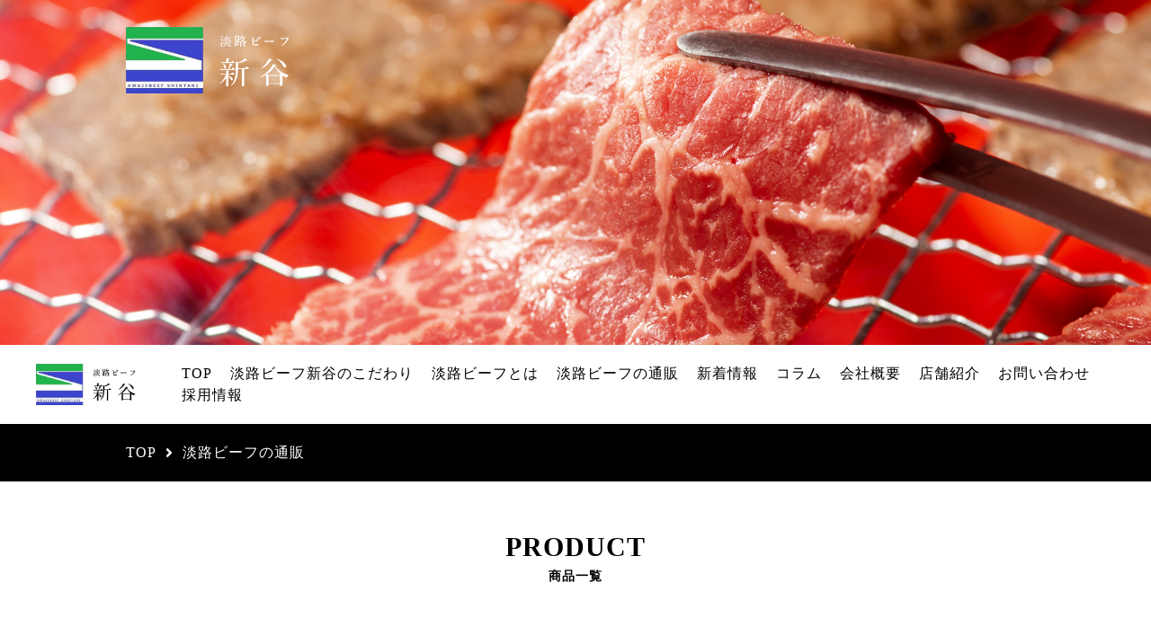

--- FILE ---
content_type: text/html; charset=utf-8
request_url: https://awaji-beef-shintani.com/product?page=5
body_size: 29153
content:
<!DOCTYPE html>
<html>
  <head>
    <meta charset="utf-8">
    <meta name="viewport" content="width=device-width,initial-scale=1">

          <title>淡路ビーフの通販｜食肉卸、小売の淡路ビーフ新谷</title>
<meta name="description" content="こちらのページから直接淡路ビーフをお買い求めいただけます。ステーキ、すき焼き、しゃぶしゃぶ、焼肉などご用途に応じてお選びください。ご進物用のギフト包装も無料で承っております。">
<meta name="keywords" content="淡路ビーフ,黒毛和牛,牛肉,通販,ステーキ肉,すき焼き肉,しゃぶしゃぶ肉,焼肉">
<link rel="shortcut icon" type="image/x-icon" href="">
<link rel="canonical" href="https://awaji-beef-shintani.com/product?page=5">
<link rel='prev' href="https://awaji-beef-shintani.com/product?page=4" />
<link rel='next' href="https://awaji-beef-shintani.com/product?page=6" />
<meta name='last_page' content="6" />
<meta name="viewport" content="width=device-width">
<meta name="format-detection" content="telephone=no">
<meta http-equiv= "Content-Type" content= "text/html; charset=utf-8"><meta charset= "utf-8"><meta http-equiv= "X-Uup-Compatible" content= "IE=edge">


    <link rel="stylesheet" media="all" href="/assets/singular/view-58218f874ee3fe77acf712e83cc70611.css" />
                <link rel="stylesheet" href="https://use.fontawesome.com/releases/v5.14.0/css/all.css" media="screen" charset="utf-8" >
<link rel="stylesheet" href="/css/2-0ff1ef1e36ffaf5c85fee04464fef035.css" media="screen" charset="utf-8" >
<link rel="stylesheet" href="/css/3-f70045f306ba400afa036ab0126f6a6c.css" media="screen" charset="utf-8" >
<link rel="stylesheet" href="/css/4-f10f87ce5cc199cabe34293a0d076eb5.css" media="screen" charset="utf-8" >


    <script src="/assets/singular/view-584b010fdbb662e7154e86265a1e0197.js"></script>
                <script src="https://ajax.googleapis.com/ajax/libs/jquery/1.9.1/jquery.min.js" charset="utf-8"></script>
<script src='/js/2-93dc1525471fd0b7bec377def97a6255.js' charset='utf-8'></script>
<script src='/js/3-b5ef953efecbe4aaa5c3a9d9427704f8.js' charset='utf-8'></script>
<script src='/js/6-4dc554c0d3d1cc276a4af57e9441e1a5.js' charset='utf-8'></script>
<script src='/js/4-d906e2463076a50d51f56dd6466449f5.js' charset='utf-8'></script>
<!-- Global site tag (gtag.js) - Google Analytics -->
<script async src="https://www.googletagmanager.com/gtag/js?id=G-FBHX1C6KJV"></script>
<script>
    window.dataLayer = window.dataLayer || [];
    function gtag(){dataLayer.push(arguments);}
    gtag('js', new Date());
    
    gtag('config', 'G-FBHX1C6KJV');
</script>

    <meta name="csrf-param" content="authenticity_token" />
<meta name="csrf-token" content="Z52uqent2XsVMjGxjw8snfwHBR/sJ57mdcUCmCQjwFmKiefjkf+pALcpcsj05RjUHYyXiR81mE15r4kofYM5pw==" />
  </head>


  <body>
    <div class="wrapper product">
        <header>
            <div class="inner up-relative">
                <h1 class="logo"><a href="/"><img src="/import/tenant_1/160.16.200.135/html/images/common/logo_002.png" alt="昭和10年に創業した食肉卸の「淡路ビーフ新谷」"></a></h1>
            </div>
            <div class="overlay"></div>
        </header>
        <section class="mainimg underimg up-relative">
            <div class="up-of-image30"><img src="/upload/tenant_1/8db5643c2c07881d7047cd66d0fc633b.jpeg" alt="焼き肉"></div>
        </section>
        <nav class="nav up-py20 up-py10@sp">
            <p class="hamburger"><span class="menu-trigger"><span></span><span></span><span></span></span></p>
            <div class="inner1200 up-flex up-fd-col@tb up-ai-center up-jc-start up-h100p@tb">
                <h2 class="logo nav-logo up-mr30 up-mr0@tb up-mb20@tb"><a href="/"><img src="/import/tenant_1/160.16.200.135/html/images/common/logo_001.png" alt="昭和10年に創業した食肉卸の「淡路ビーフ新谷」"></a></h2>
                <ul id="dropmenu" class="nav-list up-flex up-db@tb up-wrap up-ai-center up-jc-start up-w100p@tb up-px20@tb up-scrolling@tb dropmenu">
                    <li class="up-mx10 up-mx0@tb up-mb10@tb up-w100p@tb"><a href="/">TOP</a></li>
                    <li class="up-mx10 up-mx0@tb up-mb10@tb up-w100p@tb"><a href="/commitment">淡路ビーフ新谷のこだわり</a></li>
                    <li class="up-mx10 up-mx0@tb up-mb10@tb up-w100p@tb"><a href="/about">淡路ビーフとは</a></li>
                    <li class="up-mx10 up-mx0@tb up-mb10@tb up-w100p@tb">
                        <div class="dropdown">
                            <span class="dropdown-btn">淡路ビーフの通販</span>
                            <ul class="mailordernavi">
                                <li><a href="/product" target="_self">通販サイトはこちら</a></li>
                                <li><a href="/noshi-list" target="_self">のし表書きの種類一覧</a></li>
                                <!--  <li ><a href='#' target='_self'>よくあるご質問</a></li> -->
                            </ul>
                        </div>
                    </li>
                    <li class="up-mx10 up-mx0@tb up-mb10@tb up-w100p@tb"><a href="/news">新着情報</a></li>
                    <li class="up-mx10 up-mx0@tb up-mb10@tb up-w100p@tb"><a href="/column">コラム</a></li>
                    <li class="up-mx10 up-mx0@tb up-mb10@tb up-w100p@tb"><a href="/gaiyo">会社概要</a></li>
                    <li class="up-mx10 up-mx0@tb up-mb10@tb up-w100p@tb"><a href="/store">店舗紹介</a></li>
                    <li class="up-mx10 up-mx0@tb up-mb10@tb up-w100p@tb"><a href="/contact">お問い合わせ</a></li>
                    <li class="up-mx10 up-mx0@tb up-mb10@tb up-w100p@tb"><a href="/recruit">採用情報</a></li>
                    <li class="sp-only up-mx10 up-mx0@tb up-mb10@tb up-w100p@tb"><a href="/voice">お客様の声</a></li>
                    <li class="sp-only up-mx10 up-mx0@tb up-mb10@tb up-w100p@tb"><a href="/order" target="_self">ご注文の流れ・特定商取引法</a></li>
                </ul>
            </div>
        </nav>
        <section class="breadcrumbs up-bg-black">
            <div class="inner">
                <ul itemscope="" itemtype="https://schema.org/BreadcrumbList" class="breadcrumbs-list up-flex up-nowrap up-wrap@sp up-white up-fz14@sp up-py20 up-py10@sp">
                    <li itemprop="itemListElement" itemscope="" itemtype="https://schema.org/ListItem" class="breadcrumbs-home">
                        <a href="/" itemprop="item"><span itemprop="name">TOP</span></a><meta itemprop="position" content="1">
                    </li>
                    <li itemprop="itemListElement" itemscope="" itemtype="https://schema.org/ListItem" class="breadcrumbs-thispage">
                        <span itemprop="name">淡路ビーフの通販</span><meta itemprop="position" content="2">
                    </li>
                </ul>
            </div>
        </section>
        <main>
            <h2 class="title up-fz30 up-fz7vw@sp up-fw600 up-tac up-my50 up-my30@tb">
                <span class="en">PRODUCT</span><span class="ja up-db up-fz14">商品一覧</span>
            </h2>
            <section class="section_12 up-py50 up-py30@sp">
                <div class="inner">
                    <div class="wrapbox up-flex up-wrap up-jc-between up-fd-rowr">
                        <div class="cont up-w70p up-w65p@tb up-w100p@sp up-mb50@sp">
                            <ul class="list_02 up-col3 up-col2@tb up-gapx3p up-gapy30">
                                <li class="altlist"><a href="/product_detail?product_id=36">
                                        <p class="up-of-image80"><img src="https://img09.shop-pro.jp/PA01039/614/product/34687626.JPG?20110908052033"></p>
                                        <div class="info-box">
                                            <h2 class="title up-fz14 yugothic up-fw600 up-mt5 heightLine-title alt"><span class="two-line up-db">但馬牛　上すきやき肉　1000ｇ</span></h2>
                                            <div class="category up-dib up-fz12 yugothic up-lh100 up-my5 up-p5 up-px10 bgc-red up-white">
                                                <span class="tag">すき焼き肉</span>
                                            </div>
                                            <p class="price up-fz14"><span class="price-num">8640</span>円（内税）</p>
                                        </div>
                                    </a></li>
                                <li class="altlist"><a href="/product_detail?product_id=37">
                                        <p class="up-of-image80"><img src="https://img09.shop-pro.jp/PA01039/614/product/34687624.JPG?20110908051905"></p>
                                        <div class="info-box">
                                            <h2 class="title up-fz14 yugothic up-fw600 up-mt5 heightLine-title alt"><span class="two-line up-db">但馬牛　上すきやき肉　800ｇ</span></h2>
                                            <div class="category up-dib up-fz12 yugothic up-lh100 up-my5 up-p5 up-px10 bgc-red up-white">
                                                <span class="tag">すき焼き肉</span>
                                            </div>
                                            <p class="price up-fz14"><span class="price-num">6912</span>円（内税）</p>
                                        </div>
                                    </a></li>
                                <li class="altlist"><a href="/product_detail?product_id=38">
                                        <p class="up-of-image80"><img src="https://img09.shop-pro.jp/PA01039/614/product/34687619.JPG?20110908051701"></p>
                                        <div class="info-box">
                                            <h2 class="title up-fz14 yugothic up-fw600 up-mt5 heightLine-title alt"><span class="two-line up-db">但馬牛　上すきやき肉　600ｇ</span></h2>
                                            <div class="category up-dib up-fz12 yugothic up-lh100 up-my5 up-p5 up-px10 bgc-red up-white">
                                                <span class="tag">すき焼き肉</span>
                                            </div>
                                            <p class="price up-fz14"><span class="price-num">5184</span>円（内税）</p>
                                        </div>
                                    </a></li>
                                <li class="altlist"><a href="/product_detail?product_id=42">
                                        <p class="up-of-image80"><img src="https://img09.shop-pro.jp/PA01039/614/product/34687594.jpg?20120711181535"></p>
                                        <div class="info-box">
                                            <h2 class="title up-fz14 yugothic up-fw600 up-mt5 heightLine-title alt"><span class="two-line up-db">但馬牛　焼肉　1000ｇ</span></h2>
                                            <div class="category up-dib up-fz12 yugothic up-lh100 up-my5 up-p5 up-px10 bgc-red up-white">
                                                <span class="tag">焼肉</span>
                                            </div>
                                            <p class="price up-fz14"><span class="price-num">10800</span>円（内税）</p>
                                        </div>
                                    </a></li>
                                <li class="altlist"><a href="/product_detail?product_id=44">
                                        <p class="up-of-image80"><img src="https://img09.shop-pro.jp/PA01039/614/product/34687589.jpg?20120711181236"></p>
                                        <div class="info-box">
                                            <h2 class="title up-fz14 yugothic up-fw600 up-mt5 heightLine-title alt"><span class="two-line up-db">但馬牛　焼肉　600ｇ</span></h2>
                                            <div class="category up-dib up-fz12 yugothic up-lh100 up-my5 up-p5 up-px10 bgc-red up-white">
                                                <span class="tag">焼肉</span>
                                            </div>
                                            <p class="price up-fz14"><span class="price-num">6480</span>円（内税）</p>
                                        </div>
                                    </a></li>
                                <li class="altlist"><a href="/product_detail?product_id=61">
                                        <p class="up-of-image80"><img src="https://img09.shop-pro.jp/PA01039/614/product/34671400.jpg?20110917155632"></p>
                                        <div class="info-box">
                                            <h2 class="title up-fz14 yugothic up-fw600 up-mt5 heightLine-title alt"><span class="two-line up-db">神戸ビーフ特選すきやき肉　600ｇ</span></h2>
                                            <div class="category up-dib up-fz12 yugothic up-lh100 up-my5 up-p5 up-px10 bgc-red up-white">
                                                <span class="tag">すき焼き肉</span>
                                            </div>
                                            <p class="price up-fz14"><span class="price-num">9720</span>円（内税）</p>
                                        </div>
                                    </a></li>
                                <li class="altlist"><a href="/product_detail?product_id=75">
                                        <p class="up-of-image80"><img src="https://img09.shop-pro.jp/PA01039/614/product/33001622.jpg?20110909165338"></p>
                                        <div class="info-box">
                                            <h2 class="title up-fz14 yugothic up-fw600 up-mt5 heightLine-title alt"><span class="two-line up-db">淡路ビーフ　カレー・シュチュー用牛肉　1000ｇ</span></h2>
                                            <div class="category up-dib up-fz12 yugothic up-lh100 up-my5 up-p5 up-px10 bgc-red up-white">
                                                <span class="tag">その他</span>
                                            </div>
                                            <p class="price up-fz14"><span class="price-num">6480</span>円（内税）</p>
                                        </div>
                                    </a></li>
                                <li class="altlist"><a href="/product_detail?product_id=76">
                                        <p class="up-of-image80"><img src="https://img09.shop-pro.jp/PA01039/614/product/33001599.jpg?20110909165308"></p>
                                        <div class="info-box">
                                            <h2 class="title up-fz14 yugothic up-fw600 up-mt5 heightLine-title alt"><span class="two-line up-db">淡路ビーフ　カレー・シュチュー用牛肉　800ｇ</span></h2>
                                            <div class="category up-dib up-fz12 yugothic up-lh100 up-my5 up-p5 up-px10 bgc-red up-white">
                                                <span class="tag">その他</span>
                                            </div>
                                            <p class="price up-fz14"><span class="price-num">5184</span>円（内税）</p>
                                        </div>
                                    </a></li>
                                <li class="altlist"><a href="/product_detail?product_id=77">
                                        <p class="up-of-image80"><img src="https://img09.shop-pro.jp/PA01039/614/product/33001569.jpg?20110909165242"></p>
                                        <div class="info-box">
                                            <h2 class="title up-fz14 yugothic up-fw600 up-mt5 heightLine-title alt"><span class="two-line up-db">淡路ビーフ　カレー・シュチュー用牛肉　600ｇ</span></h2>
                                            <div class="category up-dib up-fz12 yugothic up-lh100 up-my5 up-p5 up-px10 bgc-red up-white">
                                                <span class="tag">その他</span>
                                            </div>
                                            <p class="price up-fz14"><span class="price-num">3888</span>円（内税）</p>
                                        </div>
                                    </a></li>
                                <li class="altlist"><a href="/product_detail?product_id=79">
                                        <p class="up-of-image80"><img src="https://img09.shop-pro.jp/PA01039/614/product/7221849.jpg"></p>
                                        <div class="info-box">
                                            <h2 class="title up-fz14 yugothic up-fw600 up-mt5 heightLine-title alt"><span class="two-line up-db">淡路ビーフ切り落とし 1kg</span></h2>
                                            <div class="category up-dib up-fz12 yugothic up-lh100 up-my5 up-p5 up-px10 bgc-red up-white">
                                                <span class="tag">その他</span>
                                            </div>
                                            <p class="price up-fz14"><span class="price-num">5400</span>円（内税）</p>
                                        </div>
                                    </a></li>
                                <li class="altlist"><a href="/product_detail?product_id=80">
                                        <p class="up-of-image80"><img src="https://img09.shop-pro.jp/PA01039/614/product/7221838.jpg"></p>
                                        <div class="info-box">
                                            <h2 class="title up-fz14 yugothic up-fw600 up-mt5 heightLine-title alt"><span class="two-line up-db">淡路ビーフ切り落とし 800g</span></h2>
                                            <div class="category up-dib up-fz12 yugothic up-lh100 up-my5 up-p5 up-px10 bgc-red up-white">
                                                <span class="tag">その他</span>
                                            </div>
                                            <p class="price up-fz14"><span class="price-num">4320</span>円（内税）</p>
                                        </div>
                                    </a></li>
                                <li class="altlist"><a href="/product_detail?product_id=94">
                                        <p class="up-of-image80"><img src="https://img09.shop-pro.jp/PA01039/614/product/6529288.jpg"></p>
                                        <div class="info-box">
                                            <h2 class="title up-fz14 yugothic up-fw600 up-mt5 heightLine-title alt"><span class="two-line up-db">淡路ビーフ切り落とし 600g</span></h2>
                                            <div class="category up-dib up-fz12 yugothic up-lh100 up-my5 up-p5 up-px10 bgc-red up-white">
                                                <span class="tag">その他</span>
                                            </div>
                                            <p class="price up-fz14"><span class="price-num">3240</span>円（内税）</p>
                                        </div>
                                    </a></li>
                            </ul>
                            <div>
                                <div class="pager up-w100p up-my50 up-my30@sp">
                                    <ul class="up-flex up-jc-center">
                                        <li class="prev up-mx10 up-mx5@sp"><a href="?page=4"><span class="prev-arrow"></span></a></li>
                                        <li class="up-mx10 up-mx5@sp"><a href="?page=2">2</a></li>
                                        <li class="up-mx10 up-mx5@sp"><a href="?page=3">3</a></li>
                                        <li class="up-mx10 up-mx5@sp"><a href="?page=4">4</a></li>
                                        <li class="up-mx10 up-mx5@sp"><span class="now">5</span></li>
                                        <li class="up-mx10 up-mx5@sp"><a href="?page=6">6</a></li>
                                        <li class="next up-mx10 up-mx5@sp"><a href="?page=6"><span class="next-arrow"></span></a></li>
                                    </ul>
                                </div>
                            </div>
                        </div>
                        <div class="side up-w25p up-w30p@tb up-w100p@sp">
                            <div class="search up-mb30 up-mb15@sp">
                                <form method="get" action="/product" data-search-product-form="">
                                    <h2 class="title yugothic up-fz18 up-fz16@tb up-fw600 up-w100p up-mb5">
                                        商品名検索
                                    </h2>
                                    <div class="form-box up-flex up-ai-center up-w100p">
                                        <input type="text" name="search_product[name]"><button type="submit">検索</button>
                                    </div>
                                </form>
                            </div>
                            <!--   <div class='card up-mb30 up-mb15@sp'><a href='https://awaji-gyu.shop-pro.jp/secure/?mode=cart_inn' target='_blank'>
    <div class='icon icon-cart'></div>
    <div class='ja up-fz13 up-fz12@tb'>カートを見る</div>
  </a></div> -->
                            <div class="side-category up-mb30 up-mb15@sp">
                                <h2 class="title yugothic up-fz18 up-fz16@tb up-fw600 up-w100p up-mb5">カテゴリー
                                </h2>
                                <ul class="side-list yugothic up-fz14@tb">
                                    <li><a href="/product?search_product%5Bcategories%5D=7">淡路島産 神戸牛A5ランク【品質保証】</a></li>
                                    <li><a href="/product?search_product%5Bcategories%5D=5">焼肉</a></li>
                                    <li><a href="/product?search_product%5Bcategories%5D=4">しゃぶしゃぶ肉</a></li>
                                    <li><a href="/product?search_product%5Bcategories%5D=3">すき焼き肉</a></li>
                                    <li><a href="/product?search_product%5Bcategories%5D=2">ステーキ肉</a></li>
                                    <li><a href="/product?search_product%5Bcategories%5D=1">その他</a></li>
                                    <li><a href="/product" target="_self">すべて</a></li>
                                </ul>
                            </div>
                            <div class="card up-mb30 up-mb15@sp"><a href="https://awaji-gyu.shop-pro.jp/secure/?mode=myaccount_login&amp;shop_id=PA01039614" target="_blank">
                                    <div class="icon icon-mypage"></div>
                                    <div class="ja up-fz13 up-fz12@tb">マイページ</div>
                                </a></div>
                            <div class="card up-mb30 up-mb15@sp"><a href="https://awaji-gyu.shop-pro.jp/secure/?mode=mailmaga&amp;shop_id=PA01039614" target="_blank">
                                    <div class="icon icon-mail"></div>
                                    <div class="ja up-fz13 up-fz12@tb up-lh110">メルマガ登録・解除<br>
                                        はこちらから</div>
                                </a></div>
                        </div>
                    </div>
                </div>
            </section>
        </main>
        <footer>
            <div class="footer-upper up-p50 up-p30@tb bgc-gray">
                <div class="inner">
                    <ul class="footer-nav up-col4 up-col2@tb up-col1@sp up-gapy20 up-gapy10@sp up-white">
                        <li><a href="/">TOP</a></li>
                        <li><a href="/commitment">淡路ビーフ新谷のこだわり</a></li>
                        <li><a href="/about">淡路ビーフとは</a></li>
                        <li><a href="/product">淡路ビーフの通販</a></li>
                        <li><a href="/news">新着情報</a></li>
                        <li><a href="/column">コラム</a></li>
                        <li><a href="/voice">お客様の声</a></li>
                        <li><a href="/noshi-list">のし表書きの種類一覧</a></li>
                        <li><a href="/gaiyo">会社概要</a></li>
                        <li><a href="/recruit">採用情報</a></li>
                        <li><a href="/contact">お問い合わせ</a></li>
                        <li><a href="/order">ご注文の流れ・特定商取引法</a></li>
                    </ul>
                </div>
            </div>
            <div class="footer-bottom up-py50 up-py30@tb up-px10@sp bgc-dark-gray">
                <div class="inner">
                    <div class="box up-flex up-nowrap up-wrap@tb">
                        <div class="footer-logo-box up-w15p up-w100p@tb">
                            <h2 class="logo footer-logo up-mb20@tb up-mx-auto@tb"><a href="/"><img src="/import/tenant_1/160.16.200.135/html/images/common/logo_002.png" alt="昭和10年に創業した食肉卸の「淡路ビーフ新谷」"></a></h2>
                        </div>
                        <div class="footer-address-wrap up-w85p up-w100p@tb up-flex up-nowrap up-wrap@tb">
                            <div class="footer-address up-w30p up-w100p@tb up-mb20@tb">
                                <dl class="footer-address-list up-flex up-jc-center@tb up-jc-start@sp up-nowrap up-fz12 up-tac up-tal@tb up-white">
                                    <dt>本社</dt>
                                    <dd class="up-grow1 up-grow0@tb">
                                        兵庫県淡路市塩田新島3-4<br>
                                        <span class="tel">TEL:0799-62-4567</span>
                                        <div class="map-link up-underline"><a href="https://www.google.com/maps/place/%EF%BC%88%E6%9C%89%EF%BC%89%E6%B7%A1%E8%B7%AF%E3%83%93%E3%83%BC%E3%83%95%E6%96%B0%E8%B0%B7/@34.4200147,134.8974174,15z/data=!4m5!3m4!1s0x0:0x81b5160a7075be7c!8m2!3d34.4200147!4d134.8974174" target="_blank">地図をGoogleMapで見る</a></div>
                                    </dd>
                                </dl>
                            </div>
                            <div class="footer-address up-grow1 up-mb20@tb">
                                <dl class="footer-address-list up-flex up-jc-center@tb up-jc-start@sp up-nowrap up-fz12
                                    up-tac up-tal@tb up-white">
                                    <dt>カリヨン店</dt>
                                    <dd class="up-grow1 up-grow0@tb">
                                        淡路市志筑新島10-15(カリヨン広場)<br>
                                        <span class="tel">TEL:0799-62-6263</span>
                                        <div class="map-link up-underline"><a href="https://www.google.com/maps/place/%E6%B7%A1%E8%B7%AF%E3%83%93%E3%83%BC%E3%83%95%E6%96%B0%E8%B0%B7%20%E3%82%AB%E3%83%AA%E3%83%A8%E3%83%B3%E5%BA%97/@34.426468,134.9030967,17z/data=!4m8!1m2!2m1!1z5reh6Lev5biC5b-X562R5paw5bO2MTAtMTUo44Kr44Oq44Oo44Oz5bqD5aC0KQ!3m4!1s0x3554b65f91095b57:0x66e14c365aa4ef6!8m2!3d34.425946!4d134.9051355" target="_blank">地図をGoogleMapで見る</a></div>
                                    </dd>
                                </dl>
                            </div>
                            <div class="footer-address up-w30p up-w100p@tb up-mb20@tb">
                                <dl class="footer-address-list up-flex up-jc-center@tb up-jc-start@sp up-nowrap up-fz12
                                    up-tac up-tal@tb up-white">
                                    <dt>志筑店</dt>
                                    <dd class="up-grow1 up-grow0@tb">
                                        淡路市志筑1706<br>
                                        <span class="tel">TEL:0799-62-0107</span>
                                        <div class="map-link up-underline"><a href="https://www.google.com/maps/place/%E6%B7%A1%E8%B7%AF%E3%83%93%E3%83%BC%E3%83%95%E6%96%B0%E8%B0%B7%E5%BF%97%E7%AD%91%E5%BA%97/@34.4334496,134.9009139,15z/data=!4m6!3m5!1s0x3554b79d73932fbf:0x9c7b18f3c39503f1!8m2!3d34.4334496!4d134.9009139!16s%2Fg%2F11vl4kwlq3?entry=ttu" target="_blank">地図をGoogleMapで見る</a></div>
                                    </dd>
                                </dl>
                            </div>
                        </div>
                    </div>
                </div>
            </div>
        </footer>
    </div>
</body>

</html>


--- FILE ---
content_type: text/css
request_url: https://awaji-beef-shintani.com/css/2-0ff1ef1e36ffaf5c85fee04464fef035.css
body_size: 36620
content:
/* 見たまま編集バリデーション */
[data-element-id] .up-none {
    display: inherit;
}

[data-element-id] [class*="heightLine"] {
    height: auto !important;
}

[data-element-id] .fead-mv {
    opacity: 1;
}

[data-element-id] .fead-up {
    opacity: 1;
    -webkit-transform: translateY(0);
    transform: translateY(0);
}

[data-element-id] .fead-left {
    opacity: 1;
    -webkit-transform: translate3d(0, 0, 0);
    transform: translate3d(0, 0, 0);
}

[data-element-id] .fead-right {
    opacity: 1;
    -webkit-transform: translate3d(0, 0, 0);
    transform: translate3d(0, 0, 0);
}

[data-element-id] .imgalt {
    position: relative;
    z-index: 50;
    overflow: hidden;
    padding: 2px 4px;
    max-height: 70px;
    background: #333;
    color: #ffa500;
    text-align: left;
    font-size: 14px;
}

[data-element-id] .altcolor {
    color: #f00;
}

[data-common-area] {
    position: relative;
}

[data-common-area]:hover:before {
    position: absolute !important;
    bottom: 100%;
    left: 50%;
    -webkit-box-sizing: border-box;
    box-sizing: border-box;
    padding: 5px;
    min-width: 200px;
    width: 100%;
    background: #555;
    color: #fdc44f;
    content: "共通要素です。";
    text-align: center;
    font-weight: bold;
    font-size: 12px;
    -webkit-transform: translateX(-50%);
    transform: translateX(-50%);
}

a[data-href="#"] {
    position: relative !important;
    display: block;
    border: solid #f00 5px !important;
    opacity: 1;
}

a[data-href="#"]:hover:before {
    position: absolute !important;
    bottom: 100%;
    left: 50%;
    -webkit-box-sizing: border-box;
    box-sizing: border-box;
    padding: 5px;
    min-width: 200px;
    width: 100%;
    background: #555;
    color: #f00;
    content: "リンクが設定されていない可能性があります。";
    font-weight: bold;
    font-size: 12px;
    -webkit-transform: translateX(-50%);
    transform: translateX(-50%);
}

a[data-href*="."] {
    position: relative !important;
    display: block;
    border: solid #f00 5px !important;
    opacity: 1;
}

a[data-href*="."]:hover:before {
    position: absolute !important;
    bottom: 100%;
    left: 50%;
    -webkit-box-sizing: border-box;
    box-sizing: border-box;
    padding: 5px;
    min-width: 200px;
    width: 100%;
    background: #555;
    color: #f00;
    content: "外部リンクの可能性があります。リンクが飛ばない可能性がありますので注意してください。";
    font-weight: bold;
    font-size: 12px;
    -webkit-transform: translateX(-50%);
    transform: translateX(-50%);
}

[data-element-id][data-uk-slideshow]:hover:before {
    position: absolute;
    z-index: 1000;
    display: block;
    clear: both;
    padding: 5px;
    width: 100%;
    background: #4c4c4c;
    color: #f00;
    content: "※こちらは見たまま編集ができません。①画像をダブルクリック、②変更（歯車マーク）、③スライドショーから編集してください。";
    text-align: left;
    letter-spacing: 1px;
    font-weight: bold;
    font-size: 12px;
    line-height: 1.8;
}

[data-collection-list-content]:hover:before {
    position: absolute;
    z-index: 1000;
    display: block;
    clear: both;
    padding: 5px;
    width: 100%;
    background: #4c4c4c;
    color: #f00;
    content: "※こちらは見たまま編集ができません。①ページのどこかをダブルクリック、②左下（もしくは左上）のCMSロゴをクリック、③画面右上のメニュー（三本線マーク）から「カスタムコンテンツ管理」をクリック、④編集したいカスタムコンテンツの一覧（三本線マーク）から記事投稿・記事編集ができます。";
    text-align: left;
    letter-spacing: 1px;
    font-weight: bold;
    font-size: 12px;
    line-height: 1.8;
}

.up-flex>div[data-collection-list-content],
.up-flex>div[data-recommend-collection-list-content],
.up-flex>div[data-collection-filtered-content],
.up-flex>div[data-collection-archive-content] {
    display: -webkit-box;
    display: -ms-flexbox;
    display: flex;
    width: 100%;
}

.up-jc-start>div[data-collection-list-content],
.up-jc-start>div[data-recommend-collection-list-content],
.up-jc-start>div[data-collection-filtered-content],
.up-jc-start>div[data-collection-archive-content] {
    -webkit-box-pack: start;
    -ms-flex-pack: start;
    justify-content: flex-start;
}

.up-jc-end>div[data-collection-list-content],
.up-jc-end>div[data-recommend-collection-list-content],
.up-jc-end>div[data-collection-filtered-content],
.up-jc-end>div[data-collection-archive-content] {
    -webkit-box-pack: end;
    -ms-flex-pack: end;
    justify-content: flex-end;
}

.up-jc-center>div[data-collection-list-content],
.up-jc-center>div[data-recommend-collection-list-content],
.up-jc-center>div[data-collection-filtered-content],
.up-jc-center>div[data-collection-archive-content] {
    -webkit-box-pack: center;
    -ms-flex-pack: center;
    justify-content: center;
}

.up-jc-between>div[data-collection-list-content],
.up-jc-between>div[data-recommend-collection-list-content],
.up-jc-between>div[data-collection-filtered-content],
.up-jc-between>div[data-collection-archive-content] {
    -webkit-box-pack: justify;
    -ms-flex-pack: justify;
    justify-content: space-between;
}

.up-jc-around>div[data-collection-list-content],
.up-jc-around>div[data-recommend-collection-list-content],
.up-jc-around>div[data-collection-filtered-content],
.up-jc-around>div[data-collection-archive-content] {
    -ms-flex-pack: distribute;
    justify-content: space-around;
}

.up-jc-evenly>div[data-collection-list-content],
.up-jc-evenly>div[data-recommend-collection-list-content],
.up-jc-evenly>div[data-collection-filtered-content],
.up-jc-evenly>div[data-collection-archive-content] {
    -webkit-box-pack: space-evenly;
    -ms-flex-pack: space-evenly;
    justify-content: space-evenly;
}

.up-row>div[data-collection-list-content],
.up-row>div[data-recommend-collection-list-content],
.up-row>div[data-collection-filtered-content],
.up-row>div[data-collection-archive-content] {
    -webkit-box-orient: horizontal;
    -webkit-box-direction: normal;
    -ms-flex-direction: row;
    flex-direction: row;
}

.up-rowr>div[data-collection-list-content],
.up-rowr>div[data-recommend-collection-list-content],
.up-rowr>div[data-collection-filtered-content],
.up-rowr>div[data-collection-archive-content] {
    -webkit-box-orient: horizontal;
    -webkit-box-direction: reverse;
    -ms-flex-direction: row-reverse;
    flex-direction: row-reverse;
}

.up-col>div[data-collection-list-content],
.up-col>div[data-recommend-collection-list-content],
.up-col>div[data-collection-filtered-content],
.up-col>div[data-collection-archive-content] {
    -webkit-box-orient: vertical;
    -webkit-box-direction: normal;
    -ms-flex-direction: column;
    flex-direction: column;
}

.up-colr>div[data-collection-list-content],
.up-colr>div[data-recommend-collection-list-content],
.up-colr>div[data-collection-filtered-content],
.up-colr>div[data-collection-archive-content] {
    -webkit-box-orient: vertical;
    -webkit-box-direction: reverse;
    -ms-flex-direction: column-reverse;
    flex-direction: column-reverse;
}

.up-ai-start>div[data-collection-list-content],
.up-ai-start>div[data-recommend-collection-list-content],
.up-ai-start>div[data-collection-filtered-content],
.up-ai-start>div[data-collection-archive-content] {
    -webkit-box-align: start;
    -ms-flex-align: start;
    align-items: flex-start;
}

.up-ai-center>div[data-collection-list-content],
.up-ai-center>div[data-recommend-collection-list-content],
.up-ai-center>div[data-collection-filtered-content],
.up-ai-center>div[data-collection-archive-content] {
    -webkit-box-align: center;
    -ms-flex-align: center;
    align-items: center;
}

.up-ai-end>div[data-collection-list-content],
.up-ai-end>div[data-recommend-collection-list-content],
.up-ai-end>div[data-collection-filtered-content],
.up-ai-end>div[data-collection-archive-content] {
    -webkit-box-align: end;
    -ms-flex-align: end;
    align-items: flex-end;
}

.up-ai-baseline>div[data-collection-list-content],
.up-ai-baseline>div[data-recommend-collection-list-content],
.up-ai-baseline>div[data-collection-filtered-content],
.up-ai-baseline>div[data-collection-archive-content] {
    -webkit-box-align: baseline;
    -ms-flex-align: baseline;
    align-items: baseline;
}

.up-ai-stretch>div[data-collection-list-content],
.up-ai-stretch>div[data-recommend-collection-list-content],
.up-ai-stretch>div[data-collection-filtered-content],
.up-ai-stretch>div[data-collection-archive-content] {
    -webkit-box-align: stretch;
    -ms-flex-align: stretch;
    align-items: stretch;
}

.up-ac-start>div[data-collection-list-content],
.up-ac-start>div[data-recommend-collection-list-content],
.up-ac-start>div[data-collection-filtered-content],
.up-ac-start>div[data-collection-archive-content] {
    -ms-flex-line-pack: start;
    align-content: flex-start;
}

.up-ac-center>div[data-collection-list-content],
.up-ac-center>div[data-recommend-collection-list-content],
.up-ac-center>div[data-collection-filtered-content],
.up-ac-center>div[data-collection-archive-content] {
    -ms-flex-line-pack: center;
    align-content: center;
}

.up-ac-end>div[data-collection-list-content],
.up-ac-end>div[data-recommend-collection-list-content],
.up-ac-end>div[data-collection-filtered-content],
.up-ac-end>div[data-collection-archive-content] {
    -ms-flex-line-pack: end;
    align-content: flex-end;
}

.up-ac-between>div[data-collection-list-content],
.up-ac-between>div[data-recommend-collection-list-content],
.up-ac-between>div[data-collection-filtered-content],
.up-ac-between>div[data-collection-archive-content] {
    -ms-flex-line-pack: justify;
    align-content: space-between;
}

.up-ac-around>div[data-collection-list-content],
.up-ac-around>div[data-recommend-collection-list-content],
.up-ac-around>div[data-collection-filtered-content],
.up-ac-around>div[data-collection-archive-content] {
    -ms-flex-line-pack: distribute;
    align-content: space-around;
}

.up-wrap>div[data-collection-list-content],
.up-wrap>div[data-recommend-collection-list-content],
.up-wrap>div[data-collection-filtered-content],
.up-wrap>div[data-collection-archive-content] {
    -ms-flex-wrap: wrap;
    flex-wrap: wrap;
}

.up-wrapr>div[data-collection-list-content],
.up-wrapr>div[data-recommend-collection-list-content],
.up-wrapr>div[data-collection-filtered-content],
.up-wrapr>div[data-collection-archive-content] {
    -ms-flex-wrap: wrap-reverse;
    flex-wrap: wrap-reverse;
}

.up-nowrap>div[data-collection-list-content],
.up-nowrap>div[data-recommend-collection-list-content],
.up-nowrap>div[data-collection-filtered-content],
.up-nowrap>div[data-collection-archive-content] {
    -ms-flex-wrap: nowrap;
    flex-wrap: nowrap;
}

.up-col1>div[data-collection-list-content],
.up-col1>div[data-recommend-collection-list-content],
.up-col1>div[data-collection-filtered-content],
.up-col1>div[data-collection-archive-content] {
    display: -webkit-box;
    display: -ms-flexbox;
    display: flex;
    -ms-flex-wrap: wrap;
    flex-wrap: wrap;
    width: 100%;
}

.up-col1>div[data-collection-list-content]>*,
.up-col1>div[data-recommend-collection-list-content]>*,
.up-col1>div[data-collection-filtered-content]>*,
.up-col1>div[data-collection-archive-content]>* {
    width: 100%;
}

.up-col2>div[data-collection-list-content],
.up-col2>div[data-recommend-collection-list-content],
.up-col2>div[data-collection-filtered-content],
.up-col2>div[data-collection-archive-content] {
    display: -webkit-box;
    display: -ms-flexbox;
    display: flex;
    -ms-flex-wrap: wrap;
    flex-wrap: wrap;
    width: 100%;
}

.up-col2>div[data-collection-list-content]>*,
.up-col2>div[data-recommend-collection-list-content]>*,
.up-col2>div[data-collection-filtered-content]>*,
.up-col2>div[data-collection-archive-content]>* {
    width: 50%;
}

.up-col3>div[data-collection-list-content],
.up-col3>div[data-recommend-collection-list-content],
.up-col3>div[data-collection-filtered-content],
.up-col3>div[data-collection-archive-content] {
    display: -webkit-box;
    display: -ms-flexbox;
    display: flex;
    -ms-flex-wrap: wrap;
    flex-wrap: wrap;
    width: 100%;
}

.up-col3>div[data-collection-list-content]>*,
.up-col3>div[data-recommend-collection-list-content]>*,
.up-col3>div[data-collection-filtered-content]>*,
.up-col3>div[data-collection-archive-content]>* {
    width: 33.333%;
}

.up-col4>div[data-collection-list-content],
.up-col4>div[data-recommend-collection-list-content],
.up-col4>div[data-collection-filtered-content],
.up-col4>div[data-collection-archive-content] {
    display: -webkit-box;
    display: -ms-flexbox;
    display: flex;
    -ms-flex-wrap: wrap;
    flex-wrap: wrap;
    width: 100%;
}

.up-col4>div[data-collection-list-content]>*,
.up-col4>div[data-recommend-collection-list-content]>*,
.up-col4>div[data-collection-filtered-content]>*,
.up-col4>div[data-collection-archive-content]>* {
    width: 25%;
}

.up-col5>div[data-collection-list-content],
.up-col5>div[data-recommend-collection-list-content],
.up-col5>div[data-collection-filtered-content],
.up-col5>div[data-collection-archive-content] {
    display: -webkit-box;
    display: -ms-flexbox;
    display: flex;
    -ms-flex-wrap: wrap;
    flex-wrap: wrap;
    width: 100%;
}

.up-col5>div[data-collection-list-content]>*,
.up-col5>div[data-recommend-collection-list-content]>*,
.up-col5>div[data-collection-filtered-content]>*,
.up-col5>div[data-collection-archive-content]>* {
    width: 20%;
}

.up-col6>div[data-collection-list-content],
.up-col6>div[data-recommend-collection-list-content],
.up-col6>div[data-collection-filtered-content],
.up-col6>div[data-collection-archive-content] {
    display: -webkit-box;
    display: -ms-flexbox;
    display: flex;
    -ms-flex-wrap: wrap;
    flex-wrap: wrap;
    width: 100%;
}

.up-col6>div[data-collection-list-content]>*,
.up-col6>div[data-recommend-collection-list-content]>*,
.up-col6>div[data-collection-filtered-content]>*,
.up-col6>div[data-collection-archive-content]>* {
    width: 16.666%;
}

.up-gapy0>div[data-collection-list-content]>*,
.up-gapy0>div[data-recommend-collection-list-content]>*,
.up-gapy0>div[data-collection-filtered-content]>*,
.up-gapy0>div[data-collection-archive-content]>* {
    margin-bottom: 0px;
}

.up-gapy10>div[data-collection-list-content]>*,
.up-gapy10>div[data-recommend-collection-list-content]>*,
.up-gapy10>div[data-collection-filtered-content]>*,
.up-gapy10>div[data-collection-archive-content]>* {
    margin-bottom: 10px;
}

.up-gapy20>div[data-collection-list-content]>*,
.up-gapy20>div[data-recommend-collection-list-content]>*,
.up-gapy20>div[data-collection-filtered-content]>*,
.up-gapy20>div[data-collection-archive-content]>* {
    margin-bottom: 20px;
}

.up-gapy30>div[data-collection-list-content]>*,
.up-gapy30>div[data-recommend-collection-list-content]>*,
.up-gapy30>div[data-collection-filtered-content]>*,
.up-gapy30>div[data-collection-archive-content]>* {
    margin-bottom: 30px;
}

.up-gapy40>div[data-collection-list-content]>*,
.up-gapy40>div[data-recommend-collection-list-content]>*,
.up-gapy40>div[data-collection-filtered-content]>*,
.up-gapy40>div[data-collection-archive-content]>* {
    margin-bottom: 40px;
}

.up-gapy50>div[data-collection-list-content]>*,
.up-gapy50>div[data-recommend-collection-list-content]>*,
.up-gapy50>div[data-collection-filtered-content]>*,
.up-gapy50>div[data-collection-archive-content]>* {
    margin-bottom: 50px;
}

.up-gapy60>div[data-collection-list-content]>*,
.up-gapy60>div[data-recommend-collection-list-content]>*,
.up-gapy60>div[data-collection-filtered-content]>*,
.up-gapy60>div[data-collection-archive-content]>* {
    margin-bottom: 60px;
}

.up-gapy70>div[data-collection-list-content]>*,
.up-gapy70>div[data-recommend-collection-list-content]>*,
.up-gapy70>div[data-collection-filtered-content]>*,
.up-gapy70>div[data-collection-archive-content]>* {
    margin-bottom: 70px;
}

.up-gapy80>div[data-collection-list-content]>*,
.up-gapy80>div[data-recommend-collection-list-content]>*,
.up-gapy80>div[data-collection-filtered-content]>*,
.up-gapy80>div[data-collection-archive-content]>* {
    margin-bottom: 80px;
}

.up-gapy90>div[data-collection-list-content]>*,
.up-gapy90>div[data-recommend-collection-list-content]>*,
.up-gapy90>div[data-collection-filtered-content]>*,
.up-gapy90>div[data-collection-archive-content]>* {
    margin-bottom: 90px;
}

.up-gapy100>div[data-collection-list-content]>*,
.up-gapy100>div[data-recommend-collection-list-content]>*,
.up-gapy100>div[data-collection-filtered-content]>*,
.up-gapy100>div[data-collection-archive-content]>* {
    margin-bottom: 100px;
}

.up-gapx1p>div[data-collection-list-content],
.up-gapx1p>div[data-recommend-collection-list-content],
.up-gapx1p>div[data-collection-filtered-content],
.up-gapx1p>div[data-collection-archive-content] {
    margin-left: -0.5%;
    margin-right: -0.5%;
}

.up-gapx1p>div[data-collection-list-content]>*,
.up-gapx1p>div[data-recommend-collection-list-content]>*,
.up-gapx1p>div[data-collection-filtered-content]>*,
.up-gapx1p>div[data-collection-archive-content]>* {
    margin-left: 0.5%;
    margin-right: 0.5%;
}

.up-gapx2p>div[data-collection-list-content],
.up-gapx2p>div[data-recommend-collection-list-content],
.up-gapx2p>div[data-collection-filtered-content],
.up-gapx2p>div[data-collection-archive-content] {
    margin-left: -1%;
    margin-right: -1%;
}

.up-gapx2p>div[data-collection-list-content]>*,
.up-gapx2p>div[data-recommend-collection-list-content]>*,
.up-gapx2p>div[data-collection-filtered-content]>*,
.up-gapx2p>div[data-collection-archive-content]>* {
    margin-left: 1%;
    margin-right: 1%;
}

.up-gapx3p>div[data-collection-list-content],
.up-gapx3p>div[data-recommend-collection-list-content],
.up-gapx3p>div[data-collection-filtered-content],
.up-gapx3p>div[data-collection-archive-content] {
    margin-left: -1.5%;
    margin-right: -1.5%;
}

.up-gapx3p>div[data-collection-list-content]>*,
.up-gapx3p>div[data-recommend-collection-list-content]>*,
.up-gapx3p>div[data-collection-filtered-content]>*,
.up-gapx3p>div[data-collection-archive-content]>* {
    margin-left: 1.5%;
    margin-right: 1.5%;
}

.up-gapx4p>div[data-collection-list-content],
.up-gapx4p>div[data-recommend-collection-list-content],
.up-gapx4p>div[data-collection-filtered-content],
.up-gapx4p>div[data-collection-archive-content] {
    margin-left: -2%;
    margin-right: -2%;
}

.up-gapx4p>div[data-collection-list-content]>*,
.up-gapx4p>div[data-recommend-collection-list-content]>*,
.up-gapx4p>div[data-collection-filtered-content]>*,
.up-gapx4p>div[data-collection-archive-content]>* {
    margin-left: 2%;
    margin-right: 2%;
}

.up-gapx5p>div[data-collection-list-content],
.up-gapx5p>div[data-recommend-collection-list-content],
.up-gapx5p>div[data-collection-filtered-content],
.up-gapx5p>div[data-collection-archive-content] {
    margin-left: -2.5%;
    margin-right: -2.5%;
}

.up-gapx5p>div[data-collection-list-content]>*,
.up-gapx5p>div[data-recommend-collection-list-content]>*,
.up-gapx5p>div[data-collection-filtered-content]>*,
.up-gapx5p>div[data-collection-archive-content]>* {
    margin-left: 2.5%;
    margin-right: 2.5%;
}

.up-gapx6p>div[data-collection-list-content],
.up-gapx6p>div[data-recommend-collection-list-content],
.up-gapx6p>div[data-collection-filtered-content],
.up-gapx6p>div[data-collection-archive-content] {
    margin-left: -3%;
    margin-right: -3%;
}

.up-gapx6p>div[data-collection-list-content]>*,
.up-gapx6p>div[data-recommend-collection-list-content]>*,
.up-gapx6p>div[data-collection-filtered-content]>*,
.up-gapx6p>div[data-collection-archive-content]>* {
    margin-left: 3%;
    margin-right: 3%;
}

.up-gapx7p>div[data-collection-list-content],
.up-gapx7p>div[data-recommend-collection-list-content],
.up-gapx7p>div[data-collection-filtered-content],
.up-gapx7p>div[data-collection-archive-content] {
    margin-left: -3.5%;
    margin-right: -3.5%;
}

.up-gapx7p>div[data-collection-list-content]>*,
.up-gapx7p>div[data-recommend-collection-list-content]>*,
.up-gapx7p>div[data-collection-filtered-content]>*,
.up-gapx7p>div[data-collection-archive-content]>* {
    margin-left: 3.5%;
    margin-right: 3.5%;
}

.up-gapx8p>div[data-collection-list-content],
.up-gapx8p>div[data-recommend-collection-list-content],
.up-gapx8p>div[data-collection-filtered-content],
.up-gapx8p>div[data-collection-archive-content] {
    margin-left: -4%;
    margin-right: -4%;
}

.up-gapx8p>div[data-collection-list-content]>*,
.up-gapx8p>div[data-recommend-collection-list-content]>*,
.up-gapx8p>div[data-collection-filtered-content]>*,
.up-gapx8p>div[data-collection-archive-content]>* {
    margin-left: 4%;
    margin-right: 4%;
}

.up-gapx9p>div[data-collection-list-content],
.up-gapx9p>div[data-recommend-collection-list-content],
.up-gapx9p>div[data-collection-filtered-content],
.up-gapx9p>div[data-collection-archive-content] {
    margin-left: -4.5%;
    margin-right: -4.5%;
}

.up-gapx9p>div[data-collection-list-content]>*,
.up-gapx9p>div[data-recommend-collection-list-content]>*,
.up-gapx9p>div[data-collection-filtered-content]>*,
.up-gapx9p>div[data-collection-archive-content]>* {
    margin-left: 4.5%;
    margin-right: 4.5%;
}

.up-gapx10p>div[data-collection-list-content],
.up-gapx10p>div[data-recommend-collection-list-content],
.up-gapx10p>div[data-collection-filtered-content],
.up-gapx10p>div[data-collection-archive-content] {
    margin-left: -5%;
    margin-right: -5%;
}

.up-gapx10p>div[data-collection-list-content]>*,
.up-gapx10p>div[data-recommend-collection-list-content]>*,
.up-gapx10p>div[data-collection-filtered-content]>*,
.up-gapx10p>div[data-collection-archive-content]>* {
    margin-left: 5%;
    margin-right: 5%;
}

.up-col2.up-gapx1p>div[data-collection-list-content]>*,
.up-col2.up-gapx1p>div[data-recommend-collection-list-content]>*,
.up-col2.up-gapx1p>div[data-collection-filtered-content]>*,
.up-col2.up-gapx1p>div[data-collection-archive-content]>* {
    width: 49%;
}

.up-col3.up-gapx1p>div[data-collection-list-content]>*,
.up-col3.up-gapx1p>div[data-recommend-collection-list-content]>*,
.up-col3.up-gapx1p>div[data-collection-filtered-content]>*,
.up-col3.up-gapx1p>div[data-collection-archive-content]>* {
    width: 32.333%;
}

.up-col4.up-gapx1p>div[data-collection-list-content]>*,
.up-col4.up-gapx1p>div[data-recommend-collection-list-content]>*,
.up-col4.up-gapx1p>div[data-collection-filtered-content]>*,
.up-col4.up-gapx1p>div[data-collection-archive-content]>* {
    width: 24%;
}

.up-col5.up-gapx1p>div[data-collection-list-content]>*,
.up-col5.up-gapx1p>div[data-recommend-collection-list-content]>*,
.up-col5.up-gapx1p>div[data-collection-filtered-content]>*,
.up-col5.up-gapx1p>div[data-collection-archive-content]>* {
    width: 19%;
}

.up-col6.up-gapx1p>div[data-collection-list-content]>*,
.up-col6.up-gapx1p>div[data-recommend-collection-list-content]>*,
.up-col6.up-gapx1p>div[data-collection-filtered-content]>*,
.up-col6.up-gapx1p>div[data-collection-archive-content]>* {
    width: 15.666%;
}

.up-col2.up-gapx2p>div[data-collection-list-content]>*,
.up-col2.up-gapx2p>div[data-recommend-collection-list-content]>*,
.up-col2.up-gapx2p>div[data-collection-filtered-content]>*,
.up-col2.up-gapx2p>div[data-collection-archive-content]>* {
    width: 48%;
}

.up-col3.up-gapx2p>div[data-collection-list-content]>*,
.up-col3.up-gapx2p>div[data-recommend-collection-list-content]>*,
.up-col3.up-gapx2p>div[data-collection-filtered-content]>*,
.up-col3.up-gapx2p>div[data-collection-archive-content]>* {
    width: 31.333%;
}

.up-col4.up-gapx2p>div[data-collection-list-content]>*,
.up-col4.up-gapx2p>div[data-recommend-collection-list-content]>*,
.up-col4.up-gapx2p>div[data-collection-filtered-content]>*,
.up-col4.up-gapx2p>div[data-collection-archive-content]>* {
    width: 23%;
}

.up-col5.up-gapx2p>div[data-collection-list-content]>*,
.up-col5.up-gapx2p>div[data-recommend-collection-list-content]>*,
.up-col5.up-gapx2p>div[data-collection-filtered-content]>*,
.up-col5.up-gapx2p>div[data-collection-archive-content]>* {
    width: 18%;
}

.up-col6.up-gapx2p>div[data-collection-list-content]>*,
.up-col6.up-gapx2p>div[data-recommend-collection-list-content]>*,
.up-col6.up-gapx2p>div[data-collection-filtered-content]>*,
.up-col6.up-gapx2p>div[data-collection-archive-content]>* {
    width: 14.666%;
}

.up-col2.up-gapx3p>div[data-collection-list-content]>*,
.up-col2.up-gapx3p>div[data-recommend-collection-list-content]>*,
.up-col2.up-gapx3p>div[data-collection-filtered-content]>*,
.up-col2.up-gapx3p>div[data-collection-archive-content]>* {
    width: 47%;
}

.up-col3.up-gapx3p>div[data-collection-list-content]>*,
.up-col3.up-gapx3p>div[data-recommend-collection-list-content]>*,
.up-col3.up-gapx3p>div[data-collection-filtered-content]>*,
.up-col3.up-gapx3p>div[data-collection-archive-content]>* {
    width: 30.333%;
}

.up-col4.up-gapx3p>div[data-collection-list-content]>*,
.up-col4.up-gapx3p>div[data-recommend-collection-list-content]>*,
.up-col4.up-gapx3p>div[data-collection-filtered-content]>*,
.up-col4.up-gapx3p>div[data-collection-archive-content]>* {
    width: 22%;
}

.up-col5.up-gapx3p>div[data-collection-list-content]>*,
.up-col5.up-gapx3p>div[data-recommend-collection-list-content]>*,
.up-col5.up-gapx3p>div[data-collection-filtered-content]>*,
.up-col5.up-gapx3p>div[data-collection-archive-content]>* {
    width: 17%;
}

.up-col6.up-gapx3p>div[data-collection-list-content]>*,
.up-col6.up-gapx3p>div[data-recommend-collection-list-content]>*,
.up-col6.up-gapx3p>div[data-collection-filtered-content]>*,
.up-col6.up-gapx3p>div[data-collection-archive-content]>* {
    width: 13.666%;
}

.up-col2.up-gapx4p>div[data-collection-list-content]>*,
.up-col2.up-gapx4p>div[data-recommend-collection-list-content]>*,
.up-col2.up-gapx4p>div[data-collection-filtered-content]>*,
.up-col2.up-gapx4p>div[data-collection-archive-content]>* {
    width: 46%;
}

.up-col3.up-gapx4p>div[data-collection-list-content]>*,
.up-col3.up-gapx4p>div[data-recommend-collection-list-content]>*,
.up-col3.up-gapx4p>div[data-collection-filtered-content]>*,
.up-col3.up-gapx4p>div[data-collection-archive-content]>* {
    width: 29.333%;
}

.up-col4.up-gapx4p>div[data-collection-list-content]>*,
.up-col4.up-gapx4p>div[data-recommend-collection-list-content]>*,
.up-col4.up-gapx4p>div[data-collection-filtered-content]>*,
.up-col4.up-gapx4p>div[data-collection-archive-content]>* {
    width: 21%;
}

.up-col5.up-gapx4p>div[data-collection-list-content]>*,
.up-col5.up-gapx4p>div[data-recommend-collection-list-content]>*,
.up-col5.up-gapx4p>div[data-collection-filtered-content]>*,
.up-col5.up-gapx4p>div[data-collection-archive-content]>* {
    width: 16%;
}

.up-col6.up-gapx4p>div[data-collection-list-content]>*,
.up-col6.up-gapx4p>div[data-recommend-collection-list-content]>*,
.up-col6.up-gapx4p>div[data-collection-filtered-content]>*,
.up-col6.up-gapx4p>div[data-collection-archive-content]>* {
    width: 12.666%;
}

.up-col2.up-gapx5p>div[data-collection-list-content]>*,
.up-col2.up-gapx5p>div[data-recommend-collection-list-content]>*,
.up-col2.up-gapx5p>div[data-collection-filtered-content]>*,
.up-col2.up-gapx5p>div[data-collection-archive-content]>* {
    width: 45%;
}

.up-col3.up-gapx5p>div[data-collection-list-content]>*,
.up-col3.up-gapx5p>div[data-recommend-collection-list-content]>*,
.up-col3.up-gapx5p>div[data-collection-filtered-content]>*,
.up-col3.up-gapx5p>div[data-collection-archive-content]>* {
    width: 28.333%;
}

.up-col4.up-gapx5p>div[data-collection-list-content]>*,
.up-col4.up-gapx5p>div[data-recommend-collection-list-content]>*,
.up-col4.up-gapx5p>div[data-collection-filtered-content]>*,
.up-col4.up-gapx5p>div[data-collection-archive-content]>* {
    width: 20%;
}

.up-col5.up-gapx5p>div[data-collection-list-content]>*,
.up-col5.up-gapx5p>div[data-recommend-collection-list-content]>*,
.up-col5.up-gapx5p>div[data-collection-filtered-content]>*,
.up-col5.up-gapx5p>div[data-collection-archive-content]>* {
    width: 15%;
}

.up-col6.up-gapx5p>div[data-collection-list-content]>*,
.up-col6.up-gapx5p>div[data-recommend-collection-list-content]>*,
.up-col6.up-gapx5p>div[data-collection-filtered-content]>*,
.up-col6.up-gapx5p>div[data-collection-archive-content]>* {
    width: 11.666%;
}

.up-col2.up-gapx6p>div[data-collection-list-content]>*,
.up-col2.up-gapx6p>div[data-recommend-collection-list-content]>*,
.up-col2.up-gapx6p>div[data-collection-filtered-content]>*,
.up-col2.up-gapx6p>div[data-collection-archive-content]>* {
    width: 44%;
}

.up-col3.up-gapx6p>div[data-collection-list-content]>*,
.up-col3.up-gapx6p>div[data-recommend-collection-list-content]>*,
.up-col3.up-gapx6p>div[data-collection-filtered-content]>*,
.up-col3.up-gapx6p>div[data-collection-archive-content]>* {
    width: 27.333%;
}

.up-col4.up-gapx6p>div[data-collection-list-content]>*,
.up-col4.up-gapx6p>div[data-recommend-collection-list-content]>*,
.up-col4.up-gapx6p>div[data-collection-filtered-content]>*,
.up-col4.up-gapx6p>div[data-collection-archive-content]>* {
    width: 19%;
}

.up-col5.up-gapx6p>div[data-collection-list-content]>*,
.up-col5.up-gapx6p>div[data-recommend-collection-list-content]>*,
.up-col5.up-gapx6p>div[data-collection-filtered-content]>*,
.up-col5.up-gapx6p>div[data-collection-archive-content]>* {
    width: 14%;
}

.up-col6.up-gapx6p>div[data-collection-list-content]>*,
.up-col6.up-gapx6p>div[data-recommend-collection-list-content]>*,
.up-col6.up-gapx6p>div[data-collection-filtered-content]>*,
.up-col6.up-gapx6p>div[data-collection-archive-content]>* {
    width: 10.666%;
}

.up-col2.up-gapx7p>div[data-collection-list-content]>*,
.up-col2.up-gapx7p>div[data-recommend-collection-list-content]>*,
.up-col2.up-gapx7p>div[data-collection-filtered-content]>*,
.up-col2.up-gapx7p>div[data-collection-archive-content]>* {
    width: 43%;
}

.up-col3.up-gapx7p>div[data-collection-list-content]>*,
.up-col3.up-gapx7p>div[data-recommend-collection-list-content]>*,
.up-col3.up-gapx7p>div[data-collection-filtered-content]>*,
.up-col3.up-gapx7p>div[data-collection-archive-content]>* {
    width: 26.333%;
}

.up-col4.up-gapx7p>div[data-collection-list-content]>*,
.up-col4.up-gapx7p>div[data-recommend-collection-list-content]>*,
.up-col4.up-gapx7p>div[data-collection-filtered-content]>*,
.up-col4.up-gapx7p>div[data-collection-archive-content]>* {
    width: 18%;
}

.up-col5.up-gapx7p>div[data-collection-list-content]>*,
.up-col5.up-gapx7p>div[data-recommend-collection-list-content]>*,
.up-col5.up-gapx7p>div[data-collection-filtered-content]>*,
.up-col5.up-gapx7p>div[data-collection-archive-content]>* {
    width: 13%;
}

.up-col6.up-gapx7p>div[data-collection-list-content]>*,
.up-col6.up-gapx7p>div[data-recommend-collection-list-content]>*,
.up-col6.up-gapx7p>div[data-collection-filtered-content]>*,
.up-col6.up-gapx7p>div[data-collection-archive-content]>* {
    width: 9.666%;
}

.up-col2.up-gapx8p>div[data-collection-list-content]>*,
.up-col2.up-gapx8p>div[data-recommend-collection-list-content]>*,
.up-col2.up-gapx8p>div[data-collection-filtered-content]>*,
.up-col2.up-gapx8p>div[data-collection-archive-content]>* {
    width: 42%;
}

.up-col3.up-gapx8p>div[data-collection-list-content]>*,
.up-col3.up-gapx8p>div[data-recommend-collection-list-content]>*,
.up-col3.up-gapx8p>div[data-collection-filtered-content]>*,
.up-col3.up-gapx8p>div[data-collection-archive-content]>* {
    width: 25.333%;
}

.up-col4.up-gapx8p>div[data-collection-list-content]>*,
.up-col4.up-gapx8p>div[data-recommend-collection-list-content]>*,
.up-col4.up-gapx8p>div[data-collection-filtered-content]>*,
.up-col4.up-gapx8p>div[data-collection-archive-content]>* {
    width: 17%;
}

.up-col5.up-gapx8p>div[data-collection-list-content]>*,
.up-col5.up-gapx8p>div[data-recommend-collection-list-content]>*,
.up-col5.up-gapx8p>div[data-collection-filtered-content]>*,
.up-col5.up-gapx8p>div[data-collection-archive-content]>* {
    width: 12%;
}

.up-col6.up-gapx8p>div[data-collection-list-content]>*,
.up-col6.up-gapx8p>div[data-recommend-collection-list-content]>*,
.up-col6.up-gapx8p>div[data-collection-filtered-content]>*,
.up-col6.up-gapx8p>div[data-collection-archive-content]>* {
    width: 8.666%;
}

.up-col2.up-gapx9p>div[data-collection-list-content]>*,
.up-col2.up-gapx9p>div[data-recommend-collection-list-content]>*,
.up-col2.up-gapx9p>div[data-collection-filtered-content]>*,
.up-col2.up-gapx9p>div[data-collection-archive-content]>* {
    width: 41%;
}

.up-col3.up-gapx9p>div[data-collection-list-content]>*,
.up-col3.up-gapx9p>div[data-recommend-collection-list-content]>*,
.up-col3.up-gapx9p>div[data-collection-filtered-content]>*,
.up-col3.up-gapx9p>div[data-collection-archive-content]>* {
    width: 24.333%;
}

.up-col4.up-gapx9p>div[data-collection-list-content]>*,
.up-col4.up-gapx9p>div[data-recommend-collection-list-content]>*,
.up-col4.up-gapx9p>div[data-collection-filtered-content]>*,
.up-col4.up-gapx9p>div[data-collection-archive-content]>* {
    width: 16%;
}

.up-col5.up-gapx9p>div[data-collection-list-content]>*,
.up-col5.up-gapx9p>div[data-recommend-collection-list-content]>*,
.up-col5.up-gapx9p>div[data-collection-filtered-content]>*,
.up-col5.up-gapx9p>div[data-collection-archive-content]>* {
    width: 11%;
}

.up-col6.up-gapx9p>div[data-collection-list-content]>*,
.up-col6.up-gapx9p>div[data-recommend-collection-list-content]>*,
.up-col6.up-gapx9p>div[data-collection-filtered-content]>*,
.up-col6.up-gapx9p>div[data-collection-archive-content]>* {
    width: 7.666%;
}

.up-col2.up-gapx10p>div[data-collection-list-content]>*,
.up-col2.up-gapx10p>div[data-recommend-collection-list-content]>*,
.up-col2.up-gapx10p>div[data-collection-filtered-content]>*,
.up-col2.up-gapx10p>div[data-collection-archive-content]>* {
    width: 40%;
}

.up-col3.up-gapx10p>div[data-collection-list-content]>*,
.up-col3.up-gapx10p>div[data-recommend-collection-list-content]>*,
.up-col3.up-gapx10p>div[data-collection-filtered-content]>*,
.up-col3.up-gapx10p>div[data-collection-archive-content]>* {
    width: 23.333%;
}

.up-col4.up-gapx10p>div[data-collection-list-content]>*,
.up-col4.up-gapx10p>div[data-recommend-collection-list-content]>*,
.up-col4.up-gapx10p>div[data-collection-filtered-content]>*,
.up-col4.up-gapx10p>div[data-collection-archive-content]>* {
    width: 15%;
}

.up-col5.up-gapx10p>div[data-collection-list-content]>*,
.up-col5.up-gapx10p>div[data-recommend-collection-list-content]>*,
.up-col5.up-gapx10p>div[data-collection-filtered-content]>*,
.up-col5.up-gapx10p>div[data-collection-archive-content]>* {
    width: 10%;
}

.up-col6.up-gapx10p>div[data-collection-list-content]>*,
.up-col6.up-gapx10p>div[data-recommend-collection-list-content]>*,
.up-col6.up-gapx10p>div[data-collection-filtered-content]>*,
.up-col6.up-gapx10p>div[data-collection-archive-content]>* {
    width: 6.666%;
}

/* ##### ec ##### */
[data-product-list-content],
[data-product-recommend-content] {
    width: 100% !important;
    display: -webkit-box;
    display: -ms-flexbox;
    display: flex;
    -ms-flex-wrap: wrap;
    flex-wrap: wrap;
}

[data-product-list-content] li,
[data-product-recommend-content] li {
    width: calc(94% / 3);
    margin: 1%;
}

/* ##### ec end ##### */


--- FILE ---
content_type: text/css
request_url: https://awaji-beef-shintani.com/css/3-f70045f306ba400afa036ab0126f6a6c.css
body_size: 121327
content:
@charset "utf-8";

html {
  color: #000;
  font-weight: 500;
  font-size: 16px;
  /* font-family: "游ゴシック", YuGothic, Hiragino Sans, "ヒラギノ角ゴ ProN W3", "Hiragino Kaku Gothic Pro", Hiragino Kaku Gothic ProN, "メイリオ", Meiryo, "ＭＳ Ｐゴシック", sans-serif; */
  font-family: "游明朝", YuMincho, "Hiragino Mincho ProN W3", "ヒラギノ明朝 ProN W3", "Hiragino Mincho ProN", "HG明朝E", "ＭＳ Ｐ明朝", "ＭＳ 明朝", serif;
  /* font-family: 'メイリオ', Meiryo, 'ヒラギノ角ゴ Pro W3', 'Hiragino Kaku Gothic Pro', sans-serif; */
  /* font-family: "ヒラギノ丸ゴ Pro W4", "ヒラギノ丸ゴ Pro", "Hiragino Maru Gothic Pro", "ヒラギノ角ゴ Pro W3", "Hiragino Kaku Gothic Pro", "HG丸ゴシックM-PRO", "HGMaruGothicMPRO"; */
  line-height: 1.5;
  -webkit-text-size-adjust: 100%;
}

body,
div,
blockquote,
dl,
dt,
dd,
ul,
ol,
li,
h1,
h2,
h3,
h4,
h5,
h6,
hr,
form,
input,
button,
figure,
p,
pre,
a,
time {
  -webkit-box-sizing: border-box;
  box-sizing: border-box;
  margin: 0;
  padding: 0;
}

:after,
:before {
  -webkit-box-sizing: border-box;
  box-sizing: border-box;
}

h1,
h2,
h3,
h4,
h5,
h6 {
  color: inherit;
  font-weight: inherit;
  font-size: inherit;
  font-family: inherit;
  line-height: inherit;
}

button,
input,
optgroup,
select,
textarea {
  padding: 0;
  color: inherit;
  line-height: inherit;
}

img,
svg,
video,
canvas,
audio,
iframe,
embed,
object {
  display: block;
  vertical-align: middle;
}

button,
input,
optgroup,
select,
textarea {
  margin: 0;
  font-size: 100%;
  font-family: inherit;
  line-height: 1.15;
}

img,
video,
iframe {
  max-width: 100%;
  height: auto;
}

b,
strong {
  font-weight: bolder;
}

ol,
ul {
  list-style: none;
}

time {
  display: block;
}

img {
  border-style: none;
}

button,
[role="button"] {
  cursor: pointer;
}

table {
  border-collapse: collapse;
}

th {
  font-weight: normal;
}

.img img {
  margin-right: auto;
  margin-left: auto;
}

.map {
  position: relative;
  overflow: hidden;
}

.map:after {
  display: block;
  padding-top: 50%;
  content: "";
}

.map iframe {
  position: absolute;
  top: 0;
  right: 0;
  left: 0;
  margin: auto;
  max-width: initial;
  width: 100%;
  height: 100%;
}

a {
  color: inherit;
  text-decoration: none;
  -webkit-transition: 0.4s ease;
  transition: 0.4s ease;
}

a:hover {
  opacity: 0.6;
  text-decoration: none;
  color: inherit;
}

a[href*="tel"] {
  pointer-events: none;
}

@media (max-width: 1024px) {
  a[href*="tel"] {
    pointer-events: initial !important;
  }
}

#wrapper {
  overflow: hidden;
}

[datup-element-id] #wrapper {
  padding-top: 0 !important;
  opacity: 1;
}

/* inner */
.inner {
  margin: 0 auto;
  max-width: 1000px;
  width: 92%;
}

.inner600 {
  margin: 0 auto;
  max-width: 600px;
  width: 92%;
}

.inner700 {
  margin: 0 auto;
  max-width: 700px;
  width: 92%;
}

.inner800 {
  margin: 0 auto;
  max-width: 800px;
  width: 92%;
}

.inner900 {
  margin: 0 auto;
  max-width: 900px;
  width: 92%;
}

.inner1100 {
  margin: 0 auto;
  max-width: 1100px;
  width: 98%;
}

.inner1200 {
  margin: 0 auto;
  max-width: 1200px;
  width: 98%;
}

@media (max-width: 1024px) {

  .inner,
  .inner600,
  .inner700,
  .inner800,
  .inner900 {
    max-width: 768px;
    width: 96%;
  }
}

[class*="heightLine"] {
  display: block;
}

/* フィード */
.fead-mv {
  opacity: 0;
  -webkit-transition: 0.5s ease-out;
  transition: 0.5s ease-out;
}

.fead-up {
  opacity: 0;
  -webkit-transition: 0.5s ease-out;
  transition: 0.5s ease-out;
  -webkit-transform: translateY(20px);
  transform: translateY(20px);
}

.fead-up.mv {
  -webkit-transform: translateY(0);
  transform: translateY(0);
}

.fead-right {
  opacity: 0;
  -webkit-transition: 1s;
  transition: 1s;
  -webkit-transform: translate3d(-100vw, 0, 0);
  transform: translate3d(-100vw, 0, 0);
}

.fead-right.mv {
  opacity: 1;
  -webkit-transform: translate3d(0, 0, 0);
  transform: translate3d(0, 0, 0);
}

.fead-left {
  opacity: 0;
  -webkit-transition: 1s;
  transition: 1s;
  -webkit-transform: translate3d(100vw, 0, 0);
  transform: translate3d(100vw, 0, 0);
}

.fead-left.mv {
  opacity: 1;
  -webkit-transform: translate3d(0, 0, 0);
  transform: translate3d(0, 0, 0);
}

.mv {
  opacity: 1;
}

/* clear */
.up-clear {
  clear: both;
}

.up-clearfix {
  display: block;
}

.up-clearfix:before {
  display: block;
  clear: both;
  content: "";
}

.up-clearfix:after {
  display: block;
  clear: both;
  content: "";
}

/* overflow */
.up-over-hidden {
  overflow: hidden;
}

/* font-style */
.up-italic {
  font-style: italic;
}

/* text-decoration */
.up-underline {
  text-decoration: underline;
}

/* list-style-type */
.up-list-disc {
  list-style-type: disc;
}

.up-list-decimal {
  list-style-type: decimal;
}

/* font-weight */
.up-fw400 {
  font-weight: 400;
}

.up-fw500 {
  font-weight: 500;
}

.up-fw600 {
  font-weight: 600;
}

/* object-fit */
.up-of-contain img {
  font-family: "object-fit: contain; object-position: 50% 50%;";
  -o-object-fit: contain;
  object-fit: contain;
}

.up-of-cover img {
  font-family: "object-fit: cover; object-position: 50% 50%;";
  -o-object-fit: cover;
  object-fit: cover;
}

/* object-position */
.up-of-c img {
  font-family: "object-fit: cover; object-position: center center;";
  -o-object-position: center;
  object-position: center;
}

.up-of-t img {
  font-family: "object-fit: cover; object-position: center top;";
  -o-object-position: top;
  object-position: top;
}

.up-of-r img {
  font-family: "object-fit: cover; object-position: right center;";
  -o-object-position: right;
  object-position: right;
}

.up-of-b img {
  font-family: "object-fit: cover; object-position: center bottom;";
  -o-object-position: bottom;
  object-position: bottom;
}

.up-of-l img {
  font-family: "object-fit: cover; object-position: left center;";
  -o-object-position: left;
  object-position: left;
}

/* 画像比率固定 */
[class*="up-of-image"] {
  position: relative;
  display: block;
  width: 100%;
}

[class*="up-of-image"]:after {
  display: block;
  content: "";
}

[class*="up-of-image"] img {
  position: absolute;
  top: 0;
  left: 0;
  width: 100%;
  height: 100%;
  /* IE対策 */
  font-family: "object-fit: cover; object-position: 50% 50%;";
  -o-object-fit: cover;
  object-fit: cover;
  -o-object-position: 50% 50%;
  object-position: 50% 50%;
}

.up-of-image10:after {
  padding-top: 10%;
}

.up-of-image15:after {
  padding-top: 15%;
}

.up-of-image20:after {
  padding-top: 20%;
}

.up-of-image25:after {
  padding-top: 25%;
}

.up-of-image30:after {
  padding-top: 30%;
}

.up-of-image35:after {
  padding-top: 35%;
}

.up-of-image40:after {
  padding-top: 40%;
}

.up-of-image45:after {
  padding-top: 45%;
}

.up-of-image50:after {
  padding-top: 50%;
}

.up-of-image55:after {
  padding-top: 55%;
}

.up-of-image60:after {
  padding-top: 60%;
}

.up-of-image65:after {
  padding-top: 65%;
}

.up-of-image70:after {
  padding-top: 100%;
}

.up-of-image75:after {
  padding-top: 75%;
}

.up-of-image80:after {
  padding-top: 80%;
}

.up-of-image85:after {
  padding-top: 85%;
}

.up-of-image90:after {
  padding-top: 90%;
}

.up-of-image95:after {
  padding-top: 95%;
}

.up-of-image100:after {
  padding-top: 100%;
}

.up-of-image105:after {
  padding-top: 105%;
}

.up-of-image110:after {
  padding-top: 110%;
}

.up-of-image115:after {
  padding-top: 115%;
}

.up-of-image120:after {
  padding-top: 120%;
}

.up-of-image125:after {
  padding-top: 125%;
}

.up-of-image130:after {
  padding-top: 130%;
}

.up-of-image135:after {
  padding-top: 135%;
}

.up-of-image140:after {
  padding-top: 140%;
}

.up-of-image145:after {
  padding-top: 145%;
}

.up-of-image150:after {
  padding-top: 150%;
}

.up-of-image155:after {
  padding-top: 155%;
}

.up-of-image160:after {
  padding-top: 160%;
}

.up-of-image165:after {
  padding-top: 165%;
}

.up-of-image170:after {
  padding-top: 170%;
}

/*===================================
  以下@tb,@spが用意されているクラス
===================================*/
/* display */
.up-flex {
  display: -webkit-box;
  display: -ms-flexbox;
  display: flex;
}

.up-none {
  display: none;
}

/* position */
.up-fixed {
  position: fixed;
}

.up-asolute {
  position: absolute;
}

.up-relative {
  position: relative;
}

/* color */
.up-red {
  color: #f00;
}

.up-blue {
  color: #00f;
}

.up-yellow {
  color: #ff0;
}

.up-gray {
  color: #808080;
}

.up-black {
  color: #000;
}

.up-white {
  color: #fff;
}

/* background-color */
.up-bg-red {
  background-color: #f00;
}

.up-bg-blue {
  background-color: #00f;
}

.up-bg-yellow {
  background-color: #ff0;
}

.up-bg-gray {
  background-color: #808080;
}

.up-bg-black {
  background-color: #000;
}

.up-bg-white {
  background-color: #fff;
}

/* text-align */
.up-tac {
  text-align: center;
}

.up-tal {
  text-align: left;
}

.up-tar {
  text-align: right;
}

/* font-size */
.up-fz10 {
  font-size: 10px;
}

.up-fz11 {
  font-size: 11px;
}

.up-fz12 {
  font-size: 12px;
}

.up-fz13 {
  font-size: 13px;
}

.up-fz14 {
  font-size: 14px;
}

.up-fz15 {
  font-size: 15px;
}

.up-fz16 {
  font-size: 16px;
}

.up-fz17 {
  font-size: 17px;
}

.up-fz18 {
  font-size: 18px;
}

.up-fz19 {
  font-size: 19px;
}

.up-fz20 {
  font-size: 20px;
}

.up-fz22 {
  font-size: 22px;
}

.up-fz24 {
  font-size: 24px;
}

.up-fz26 {
  font-size: 26px;
}

.up-fz28 {
  font-size: 28px;
}

.up-fz30 {
  font-size: 30px;
}

.up-fz32 {
  font-size: 32px;
}

.up-fz34 {
  font-size: 34px;
}

.up-fz36 {
  font-size: 36px;
}

.up-fz38 {
  font-size: 38px;
}

.up-fz40 {
  font-size: 40px;
}

.up-fz42 {
  font-size: 42px;
}

.up-fz44 {
  font-size: 44px;
}

.up-fz46 {
  font-size: 46px;
}

.up-fz48 {
  font-size: 48px;
}

.up-fz50 {
  font-size: 50px;
}

.up-fz52 {
  font-size: 52px;
}

.up-fz54 {
  font-size: 54px;
}

.up-fz56 {
  font-size: 56px;
}

.up-fz58 {
  font-size: 58px;
}

.up-fz60 {
  font-size: 60px;
}

.up-fz62 {
  font-size: 62px;
}

.up-fz64 {
  font-size: 64px;
}

.up-fz66 {
  font-size: 66px;
}

.up-fz68 {
  font-size: 68px;
}

.up-fz70 {
  font-size: 70px;
}

.up-fz80 {
  font-size: 80px;
}

.up-fz100 {
  font-size: 100px;
}

.up-fz120 {
  font-size: 120px;
}

.up-fz140 {
  font-size: 140px;
}

.up-fz160 {
  font-size: 160px;
}

.up-fz180 {
  font-size: 180px;
}

.up-fz200 {
  font-size: 200px;
}

.up-fz220 {
  font-size: 220px;
}

.up-fz240 {
  font-size: 240px;
}

.up-fz260 {
  font-size: 260px;
}

.up-fz280 {
  font-size: 280px;
}

.up-fz300 {
  font-size: 300px;
}

/* flex-wrap */
.up-wrap {
  -ms-flex-wrap: wrap;
  flex-wrap: wrap;
}

.up-nowrap {
  -ms-flex-wrap: nowrap;
  flex-wrap: nowrap;
}

.up-wrapr {
  -ms-flex-wrap: wrap-reverse;
  flex-wrap: wrap-reverse;
}

/* flex-direction */
.up-fd-row {
  -webkit-box-orient: horizontal;
  -webkit-box-direction: normal;
  -ms-flex-direction: row;
  flex-direction: row;
}

.up-fd-rowr {
  -webkit-box-orient: horizontal;
  -webkit-box-direction: reverse;
  -ms-flex-direction: row-reverse;
  flex-direction: row-reverse;
}

.up-fd-col {
  -webkit-box-orient: vertical;
  -webkit-box-direction: normal;
  -ms-flex-direction: column;
  flex-direction: column;
}

.up-fd-colr {
  -webkit-box-orient: vertical;
  -webkit-box-direction: reverse;
  -ms-flex-direction: column-reverse;
  flex-direction: column-reverse;
}

/* justify-content */
.up-jc-start {
  -webkit-box-pack: start;
  -ms-flex-pack: start;
  justify-content: flex-start;
}

.up-jc-end {
  -webkit-box-pack: end;
  -ms-flex-pack: end;
  justify-content: flex-end;
}

.up-jc-center {
  -webkit-box-pack: center;
  -ms-flex-pack: center;
  justify-content: center;
}

.up-jc-between {
  -webkit-box-pack: justify;
  -ms-flex-pack: justify;
  justify-content: space-between;
}

.up-jc-around {
  -ms-flex-pack: distribute;
  justify-content: space-around;
}

.up-jc-evenly {
  -webkit-box-pack: space-evenly;
  -ms-flex-pack: space-evenly;
  justify-content: space-evenly;
}

/* align-items */
.up-ai-start {
  -webkit-box-align: start;
  -ms-flex-align: start;
  align-items: flex-start;
}

.up-ai-center {
  -webkit-box-align: center;
  -ms-flex-align: center;
  align-items: center;
}

.up-ai-end {
  -webkit-box-align: end;
  -ms-flex-align: end;
  align-items: flex-end;
}

.up-ai-baseline {
  -webkit-box-align: baseline;
  -ms-flex-align: baseline;
  align-items: baseline;
}

.up-ai-stretch {
  -webkit-box-align: stretch;
  -ms-flex-align: stretch;
  align-items: stretch;
}

/* align-content */
.up-ac-start {
  -ms-flex-line-pack: start;
  align-content: flex-start;
}

.up-ac-center {
  -ms-flex-line-pack: center;
  align-content: center;
}

.up-ac-end {
  -ms-flex-line-pack: end;
  align-content: flex-end;
}

.up-ac-between {
  -ms-flex-line-pack: justify;
  align-content: space-between;
}

.up-ac-around {
  -ms-flex-line-pack: distribute;
  align-content: space-around;
}

/* align-self */
.up-as-start {
  -webkit-align-self: flex-start;
  -ms-flex-item-align: start;
  align-self: flex-start;
}

.up-as-center {
  -webkit-align-self: center;
  -ms-flex-item-align: center;
  -ms-grid-row-align: center;
  align-self: center;
}

.up-as-stretch {
  -webkit-align-self: stretch;
  -ms-flex-item-align: stretch;
  -ms-grid-row-align: stretch;
  align-self: stretch;
}

.up-as-end {
  -webkit-align-self: flex-end;
  -ms-flex-item-align: end;
  align-self: flex-end;
}

.up-as-auto {
  -webkit-align-self: auto;
  -ms-flex-item-align: auto;
  -ms-grid-row-align: auto;
  align-self: auto;
}

/* grow, shrink */
.up-grow0 {
  -webkit-box-flex: 0;
  -ms-flex-positive: 0;
  flex-grow: 0;
}

.up-grow1 {
  -webkit-box-flex: 1;
  -ms-flex-positive: 1;
  flex-grow: 1;
}

.up-shrink0 {
  -ms-flex-negative: 0;
  flex-shrink: 0;
}

.up-shrink1 {
  -ms-flex-negative: 1;
  flex-shrink: 1;
}

/* width */
.up-w-auto {
  width: auto;
}

.up-w0 {
  width: 0;
}

.up-w48p {
  width: 48%;
}

.up-w5p {
  width: 5%;
}

.up-w10p {
  width: 10%;
}

.up-w15p {
  width: 15%;
}

.up-w20p {
  width: 20%;
}

.up-w25p {
  width: 25%;
}

.up-w30p {
  width: 30%;
}

.up-w35p {
  width: 35%;
}

.up-w40p {
  width: 40%;
}

.up-w45p {
  width: 45%;
}

.up-w50p {
  width: 50%;
}

.up-w55p {
  width: 55%;
}

.up-w60p {
  width: 60%;
}

.up-w65p {
  width: 65%;
}

.up-w70p {
  width: 70%;
}

.up-w75p {
  width: 75%;
}

.up-w80p {
  width: 80%;
}

.up-w85p {
  width: 85%;
}

.up-w90p {
  width: 90%;
}

.up-w95p {
  width: 95%;
}

.up-w100p {
  width: 100%;
}

/* max-width */
.up-maxw0 {
  max-width: 0px;
}

.up-maxw50 {
  max-width: 50px;
}

.up-maxw100 {
  max-width: 100px;
}

.up-maxw150 {
  max-width: 150px;
}

.up-maxw200 {
  max-width: 200px;
}

.up-maxw250 {
  max-width: 250px;
}

.up-maxw300 {
  max-width: 300px;
}

.up-maxw350 {
  max-width: 350px;
}

.up-maxw400 {
  max-width: 400px;
}

.up-maxw450 {
  max-width: 450px;
}

.up-maxw500 {
  max-width: 500px;
}

.up-maxw550 {
  max-width: 550px;
}

.up-maxw600 {
  max-width: 600px;
}

.up-maxw650 {
  max-width: 650px;
}

.up-maxw700 {
  max-width: 700px;
}

.up-maxw750 {
  max-width: 750px;
}

.up-maxw800 {
  max-width: 800px;
}

.up-maxw850 {
  max-width: 850px;
}

.up-maxw900 {
  max-width: 900px;
}

.up-maxw950 {
  max-width: 950px;
}

.up-maxw1000 {
  max-width: 1000px;
}

/* margin */
.up-m-auto {
  margin: auto;
}

.up-ml-auto {
  margin-left: auto;
}

.up-mr-auto {
  margin-right: auto;
}

.up-mx-auto {
  margin-right: auto;
  margin-left: auto;
}

.up-mx0 {
  margin-right: 0px;
  margin-left: 0px;
}

.up-mx1 {
  margin-right: 1px;
  margin-left: 1px;
}

.up-mx2 {
  margin-right: 2px;
  margin-left: 2px;
}

.up-mx3 {
  margin-right: 3px;
  margin-left: 3px;
}

.up-mx4 {
  margin-right: 4px;
  margin-left: 4px;
}

.up-mx5 {
  margin-right: 5px;
  margin-left: 5px;
}

.up-mx6 {
  margin-right: 6px;
  margin-left: 6px;
}

.up-mx7 {
  margin-right: 7px;
  margin-left: 7px;
}

.up-mx8 {
  margin-right: 8px;
  margin-left: 8px;
}

.up-mx9 {
  margin-right: 9px;
  margin-left: 9px;
}

.up-mx10 {
  margin-right: 10px;
  margin-left: 10px;
}

.up-my0 {
  margin-top: 0px;
  margin-bottom: 0px;
}

.up-my1 {
  margin-top: 1px;
  margin-bottom: 1px;
}

.up-my2 {
  margin-top: 2px;
  margin-bottom: 2px;
}

.up-my3 {
  margin-top: 3px;
  margin-bottom: 3px;
}

.up-my4 {
  margin-top: 4px;
  margin-bottom: 4px;
}

.up-my5 {
  margin-top: 5px;
  margin-bottom: 5px;
}

.up-my6 {
  margin-top: 6px;
  margin-bottom: 6px;
}

.up-my7 {
  margin-top: 7px;
  margin-bottom: 7px;
}

.up-my8 {
  margin-top: 8px;
  margin-bottom: 8px;
}

.up-my9 {
  margin-top: 9px;
  margin-bottom: 9px;
}

.up-my10 {
  margin-top: 10px;
  margin-bottom: 10px;
}

.up-mt0 {
  margin-top: 0px;
}

.up-mt1 {
  margin-top: 1px;
}

.up-mt2 {
  margin-top: 2px;
}

.up-mt3 {
  margin-top: 3px;
}

.up-mt4 {
  margin-top: 4px;
}

.up-mt5 {
  margin-top: 5px;
}

.up-mt6 {
  margin-top: 6px;
}

.up-mt7 {
  margin-top: 7px;
}

.up-mt8 {
  margin-top: 8px;
}

.up-mt9 {
  margin-top: 9px;
}

.up-mt10 {
  margin-top: 10px;
}

.up-mr0 {
  margin-right: 0px;
}

.up-mr1 {
  margin-right: 1px;
}

.up-mr2 {
  margin-right: 2px;
}

.up-mr3 {
  margin-right: 3px;
}

.up-mr4 {
  margin-right: 4px;
}

.up-mr5 {
  margin-right: 5px;
}

.up-mr6 {
  margin-right: 6px;
}

.up-mr7 {
  margin-right: 7px;
}

.up-mr8 {
  margin-right: 8px;
}

.up-mr9 {
  margin-right: 9px;
}

.up-mr10 {
  margin-right: 10px;
}

.up-mb0 {
  margin-bottom: 0px;
}

.up-mb1 {
  margin-bottom: 1px;
}

.up-mb2 {
  margin-bottom: 2px;
}

.up-mb3 {
  margin-bottom: 3px;
}

.up-mb4 {
  margin-bottom: 4px;
}

.up-mb5 {
  margin-bottom: 5px;
}

.up-mb6 {
  margin-bottom: 6px;
}

.up-mb7 {
  margin-bottom: 7px;
}

.up-mb8 {
  margin-bottom: 8px;
}

.up-mb9 {
  margin-bottom: 9px;
}

.up-mb10 {
  margin-bottom: 10px;
}

.up-ml0 {
  margin-left: 0px;
}

.up-ml1 {
  margin-left: 1px;
}

.up-ml2 {
  margin-left: 2px;
}

.up-ml3 {
  margin-left: 3px;
}

.up-ml4 {
  margin-left: 4px;
}

.up-ml5 {
  margin-left: 5px;
}

.up-ml6 {
  margin-left: 6px;
}

.up-ml7 {
  margin-left: 7px;
}

.up-ml8 {
  margin-left: 8px;
}

.up-ml9 {
  margin-left: 9px;
}

.up-ml10 {
  margin-left: 10px;
}

.up-mx20 {
  margin-right: 20px;
  margin-left: 20px;
}

.up-mx30 {
  margin-right: 30px;
  margin-left: 30px;
}

.up-mx40 {
  margin-right: 40px;
  margin-left: 40px;
}

.up-mx50 {
  margin-right: 50px;
  margin-left: 50px;
}

.up-mx60 {
  margin-right: 60px;
  margin-left: 60px;
}

.up-mx70 {
  margin-right: 70px;
  margin-left: 70px;
}

.up-mx80 {
  margin-right: 80px;
  margin-left: 80px;
}

.up-mx90 {
  margin-right: 90px;
  margin-left: 90px;
}

.up-mx100 {
  margin-right: 100px;
  margin-left: 100px;
}

.up-mx110 {
  margin-right: 110px;
  margin-left: 110px;
}

.up-mx120 {
  margin-right: 120px;
  margin-left: 120px;
}

.up-mx130 {
  margin-right: 130px;
  margin-left: 130px;
}

.up-mx140 {
  margin-right: 140px;
  margin-left: 140px;
}

.up-mx150 {
  margin-right: 150px;
  margin-left: 150px;
}

.up-my20 {
  margin-top: 20px;
  margin-bottom: 20px;
}

.up-my30 {
  margin-top: 30px;
  margin-bottom: 30px;
}

.up-my40 {
  margin-top: 40px;
  margin-bottom: 40px;
}

.up-my50 {
  margin-top: 50px;
  margin-bottom: 50px;
}

.up-my60 {
  margin-top: 60px;
  margin-bottom: 60px;
}

.up-my70 {
  margin-top: 70px;
  margin-bottom: 70px;
}

.up-my80 {
  margin-top: 80px;
  margin-bottom: 80px;
}

.up-my90 {
  margin-top: 90px;
  margin-bottom: 90px;
}

.up-my100 {
  margin-top: 100px;
  margin-bottom: 100px;
}

.up-my110 {
  margin-top: 110px;
  margin-bottom: 110px;
}

.up-my120 {
  margin-top: 120px;
  margin-bottom: 120px;
}

.up-my130 {
  margin-top: 130px;
  margin-bottom: 130px;
}

.up-my140 {
  margin-top: 140px;
  margin-bottom: 140px;
}

.up-my150 {
  margin-top: 150px;
  margin-bottom: 150px;
}

.up-mt20 {
  margin-top: 20px;
}

.up-mt30 {
  margin-top: 30px;
}

.up-mt40 {
  margin-top: 40px;
}

.up-mt50 {
  margin-top: 50px;
}

.up-mt60 {
  margin-top: 60px;
}

.up-mt70 {
  margin-top: 70px;
}

.up-mt80 {
  margin-top: 80px;
}

.up-mt90 {
  margin-top: 90px;
}

.up-mt100 {
  margin-top: 100px;
}

.up-mt110 {
  margin-top: 110px;
}

.up-mt120 {
  margin-top: 120px;
}

.up-mt130 {
  margin-top: 130px;
}

.up-mt140 {
  margin-top: 140px;
}

.up-mt150 {
  margin-top: 150px;
}

.up-mr20 {
  margin-right: 20px;
}

.up-mr30 {
  margin-right: 30px;
}

.up-mr40 {
  margin-right: 40px;
}

.up-mr50 {
  margin-right: 50px;
}

.up-mr60 {
  margin-right: 60px;
}

.up-mr70 {
  margin-right: 70px;
}

.up-mr80 {
  margin-right: 80px;
}

.up-mr90 {
  margin-right: 90px;
}

.up-mr100 {
  margin-right: 100px;
}

.up-mr110 {
  margin-right: 110px;
}

.up-mr120 {
  margin-right: 120px;
}

.up-mr130 {
  margin-right: 130px;
}

.up-mr140 {
  margin-right: 140px;
}

.up-mr150 {
  margin-right: 150px;
}

.up-mb20 {
  margin-bottom: 20px;
}

.up-mb30 {
  margin-bottom: 30px;
}

.up-mb40 {
  margin-bottom: 40px;
}

.up-mb50 {
  margin-bottom: 50px;
}

.up-mb60 {
  margin-bottom: 60px;
}

.up-mb70 {
  margin-bottom: 70px;
}

.up-mb80 {
  margin-bottom: 80px;
}

.up-mb90 {
  margin-bottom: 90px;
}

.up-mb100 {
  margin-bottom: 100px;
}

.up-mb110 {
  margin-bottom: 110px;
}

.up-mb120 {
  margin-bottom: 120px;
}

.up-mb130 {
  margin-bottom: 130px;
}

.up-mb140 {
  margin-bottom: 140px;
}

.up-mb150 {
  margin-bottom: 150px;
}

.up-ml20 {
  margin-left: 20px;
}

.up-ml30 {
  margin-left: 30px;
}

.up-ml40 {
  margin-left: 40px;
}

.up-ml50 {
  margin-left: 50px;
}

.up-ml60 {
  margin-left: 60px;
}

.up-ml70 {
  margin-left: 70px;
}

.up-ml80 {
  margin-left: 80px;
}

.up-ml90 {
  margin-left: 90px;
}

.up-ml100 {
  margin-left: 100px;
}

.up-ml110 {
  margin-left: 110px;
}

.up-ml120 {
  margin-left: 120px;
}

.up-ml130 {
  margin-left: 130px;
}

.up-ml140 {
  margin-left: 140px;
}

.up-ml150 {
  margin-left: 150px;
}

/* padding */
.up-p0 {
  padding: 0px;
}

.up-p1 {
  padding: 1px;
}

.up-p2 {
  padding: 2px;
}

.up-p3 {
  padding: 3px;
}

.up-p4 {
  padding: 4px;
}

.up-p5 {
  padding: 5px;
}

.up-p6 {
  padding: 6px;
}

.up-p7 {
  padding: 7px;
}

.up-p8 {
  padding: 8px;
}

.up-p9 {
  padding: 9px;
}

.up-p10 {
  padding: 10px;
}

.up-px0 {
  padding-right: 0px;
  padding-left: 0px;
}

.up-px1 {
  padding-right: 1px;
  padding-left: 1px;
}

.up-px2 {
  padding-right: 2px;
  padding-left: 2px;
}

.up-px3 {
  padding-right: 3px;
  padding-left: 3px;
}

.up-px4 {
  padding-right: 4px;
  padding-left: 4px;
}

.up-px5 {
  padding-right: 5px;
  padding-left: 5px;
}

.up-px6 {
  padding-right: 6px;
  padding-left: 6px;
}

.up-px7 {
  padding-right: 7px;
  padding-left: 7px;
}

.up-px8 {
  padding-right: 8px;
  padding-left: 8px;
}

.up-px9 {
  padding-right: 9px;
  padding-left: 9px;
}

.up-px10 {
  padding-right: 10px;
  padding-left: 10px;
}

.up-py0 {
  padding-top: 0px;
  padding-bottom: 0px;
}

.up-py1 {
  padding-top: 1px;
  padding-bottom: 1px;
}

.up-py2 {
  padding-top: 2px;
  padding-bottom: 2px;
}

.up-py3 {
  padding-top: 3px;
  padding-bottom: 3px;
}

.up-py4 {
  padding-top: 4px;
  padding-bottom: 4px;
}

.up-py5 {
  padding-top: 5px;
  padding-bottom: 5px;
}

.up-py6 {
  padding-top: 6px;
  padding-bottom: 6px;
}

.up-py7 {
  padding-top: 7px;
  padding-bottom: 7px;
}

.up-py8 {
  padding-top: 8px;
  padding-bottom: 8px;
}

.up-py9 {
  padding-top: 9px;
  padding-bottom: 9px;
}

.up-py10 {
  padding-top: 10px;
  padding-bottom: 10px;
}

.up-pt0 {
  padding-top: 0px;
}

.up-pt1 {
  padding-top: 1px;
}

.up-pt2 {
  padding-top: 2px;
}

.up-pt3 {
  padding-top: 3px;
}

.up-pt4 {
  padding-top: 4px;
}

.up-pt5 {
  padding-top: 5px;
}

.up-pt6 {
  padding-top: 6px;
}

.up-pt7 {
  padding-top: 7px;
}

.up-pt8 {
  padding-top: 8px;
}

.up-pt9 {
  padding-top: 9px;
}

.up-pt10 {
  padding-top: 10px;
}

.up-pr0 {
  padding-right: 0px;
}

.up-pr1 {
  padding-right: 1px;
}

.up-pr2 {
  padding-right: 2px;
}

.up-pr3 {
  padding-right: 3px;
}

.up-pr4 {
  padding-right: 4px;
}

.up-pr5 {
  padding-right: 5px;
}

.up-pr6 {
  padding-right: 6px;
}

.up-pr7 {
  padding-right: 7px;
}

.up-pr8 {
  padding-right: 8px;
}

.up-pr9 {
  padding-right: 9px;
}

.up-pr10 {
  padding-right: 10px;
}

.up-pb0 {
  padding-bottom: 0px;
}

.up-pb1 {
  padding-bottom: 1px;
}

.up-pb2 {
  padding-bottom: 2px;
}

.up-pb3 {
  padding-bottom: 3px;
}

.up-pb4 {
  padding-bottom: 4px;
}

.up-pb5 {
  padding-bottom: 5px;
}

.up-pb6 {
  padding-bottom: 6px;
}

.up-pb7 {
  padding-bottom: 7px;
}

.up-pb8 {
  padding-bottom: 8px;
}

.up-pb9 {
  padding-bottom: 9px;
}

.up-pb10 {
  padding-bottom: 10px;
}

.up-pl0 {
  padding-left: 0px;
}

.up-pl1 {
  padding-left: 1px;
}

.up-pl2 {
  padding-left: 2px;
}

.up-pl3 {
  padding-left: 3px;
}

.up-pl4 {
  padding-left: 4px;
}

.up-pl5 {
  padding-left: 5px;
}

.up-pl6 {
  padding-left: 6px;
}

.up-pl7 {
  padding-left: 7px;
}

.up-pl8 {
  padding-left: 8px;
}

.up-pl9 {
  padding-left: 9px;
}

.up-pl10 {
  padding-left: 10px;
}

.up-p20 {
  padding: 20px;
}

.up-p30 {
  padding: 30px;
}

.up-p40 {
  padding: 40px;
}

.up-p50 {
  padding: 50px;
}

.up-p60 {
  padding: 60px;
}

.up-p70 {
  padding: 70px;
}

.up-p80 {
  padding: 80px;
}

.up-p90 {
  padding: 90px;
}

.up-p100 {
  padding: 100px;
}

.up-p110 {
  padding: 110px;
}

.up-p120 {
  padding: 120px;
}

.up-p130 {
  padding: 130px;
}

.up-p140 {
  padding: 140px;
}

.up-p150 {
  padding: 150px;
}

.up-px20 {
  padding-right: 20px;
  padding-left: 20px;
}

.up-px30 {
  padding-right: 30px;
  padding-left: 30px;
}

.up-px40 {
  padding-right: 40px;
  padding-left: 40px;
}

.up-px50 {
  padding-right: 50px;
  padding-left: 50px;
}

.up-px60 {
  padding-right: 60px;
  padding-left: 60px;
}

.up-px70 {
  padding-right: 70px;
  padding-left: 70px;
}

.up-px80 {
  padding-right: 80px;
  padding-left: 80px;
}

.up-px90 {
  padding-right: 90px;
  padding-left: 90px;
}

.up-px100 {
  padding-right: 100px;
  padding-left: 100px;
}

.up-px110 {
  padding-right: 110px;
  padding-left: 110px;
}

.up-px120 {
  padding-right: 120px;
  padding-left: 120px;
}

.up-px130 {
  padding-right: 130px;
  padding-left: 130px;
}

.up-px140 {
  padding-right: 140px;
  padding-left: 140px;
}

.up-px150 {
  padding-right: 150px;
  padding-left: 150px;
}

.up-py20 {
  padding-top: 20px;
  padding-bottom: 20px;
}

.up-py30 {
  padding-top: 30px;
  padding-bottom: 30px;
}

.up-py40 {
  padding-top: 40px;
  padding-bottom: 40px;
}

.up-py50 {
  padding-top: 50px;
  padding-bottom: 50px;
}

.up-py60 {
  padding-top: 60px;
  padding-bottom: 60px;
}

.up-py70 {
  padding-top: 70px;
  padding-bottom: 70px;
}

.up-py80 {
  padding-top: 80px;
  padding-bottom: 80px;
}

.up-py90 {
  padding-top: 90px;
  padding-bottom: 90px;
}

.up-py100 {
  padding-top: 100px;
  padding-bottom: 100px;
}

.up-py110 {
  padding-top: 110px;
  padding-bottom: 110px;
}

.up-py120 {
  padding-top: 120px;
  padding-bottom: 120px;
}

.up-py130 {
  padding-top: 130px;
  padding-bottom: 130px;
}

.up-py140 {
  padding-top: 140px;
  padding-bottom: 140px;
}

.up-py150 {
  padding-top: 150px;
  padding-bottom: 150px;
}

.up-pt20 {
  padding-top: 20px;
}

.up-pt30 {
  padding-top: 30px;
}

.up-pt40 {
  padding-top: 40px;
}

.up-pt50 {
  padding-top: 50px;
}

.up-pt60 {
  padding-top: 60px;
}

.up-pt70 {
  padding-top: 70px;
}

.up-pt80 {
  padding-top: 80px;
}

.up-pt90 {
  padding-top: 90px;
}

.up-pt100 {
  padding-top: 100px;
}

.up-pt110 {
  padding-top: 110px;
}

.up-pt120 {
  padding-top: 120px;
}

.up-pt130 {
  padding-top: 130px;
}

.up-pt140 {
  padding-top: 140px;
}

.up-pt150 {
  padding-top: 150px;
}

.up-pr20 {
  padding-right: 20px;
}

.up-pr30 {
  padding-right: 30px;
}

.up-pr40 {
  padding-right: 40px;
}

.up-pr50 {
  padding-right: 50px;
}

.up-pr60 {
  padding-right: 60px;
}

.up-pr70 {
  padding-right: 70px;
}

.up-pr80 {
  padding-right: 80px;
}

.up-pr90 {
  padding-right: 90px;
}

.up-pr100 {
  padding-right: 100px;
}

.up-pr110 {
  padding-right: 110px;
}

.up-pr120 {
  padding-right: 120px;
}

.up-pr130 {
  padding-right: 130px;
}

.up-pr140 {
  padding-right: 140px;
}

.up-pr150 {
  padding-right: 150px;
}

.up-pb20 {
  padding-bottom: 20px;
}

.up-pb30 {
  padding-bottom: 30px;
}

.up-pb40 {
  padding-bottom: 40px;
}

.up-pb50 {
  padding-bottom: 50px;
}

.up-pb60 {
  padding-bottom: 60px;
}

.up-pb70 {
  padding-bottom: 70px;
}

.up-pb80 {
  padding-bottom: 80px;
}

.up-pb90 {
  padding-bottom: 90px;
}

.up-pb100 {
  padding-bottom: 100px;
}

.up-pb110 {
  padding-bottom: 110px;
}

.up-pb120 {
  padding-bottom: 120px;
}

.up-pb130 {
  padding-bottom: 130px;
}

.up-pb140 {
  padding-bottom: 140px;
}

.up-pb150 {
  padding-bottom: 150px;
}

.up-pl20 {
  padding-left: 20px;
}

.up-pl30 {
  padding-left: 30px;
}

.up-pl40 {
  padding-left: 40px;
}

.up-pl50 {
  padding-left: 50px;
}

.up-pl60 {
  padding-left: 60px;
}

.up-pl70 {
  padding-left: 70px;
}

.up-pl80 {
  padding-left: 80px;
}

.up-pl90 {
  padding-left: 90px;
}

.up-pl100 {
  padding-left: 100px;
}

.up-pl110 {
  padding-left: 110px;
}

.up-pl120 {
  padding-left: 120px;
}

.up-pl130 {
  padding-left: 130px;
}

.up-pl140 {
  padding-left: 140px;
}

.up-pl150 {
  padding-left: 150px;
}

/* カラム */
.up-col2 {
  display: -webkit-box;
  display: -ms-flexbox;
  display: flex;
  -ms-flex-wrap: wrap;
  flex-wrap: wrap;
}

.up-col2>* {
  width: 50%;
}

.up-col3 {
  display: -webkit-box;
  display: -ms-flexbox;
  display: flex;
  -ms-flex-wrap: wrap;
  flex-wrap: wrap;
}

.up-col3>* {
  width: 33.333%;
}

.up-col4 {
  display: -webkit-box;
  display: -ms-flexbox;
  display: flex;
  -ms-flex-wrap: wrap;
  flex-wrap: wrap;
}

.up-col4>* {
  width: 25%;
}

.up-col5 {
  display: -webkit-box;
  display: -ms-flexbox;
  display: flex;
  -ms-flex-wrap: wrap;
  flex-wrap: wrap;
}

.up-col5>* {
  width: 20%;
}

.up-col6 {
  display: -webkit-box;
  display: -ms-flexbox;
  display: flex;
  -ms-flex-wrap: wrap;
  flex-wrap: wrap;
}

.up-col6>* {
  width: 16.666%;
}

.up-gapy0>* {
  margin-bottom: 0px;
}

.up-gapy10>* {
  margin-bottom: 10px;
}

.up-gapy20>* {
  margin-bottom: 20px;
}

.up-gapy30>* {
  margin-bottom: 30px;
}

.up-gapy40>* {
  margin-bottom: 40px;
}

.up-gapy50>* {
  margin-bottom: 50px;
}

.up-gapy60>* {
  margin-bottom: 60px;
}

.up-gapy70>* {
  margin-bottom: 70px;
}

.up-gapy80>* {
  margin-bottom: 80px;
}

.up-gapy90>* {
  margin-bottom: 90px;
}

.up-gapy100>* {
  margin-bottom: 100px;
}

.up-gapx1p {
  margin-left: -0.5%;
  margin-right: -0.5%;
}

.up-gapx1p>* {
  margin-left: 0.5%;
  margin-right: 0.5%;
}

.up-gapx2p {
  margin-left: -1%;
  margin-right: -1%;
}

.up-gapx2p>* {
  margin-left: 1%;
  margin-right: 1%;
}

.up-gapx3p {
  margin-left: -1.5%;
  margin-right: -1.5%;
}

.up-gapx3p>* {
  margin-left: 1.5%;
  margin-right: 1.5%;
}

.up-gapx4p {
  margin-left: -2%;
  margin-right: -2%;
}

.up-gapx4p>* {
  margin-left: 2%;
  margin-right: 2%;
}

.up-gapx5p {
  margin-left: -2.5%;
  margin-right: -2.5%;
}

.up-gapx5p>* {
  margin-left: 2.5%;
  margin-right: 2.5%;
}

.up-gapx6p {
  margin-left: -3%;
  margin-right: -3%;
}

.up-gapx6p>* {
  margin-left: 3%;
  margin-right: 3%;
}

.up-gapx7p {
  margin-left: -3.5%;
  margin-right: -3.5%;
}

.up-gapx7p>* {
  margin-left: 3.5%;
  margin-right: 3.5%;
}

.up-gapx8p {
  margin-left: -4%;
  margin-right: -4%;
}

.up-gapx8p>* {
  margin-left: 4%;
  margin-right: 4%;
}

.up-gapx9p {
  margin-left: -4.5%;
  margin-right: -4.5%;
}

.up-gapx9p>* {
  margin-left: 4.5%;
  margin-right: 4.5%;
}

.up-gapx10p {
  margin-left: -5%;
  margin-right: -5%;
}

.up-gapx10p>* {
  margin-left: 5%;
  margin-right: 5%;
}

.up-col2.up-gapx1p>* {
  width: 49%;
}

.up-col3.up-gapx1p>* {
  width: 32.333%;
}

.up-col4.up-gapx1p>* {
  width: 24%;
}

.up-col5.up-gapx1p>* {
  width: 19%;
}

.up-col6.up-gapx1p>* {
  width: 15.666%;
}

.up-col2.up-gapx2p>* {
  width: 48%;
}

.up-col3.up-gapx2p>* {
  width: 31.333%;
}

.up-col4.up-gapx2p>* {
  width: 23%;
}

.up-col5.up-gapx2p>* {
  width: 18%;
}

.up-col6.up-gapx2p>* {
  width: 14.666%;
}

.up-col2.up-gapx3p>* {
  width: 47%;
}

.up-col3.up-gapx3p>* {
  width: 30.333%;
}

.up-col4.up-gapx3p>* {
  width: 22%;
}

.up-col5.up-gapx3p>* {
  width: 17%;
}

.up-col6.up-gapx3p>* {
  width: 13.666%;
}

.up-col2.up-gapx4p>* {
  width: 46%;
}

.up-col3.up-gapx4p>* {
  width: 29.333%;
}

.up-col4.up-gapx4p>* {
  width: 21%;
}

.up-col5.up-gapx4p>* {
  width: 16%;
}

.up-col6.up-gapx4p>* {
  width: 12.666%;
}

.up-col2.up-gapx5p>* {
  width: 45%;
}

.up-col3.up-gapx5p>* {
  width: 28.333%;
}

.up-col4.up-gapx5p>* {
  width: 20%;
}

.up-col5.up-gapx5p>* {
  width: 15%;
}

.up-col6.up-gapx5p>* {
  width: 11.666%;
}

.up-col2.up-gapx6p>* {
  width: 44%;
}

.up-col3.up-gapx6p>* {
  width: 27.333%;
}

.up-col4.up-gapx6p>* {
  width: 19%;
}

.up-col5.up-gapx6p>* {
  width: 14%;
}

.up-col6.up-gapx6p>* {
  width: 10.666%;
}

.up-col2.up-gapx7p>* {
  width: 43%;
}

.up-col3.up-gapx7p>* {
  width: 26.333%;
}

.up-col4.up-gapx7p>* {
  width: 18%;
}

.up-col5.up-gapx7p>* {
  width: 13%;
}

.up-col6.up-gapx7p>* {
  width: 9.666%;
}

.up-col2.up-gapx8p>* {
  width: 42%;
}

.up-col3.up-gapx8p>* {
  width: 25.333%;
}

.up-col4.up-gapx8p>* {
  width: 17%;
}

.up-col5.up-gapx8p>* {
  width: 12%;
}

.up-col6.up-gapx8p>* {
  width: 8.666%;
}

.up-col2.up-gapx9p>* {
  width: 41%;
}

.up-col3.up-gapx9p>* {
  width: 24.333%;
}

.up-col4.up-gapx9p>* {
  width: 16%;
}

.up-col5.up-gapx9p>* {
  width: 11%;
}

.up-col6.up-gapx9p>* {
  width: 7.666%;
}

.up-col2.up-gapx10p>* {
  width: 40%;
}

.up-col3.up-gapx10p>* {
  width: 23.333%;
}

.up-col4.up-gapx10p>* {
  width: 15%;
}

.up-col5.up-gapx10p>* {
  width: 10%;
}

.up-col6.up-gapx10p>* {
  width: 6.666%;
}

@media only screen and (max-width: 1024px) {
  .up-flex\@tb {
    display: -webkit-box;
    display: -ms-flexbox;
    display: flex;
  }

  .up-none\@tb {
    display: none;
  }

  .up-fixed\@tb {
    position: fixed;
  }

  .up-asolute\@tb {
    position: absolute;
  }

  .up-relative\@tb {
    position: relative;
  }

  .up-red\@tb {
    color: #f00;
  }

  .up-blue\@tb {
    color: #00f;
  }

  .up-yellow\@tb {
    color: #ff0;
  }

  .up-gray\@tb {
    color: #808080;
  }

  .up-black\@tb {
    color: #000;
  }

  .up-white\@tb {
    color: #fff;
  }

  .up-bg-red\@tb {
    background-color: #f00;
  }

  .up-bg-blue\@tb {
    background-color: #00f;
  }

  .up-bg-yellow\@tb {
    background-color: #ff0;
  }

  .up-bg-gray\@tb {
    background-color: #808080;
  }

  .up-bg-black\@tb {
    background-color: #000;
  }

  .up-bg-white\@tb {
    background-color: #fff;
  }

  .up-tac\@tb {
    text-align: center;
  }

  .up-tal\@tb {
    text-align: left;
  }

  .up-tar\@tb {
    text-align: right;
  }

  .up-fz10\@tb {
    font-size: 10px;
  }

  .up-fz11\@tb {
    font-size: 11px;
  }

  .up-fz12\@tb {
    font-size: 12px;
  }

  .up-fz13\@tb {
    font-size: 13px;
  }

  .up-fz14\@tb {
    font-size: 14px;
  }

  .up-fz15\@tb {
    font-size: 15px;
  }

  .up-fz16\@tb {
    font-size: 16px;
  }

  .up-fz17\@tb {
    font-size: 17px;
  }

  .up-fz18\@tb {
    font-size: 18px;
  }

  .up-fz19\@tb {
    font-size: 19px;
  }

  .up-fz20\@tb {
    font-size: 20px;
  }

  .up-fz22\@tb {
    font-size: 22px;
  }

  .up-fz24\@tb {
    font-size: 24px;
  }

  .up-fz26\@tb {
    font-size: 26px;
  }

  .up-fz28\@tb {
    font-size: 28px;
  }

  .up-fz30\@tb {
    font-size: 30px;
  }

  .up-fz32\@tb {
    font-size: 32px;
  }

  .up-fz34\@tb {
    font-size: 34px;
  }

  .up-fz36\@tb {
    font-size: 36px;
  }

  .up-fz38\@tb {
    font-size: 38px;
  }

  .up-fz40\@tb {
    font-size: 40px;
  }

  .up-fz42\@tb {
    font-size: 42px;
  }

  .up-fz44\@tb {
    font-size: 44px;
  }

  .up-fz46\@tb {
    font-size: 46px;
  }

  .up-fz48\@tb {
    font-size: 48px;
  }

  .up-fz50\@tb {
    font-size: 50px;
  }

  .up-fz52\@tb {
    font-size: 52px;
  }

  .up-fz54\@tb {
    font-size: 54px;
  }

  .up-fz56\@tb {
    font-size: 56px;
  }

  .up-fz58\@tb {
    font-size: 58px;
  }

  .up-fz60\@tb {
    font-size: 60px;
  }

  .up-fz62\@tb {
    font-size: 62px;
  }

  .up-fz64\@tb {
    font-size: 64px;
  }

  .up-fz66\@tb {
    font-size: 66px;
  }

  .up-fz68\@tb {
    font-size: 68px;
  }

  .up-fz70\@tb {
    font-size: 70px;
  }

  .up-fz80\@tb {
    font-size: 80px;
  }

  .up-fz100\@tb {
    font-size: 100px;
  }

  .up-fz120\@tb {
    font-size: 120px;
  }

  .up-fz140\@tb {
    font-size: 140px;
  }

  .up-fz160\@tb {
    font-size: 160px;
  }

  .up-fz180\@tb {
    font-size: 180px;
  }

  .up-fz200\@tb {
    font-size: 200px;
  }

  .up-fz220\@tb {
    font-size: 220px;
  }

  .up-fz240\@tb {
    font-size: 240px;
  }

  .up-fz260\@tb {
    font-size: 260px;
  }

  .up-fz280\@tb {
    font-size: 280px;
  }

  .up-fz300\@tb {
    font-size: 300px;
  }

  .up-wrap\@tb {
    -ms-flex-wrap: wrap;
    flex-wrap: wrap;
  }

  .up-nowrap\@tb {
    -ms-flex-wrap: nowrap;
    flex-wrap: nowrap;
  }

  .up-wrapr\@tb {
    -ms-flex-wrap: wrap-reverse;
    flex-wrap: wrap-reverse;
  }

  .up-fd-row\@tb {
    -webkit-box-orient: horizontal;
    -webkit-box-direction: normal;
    -ms-flex-direction: row;
    flex-direction: row;
  }

  .up-fd-rowr\@tb {
    -webkit-box-orient: horizontal;
    -webkit-box-direction: reverse;
    -ms-flex-direction: row-reverse;
    flex-direction: row-reverse;
  }

  .up-fd-col\@tb {
    -webkit-box-orient: vertical;
    -webkit-box-direction: normal;
    -ms-flex-direction: column;
    flex-direction: column;
  }

  .up-fd-colr\@tb {
    -webkit-box-orient: vertical;
    -webkit-box-direction: reverse;
    -ms-flex-direction: column-reverse;
    flex-direction: column-reverse;
  }

  .up-jc-start\@tb {
    -webkit-box-pack: start;
    -ms-flex-pack: start;
    justify-content: flex-start;
  }

  .up-jc-end\@tb {
    -webkit-box-pack: end;
    -ms-flex-pack: end;
    justify-content: flex-end;
  }

  .up-jc-center\@tb {
    -webkit-box-pack: center;
    -ms-flex-pack: center;
    justify-content: center;
  }

  .up-jc-between\@tb {
    -webkit-box-pack: justify;
    -ms-flex-pack: justify;
    justify-content: space-between;
  }

  .up-jc-around\@tb {
    -ms-flex-pack: distribute;
    justify-content: space-around;
  }

  .up-jc-evenly\@tb {
    -webkit-box-pack: space-evenly;
    -ms-flex-pack: space-evenly;
    justify-content: space-evenly;
  }

  .up-ai-start\@tb {
    -webkit-box-align: start;
    -ms-flex-align: start;
    align-items: flex-start;
  }

  .up-ai-center\@tb {
    -webkit-box-align: center;
    -ms-flex-align: center;
    align-items: center;
  }

  .up-ai-end\@tb {
    -webkit-box-align: end;
    -ms-flex-align: end;
    align-items: flex-end;
  }

  .up-ai-baseline\@tb {
    -webkit-box-align: baseline;
    -ms-flex-align: baseline;
    align-items: baseline;
  }

  .up-ai-stretch\@tb {
    -webkit-box-align: stretch;
    -ms-flex-align: stretch;
    align-items: stretch;
  }

  .up-ac-start\@tb {
    -ms-flex-line-pack: start;
    align-content: flex-start;
  }

  .up-ac-center\@tb {
    -ms-flex-line-pack: center;
    align-content: center;
  }

  .up-ac-end\@tb {
    -ms-flex-line-pack: end;
    align-content: flex-end;
  }

  .up-ac-between\@tb {
    -ms-flex-line-pack: justify;
    align-content: space-between;
  }

  .up-ac-around\@tb {
    -ms-flex-line-pack: distribute;
    align-content: space-around;
  }

  .up-as-start\@tb {
    -webkit-align-self: flex-start;
    -ms-flex-item-align: start;
    align-self: flex-start;
  }

  .up-as-center\@tb {
    -webkit-align-self: center;
    -ms-flex-item-align: center;
    -ms-grid-row-align: center;
    align-self: center;
  }

  .up-as-stretch\@tb {
    -webkit-align-self: stretch;
    -ms-flex-item-align: stretch;
    -ms-grid-row-align: stretch;
    align-self: stretch;
  }

  .up-as-end\@tb {
    -webkit-align-self: flex-end;
    -ms-flex-item-align: end;
    align-self: flex-end;
  }

  .up-as-auto\@tb {
    -webkit-align-self: auto;
    -ms-flex-item-align: auto;
    -ms-grid-row-align: auto;
    align-self: auto;
  }

  .up-grow0\@tb {
    -webkit-box-flex: 0;
    -ms-flex-positive: 0;
    flex-grow: 0;
  }

  .up-grow1\@tb {
    -webkit-box-flex: 1;
    -ms-flex-positive: 1;
    flex-grow: 1;
  }

  .up-shrink0\@tb {
    -ms-flex-negative: 0;
    flex-shrink: 0;
  }

  .up-shrink1\@tb {
    -ms-flex-negative: 1;
    flex-shrink: 1;
  }

  .up-w-auto\@tb {
    width: auto;
  }

  .up-w48p\@tb {
    width: 48%;
  }

  .up-w5p\@tb {
    width: 5%;
  }

  .up-w10p\@tb {
    width: 10%;
  }

  .up-w15p\@tb {
    width: 15%;
  }

  .up-w20p\@tb {
    width: 20%;
  }

  .up-w25p\@tb {
    width: 25%;
  }

  .up-w30p\@tb {
    width: 30%;
  }

  .up-w35p\@tb {
    width: 35%;
  }

  .up-w40p\@tb {
    width: 40%;
  }

  .up-w45p\@tb {
    width: 45%;
  }

  .up-w50p\@tb {
    width: 50%;
  }

  .up-w55p\@tb {
    width: 55%;
  }

  .up-w60p\@tb {
    width: 60%;
  }

  .up-w65p\@tb {
    width: 65%;
  }

  .up-w70p\@tb {
    width: 70%;
  }

  .up-w75p\@tb {
    width: 75%;
  }

  .up-w80p\@tb {
    width: 80%;
  }

  .up-w85p\@tb {
    width: 85%;
  }

  .up-w90p\@tb {
    width: 90%;
  }

  .up-w95p\@tb {
    width: 95%;
  }

  .up-w100p\@tb {
    width: 100%;
  }

  .up-maxw0\@tb {
    max-width: 0px;
  }

  .up-maxw50\@tb {
    max-width: 50px;
  }

  .up-maxw100\@tb {
    max-width: 100px;
  }

  .up-maxw150\@tb {
    max-width: 150px;
  }

  .up-maxw200\@tb {
    max-width: 200px;
  }

  .up-maxw250\@tb {
    max-width: 250px;
  }

  .up-maxw300\@tb {
    max-width: 300px;
  }

  .up-maxw350\@tb {
    max-width: 350px;
  }

  .up-maxw400\@tb {
    max-width: 400px;
  }

  .up-maxw450\@tb {
    max-width: 450px;
  }

  .up-maxw500\@tb {
    max-width: 500px;
  }

  .up-maxw550\@tb {
    max-width: 550px;
  }

  .up-maxw600\@tb {
    max-width: 600px;
  }

  .up-maxw650\@tb {
    max-width: 650px;
  }

  .up-maxw700\@tb {
    max-width: 700px;
  }

  .up-maxw750\@tb {
    max-width: 750px;
  }

  .up-maxw800\@tb {
    max-width: 800px;
  }

  .up-maxw850\@tb {
    max-width: 850px;
  }

  .up-maxw900\@tb {
    max-width: 900px;
  }

  .up-maxw950\@tb {
    max-width: 950px;
  }

  .up-maxw1000\@tb {
    max-width: 1000px;
  }

  .up-m-auto\@tb {
    margin: auto;
  }

  .up-ml-auto\@tb {
    margin-left: auto;
  }

  .up-mr-auto\@tb {
    margin-right: auto;
  }

  .up-mx-auto\@tb {
    margin-right: auto;
    margin-left: auto;
  }

  .up-mx0\@tb {
    margin-right: 0px;
    margin-left: 0px;
  }

  .up-mx1\@tb {
    margin-right: 1px;
    margin-left: 1px;
  }

  .up-mx2\@tb {
    margin-right: 2px;
    margin-left: 2px;
  }

  .up-mx3\@tb {
    margin-right: 3px;
    margin-left: 3px;
  }

  .up-mx4\@tb {
    margin-right: 4px;
    margin-left: 4px;
  }

  .up-mx5\@tb {
    margin-right: 5px;
    margin-left: 5px;
  }

  .up-mx6\@tb {
    margin-right: 6px;
    margin-left: 6px;
  }

  .up-mx7\@tb {
    margin-right: 7px;
    margin-left: 7px;
  }

  .up-mx8\@tb {
    margin-right: 8px;
    margin-left: 8px;
  }

  .up-mx9\@tb {
    margin-right: 9px;
    margin-left: 9px;
  }

  .up-mx10\@tb {
    margin-right: 10px;
    margin-left: 10px;
  }

  .up-my0\@tb {
    margin-top: 0px;
    margin-bottom: 0px;
  }

  .up-my1\@tb {
    margin-top: 1px;
    margin-bottom: 1px;
  }

  .up-my2\@tb {
    margin-top: 2px;
    margin-bottom: 2px;
  }

  .up-my3\@tb {
    margin-top: 3px;
    margin-bottom: 3px;
  }

  .up-my4\@tb {
    margin-top: 4px;
    margin-bottom: 4px;
  }

  .up-my5\@tb {
    margin-top: 5px;
    margin-bottom: 5px;
  }

  .up-my6\@tb {
    margin-top: 6px;
    margin-bottom: 6px;
  }

  .up-my7\@tb {
    margin-top: 7px;
    margin-bottom: 7px;
  }

  .up-my8\@tb {
    margin-top: 8px;
    margin-bottom: 8px;
  }

  .up-my9\@tb {
    margin-top: 9px;
    margin-bottom: 9px;
  }

  .up-my10\@tb {
    margin-top: 10px;
    margin-bottom: 10px;
  }

  .up-mt0\@tb {
    margin-top: 0px;
  }

  .up-mt1\@tb {
    margin-top: 1px;
  }

  .up-mt2\@tb {
    margin-top: 2px;
  }

  .up-mt3\@tb {
    margin-top: 3px;
  }

  .up-mt4\@tb {
    margin-top: 4px;
  }

  .up-mt5\@tb {
    margin-top: 5px;
  }

  .up-mt6\@tb {
    margin-top: 6px;
  }

  .up-mt7\@tb {
    margin-top: 7px;
  }

  .up-mt8\@tb {
    margin-top: 8px;
  }

  .up-mt9\@tb {
    margin-top: 9px;
  }

  .up-mt10\@tb {
    margin-top: 10px;
  }

  .up-mr0\@tb {
    margin-right: 0px;
  }

  .up-mr1\@tb {
    margin-right: 1px;
  }

  .up-mr2\@tb {
    margin-right: 2px;
  }

  .up-mr3\@tb {
    margin-right: 3px;
  }

  .up-mr4\@tb {
    margin-right: 4px;
  }

  .up-mr5\@tb {
    margin-right: 5px;
  }

  .up-mr6\@tb {
    margin-right: 6px;
  }

  .up-mr7\@tb {
    margin-right: 7px;
  }

  .up-mr8\@tb {
    margin-right: 8px;
  }

  .up-mr9\@tb {
    margin-right: 9px;
  }

  .up-mr10\@tb {
    margin-right: 10px;
  }

  .up-mb0\@tb {
    margin-bottom: 0px;
  }

  .up-mb1\@tb {
    margin-bottom: 1px;
  }

  .up-mb2\@tb {
    margin-bottom: 2px;
  }

  .up-mb3\@tb {
    margin-bottom: 3px;
  }

  .up-mb4\@tb {
    margin-bottom: 4px;
  }

  .up-mb5\@tb {
    margin-bottom: 5px;
  }

  .up-mb6\@tb {
    margin-bottom: 6px;
  }

  .up-mb7\@tb {
    margin-bottom: 7px;
  }

  .up-mb8\@tb {
    margin-bottom: 8px;
  }

  .up-mb9\@tb {
    margin-bottom: 9px;
  }

  .up-mb10\@tb {
    margin-bottom: 10px;
  }

  .up-ml0\@tb {
    margin-left: 0px;
  }

  .up-ml1\@tb {
    margin-left: 1px;
  }

  .up-ml2\@tb {
    margin-left: 2px;
  }

  .up-ml3\@tb {
    margin-left: 3px;
  }

  .up-ml4\@tb {
    margin-left: 4px;
  }

  .up-ml5\@tb {
    margin-left: 5px;
  }

  .up-ml6\@tb {
    margin-left: 6px;
  }

  .up-ml7\@tb {
    margin-left: 7px;
  }

  .up-ml8\@tb {
    margin-left: 8px;
  }

  .up-ml9\@tb {
    margin-left: 9px;
  }

  .up-ml10\@tb {
    margin-left: 10px;
  }

  .up-mx20\@tb {
    margin-right: 20px;
    margin-left: 20px;
  }

  .up-mx30\@tb {
    margin-right: 30px;
    margin-left: 30px;
  }

  .up-mx40\@tb {
    margin-right: 40px;
    margin-left: 40px;
  }

  .up-mx50\@tb {
    margin-right: 50px;
    margin-left: 50px;
  }

  .up-mx60\@tb {
    margin-right: 60px;
    margin-left: 60px;
  }

  .up-mx70\@tb {
    margin-right: 70px;
    margin-left: 70px;
  }

  .up-mx80\@tb {
    margin-right: 80px;
    margin-left: 80px;
  }

  .up-mx90\@tb {
    margin-right: 90px;
    margin-left: 90px;
  }

  .up-mx100\@tb {
    margin-right: 100px;
    margin-left: 100px;
  }

  .up-mx110\@tb {
    margin-right: 110px;
    margin-left: 110px;
  }

  .up-mx120\@tb {
    margin-right: 120px;
    margin-left: 120px;
  }

  .up-mx130\@tb {
    margin-right: 130px;
    margin-left: 130px;
  }

  .up-mx140\@tb {
    margin-right: 140px;
    margin-left: 140px;
  }

  .up-mx150\@tb {
    margin-right: 150px;
    margin-left: 150px;
  }

  .up-my20\@tb {
    margin-top: 20px;
    margin-bottom: 20px;
  }

  .up-my30\@tb {
    margin-top: 30px;
    margin-bottom: 30px;
  }

  .up-my40\@tb {
    margin-top: 40px;
    margin-bottom: 40px;
  }

  .up-my50\@tb {
    margin-top: 50px;
    margin-bottom: 50px;
  }

  .up-my60\@tb {
    margin-top: 60px;
    margin-bottom: 60px;
  }

  .up-my70\@tb {
    margin-top: 70px;
    margin-bottom: 70px;
  }

  .up-my80\@tb {
    margin-top: 80px;
    margin-bottom: 80px;
  }

  .up-my90\@tb {
    margin-top: 90px;
    margin-bottom: 90px;
  }

  .up-my100\@tb {
    margin-top: 100px;
    margin-bottom: 100px;
  }

  .up-my110\@tb {
    margin-top: 110px;
    margin-bottom: 110px;
  }

  .up-my120\@tb {
    margin-top: 120px;
    margin-bottom: 120px;
  }

  .up-my130\@tb {
    margin-top: 130px;
    margin-bottom: 130px;
  }

  .up-my140\@tb {
    margin-top: 140px;
    margin-bottom: 140px;
  }

  .up-my150\@tb {
    margin-top: 150px;
    margin-bottom: 150px;
  }

  .up-mt20\@tb {
    margin-top: 20px;
  }

  .up-mt30\@tb {
    margin-top: 30px;
  }

  .up-mt40\@tb {
    margin-top: 40px;
  }

  .up-mt50\@tb {
    margin-top: 50px;
  }

  .up-mt60\@tb {
    margin-top: 60px;
  }

  .up-mt70\@tb {
    margin-top: 70px;
  }

  .up-mt80\@tb {
    margin-top: 80px;
  }

  .up-mt90\@tb {
    margin-top: 90px;
  }

  .up-mt100\@tb {
    margin-top: 100px;
  }

  .up-mt110\@tb {
    margin-top: 110px;
  }

  .up-mt120\@tb {
    margin-top: 120px;
  }

  .up-mt130\@tb {
    margin-top: 130px;
  }

  .up-mt140\@tb {
    margin-top: 140px;
  }

  .up-mt150\@tb {
    margin-top: 150px;
  }

  .up-mr20\@tb {
    margin-right: 20px;
  }

  .up-mr30\@tb {
    margin-right: 30px;
  }

  .up-mr40\@tb {
    margin-right: 40px;
  }

  .up-mr50\@tb {
    margin-right: 50px;
  }

  .up-mr60\@tb {
    margin-right: 60px;
  }

  .up-mr70\@tb {
    margin-right: 70px;
  }

  .up-mr80\@tb {
    margin-right: 80px;
  }

  .up-mr90\@tb {
    margin-right: 90px;
  }

  .up-mr100\@tb {
    margin-right: 100px;
  }

  .up-mr110\@tb {
    margin-right: 110px;
  }

  .up-mr120\@tb {
    margin-right: 120px;
  }

  .up-mr130\@tb {
    margin-right: 130px;
  }

  .up-mr140\@tb {
    margin-right: 140px;
  }

  .up-mr150\@tb {
    margin-right: 150px;
  }

  .up-mb20\@tb {
    margin-bottom: 20px;
  }

  .up-mb30\@tb {
    margin-bottom: 30px;
  }

  .up-mb40\@tb {
    margin-bottom: 40px;
  }

  .up-mb50\@tb {
    margin-bottom: 50px;
  }

  .up-mb60\@tb {
    margin-bottom: 60px;
  }

  .up-mb70\@tb {
    margin-bottom: 70px;
  }

  .up-mb80\@tb {
    margin-bottom: 80px;
  }

  .up-mb90\@tb {
    margin-bottom: 90px;
  }

  .up-mb100\@tb {
    margin-bottom: 100px;
  }

  .up-mb110\@tb {
    margin-bottom: 110px;
  }

  .up-mb120\@tb {
    margin-bottom: 120px;
  }

  .up-mb130\@tb {
    margin-bottom: 130px;
  }

  .up-mb140\@tb {
    margin-bottom: 140px;
  }

  .up-mb150\@tb {
    margin-bottom: 150px;
  }

  .up-ml20\@tb {
    margin-left: 20px;
  }

  .up-ml30\@tb {
    margin-left: 30px;
  }

  .up-ml40\@tb {
    margin-left: 40px;
  }

  .up-ml50\@tb {
    margin-left: 50px;
  }

  .up-ml60\@tb {
    margin-left: 60px;
  }

  .up-ml70\@tb {
    margin-left: 70px;
  }

  .up-ml80\@tb {
    margin-left: 80px;
  }

  .up-ml90\@tb {
    margin-left: 90px;
  }

  .up-ml100\@tb {
    margin-left: 100px;
  }

  .up-ml110\@tb {
    margin-left: 110px;
  }

  .up-ml120\@tb {
    margin-left: 120px;
  }

  .up-ml130\@tb {
    margin-left: 130px;
  }

  .up-ml140\@tb {
    margin-left: 140px;
  }

  .up-ml150\@tb {
    margin-left: 150px;
  }

  .up-p0\@tb {
    padding: 0px;
  }

  .up-p1\@tb {
    padding: 1px;
  }

  .up-p2\@tb {
    padding: 2px;
  }

  .up-p3\@tb {
    padding: 3px;
  }

  .up-p4\@tb {
    padding: 4px;
  }

  .up-p5\@tb {
    padding: 5px;
  }

  .up-p6\@tb {
    padding: 6px;
  }

  .up-p7\@tb {
    padding: 7px;
  }

  .up-p8\@tb {
    padding: 8px;
  }

  .up-p9\@tb {
    padding: 9px;
  }

  .up-p10\@tb {
    padding: 10px;
  }

  .up-px0\@tb {
    padding-right: 0px;
    padding-left: 0px;
  }

  .up-px1\@tb {
    padding-right: 1px;
    padding-left: 1px;
  }

  .up-px2\@tb {
    padding-right: 2px;
    padding-left: 2px;
  }

  .up-px3\@tb {
    padding-right: 3px;
    padding-left: 3px;
  }

  .up-px4\@tb {
    padding-right: 4px;
    padding-left: 4px;
  }

  .up-px5\@tb {
    padding-right: 5px;
    padding-left: 5px;
  }

  .up-px6\@tb {
    padding-right: 6px;
    padding-left: 6px;
  }

  .up-px7\@tb {
    padding-right: 7px;
    padding-left: 7px;
  }

  .up-px8\@tb {
    padding-right: 8px;
    padding-left: 8px;
  }

  .up-px9\@tb {
    padding-right: 9px;
    padding-left: 9px;
  }

  .up-px10\@tb {
    padding-right: 10px;
    padding-left: 10px;
  }

  .up-py0\@tb {
    padding-top: 0px;
    padding-bottom: 0px;
  }

  .up-py1\@tb {
    padding-top: 1px;
    padding-bottom: 1px;
  }

  .up-py2\@tb {
    padding-top: 2px;
    padding-bottom: 2px;
  }

  .up-py3\@tb {
    padding-top: 3px;
    padding-bottom: 3px;
  }

  .up-py4\@tb {
    padding-top: 4px;
    padding-bottom: 4px;
  }

  .up-py5\@tb {
    padding-top: 5px;
    padding-bottom: 5px;
  }

  .up-py6\@tb {
    padding-top: 6px;
    padding-bottom: 6px;
  }

  .up-py7\@tb {
    padding-top: 7px;
    padding-bottom: 7px;
  }

  .up-py8\@tb {
    padding-top: 8px;
    padding-bottom: 8px;
  }

  .up-py9\@tb {
    padding-top: 9px;
    padding-bottom: 9px;
  }

  .up-py10\@tb {
    padding-top: 10px;
    padding-bottom: 10px;
  }

  .up-pt0\@tb {
    padding-top: 0px;
  }

  .up-pt1\@tb {
    padding-top: 1px;
  }

  .up-pt2\@tb {
    padding-top: 2px;
  }

  .up-pt3\@tb {
    padding-top: 3px;
  }

  .up-pt4\@tb {
    padding-top: 4px;
  }

  .up-pt5\@tb {
    padding-top: 5px;
  }

  .up-pt6\@tb {
    padding-top: 6px;
  }

  .up-pt7\@tb {
    padding-top: 7px;
  }

  .up-pt8\@tb {
    padding-top: 8px;
  }

  .up-pt9\@tb {
    padding-top: 9px;
  }

  .up-pt10\@tb {
    padding-top: 10px;
  }

  .up-pr0\@tb {
    padding-right: 0px;
  }

  .up-pr1\@tb {
    padding-right: 1px;
  }

  .up-pr2\@tb {
    padding-right: 2px;
  }

  .up-pr3\@tb {
    padding-right: 3px;
  }

  .up-pr4\@tb {
    padding-right: 4px;
  }

  .up-pr5\@tb {
    padding-right: 5px;
  }

  .up-pr6\@tb {
    padding-right: 6px;
  }

  .up-pr7\@tb {
    padding-right: 7px;
  }

  .up-pr8\@tb {
    padding-right: 8px;
  }

  .up-pr9\@tb {
    padding-right: 9px;
  }

  .up-pr10\@tb {
    padding-right: 10px;
  }

  .up-pb0\@tb {
    padding-bottom: 0px;
  }

  .up-pb1\@tb {
    padding-bottom: 1px;
  }

  .up-pb2\@tb {
    padding-bottom: 2px;
  }

  .up-pb3\@tb {
    padding-bottom: 3px;
  }

  .up-pb4\@tb {
    padding-bottom: 4px;
  }

  .up-pb5\@tb {
    padding-bottom: 5px;
  }

  .up-pb6\@tb {
    padding-bottom: 6px;
  }

  .up-pb7\@tb {
    padding-bottom: 7px;
  }

  .up-pb8\@tb {
    padding-bottom: 8px;
  }

  .up-pb9\@tb {
    padding-bottom: 9px;
  }

  .up-pb10\@tb {
    padding-bottom: 10px;
  }

  .up-pl0\@tb {
    padding-left: 0px;
  }

  .up-pl1\@tb {
    padding-left: 1px;
  }

  .up-pl2\@tb {
    padding-left: 2px;
  }

  .up-pl3\@tb {
    padding-left: 3px;
  }

  .up-pl4\@tb {
    padding-left: 4px;
  }

  .up-pl5\@tb {
    padding-left: 5px;
  }

  .up-pl6\@tb {
    padding-left: 6px;
  }

  .up-pl7\@tb {
    padding-left: 7px;
  }

  .up-pl8\@tb {
    padding-left: 8px;
  }

  .up-pl9\@tb {
    padding-left: 9px;
  }

  .up-pl10\@tb {
    padding-left: 10px;
  }

  .up-p20\@tb {
    padding: 20px;
  }

  .up-p30\@tb {
    padding: 30px;
  }

  .up-p40\@tb {
    padding: 40px;
  }

  .up-p50\@tb {
    padding: 50px;
  }

  .up-p60\@tb {
    padding: 60px;
  }

  .up-p70\@tb {
    padding: 70px;
  }

  .up-p80\@tb {
    padding: 80px;
  }

  .up-p90\@tb {
    padding: 90px;
  }

  .up-p100\@tb {
    padding: 100px;
  }

  .up-p110\@tb {
    padding: 110px;
  }

  .up-p120\@tb {
    padding: 120px;
  }

  .up-p130\@tb {
    padding: 130px;
  }

  .up-p140\@tb {
    padding: 140px;
  }

  .up-p150\@tb {
    padding: 150px;
  }

  .up-px20\@tb {
    padding-right: 20px;
    padding-left: 20px;
  }

  .up-px30\@tb {
    padding-right: 30px;
    padding-left: 30px;
  }

  .up-px40\@tb {
    padding-right: 40px;
    padding-left: 40px;
  }

  .up-px50\@tb {
    padding-right: 50px;
    padding-left: 50px;
  }

  .up-px60\@tb {
    padding-right: 60px;
    padding-left: 60px;
  }

  .up-px70\@tb {
    padding-right: 70px;
    padding-left: 70px;
  }

  .up-px80\@tb {
    padding-right: 80px;
    padding-left: 80px;
  }

  .up-px90\@tb {
    padding-right: 90px;
    padding-left: 90px;
  }

  .up-px100\@tb {
    padding-right: 100px;
    padding-left: 100px;
  }

  .up-px110\@tb {
    padding-right: 110px;
    padding-left: 110px;
  }

  .up-px120\@tb {
    padding-right: 120px;
    padding-left: 120px;
  }

  .up-px130\@tb {
    padding-right: 130px;
    padding-left: 130px;
  }

  .up-px140\@tb {
    padding-right: 140px;
    padding-left: 140px;
  }

  .up-px150\@tb {
    padding-right: 150px;
    padding-left: 150px;
  }

  .up-py20\@tb {
    padding-top: 20px;
    padding-bottom: 20px;
  }

  .up-py30\@tb {
    padding-top: 30px;
    padding-bottom: 30px;
  }

  .up-py40\@tb {
    padding-top: 40px;
    padding-bottom: 40px;
  }

  .up-py50\@tb {
    padding-top: 50px;
    padding-bottom: 50px;
  }

  .up-py60\@tb {
    padding-top: 60px;
    padding-bottom: 60px;
  }

  .up-py70\@tb {
    padding-top: 70px;
    padding-bottom: 70px;
  }

  .up-py80\@tb {
    padding-top: 80px;
    padding-bottom: 80px;
  }

  .up-py90\@tb {
    padding-top: 90px;
    padding-bottom: 90px;
  }

  .up-py100\@tb {
    padding-top: 100px;
    padding-bottom: 100px;
  }

  .up-py110\@tb {
    padding-top: 110px;
    padding-bottom: 110px;
  }

  .up-py120\@tb {
    padding-top: 120px;
    padding-bottom: 120px;
  }

  .up-py130\@tb {
    padding-top: 130px;
    padding-bottom: 130px;
  }

  .up-py140\@tb {
    padding-top: 140px;
    padding-bottom: 140px;
  }

  .up-py150\@tb {
    padding-top: 150px;
    padding-bottom: 150px;
  }

  .up-pt20\@tb {
    padding-top: 20px;
  }

  .up-pt30\@tb {
    padding-top: 30px;
  }

  .up-pt40\@tb {
    padding-top: 40px;
  }

  .up-pt50\@tb {
    padding-top: 50px;
  }

  .up-pt60\@tb {
    padding-top: 60px;
  }

  .up-pt70\@tb {
    padding-top: 70px;
  }

  .up-pt80\@tb {
    padding-top: 80px;
  }

  .up-pt90\@tb {
    padding-top: 90px;
  }

  .up-pt100\@tb {
    padding-top: 100px;
  }

  .up-pt110\@tb {
    padding-top: 110px;
  }

  .up-pt120\@tb {
    padding-top: 120px;
  }

  .up-pt130\@tb {
    padding-top: 130px;
  }

  .up-pt140\@tb {
    padding-top: 140px;
  }

  .up-pt150\@tb {
    padding-top: 150px;
  }

  .up-pr20\@tb {
    padding-right: 20px;
  }

  .up-pr30\@tb {
    padding-right: 30px;
  }

  .up-pr40\@tb {
    padding-right: 40px;
  }

  .up-pr50\@tb {
    padding-right: 50px;
  }

  .up-pr60\@tb {
    padding-right: 60px;
  }

  .up-pr70\@tb {
    padding-right: 70px;
  }

  .up-pr80\@tb {
    padding-right: 80px;
  }

  .up-pr90\@tb {
    padding-right: 90px;
  }

  .up-pr100\@tb {
    padding-right: 100px;
  }

  .up-pr110\@tb {
    padding-right: 110px;
  }

  .up-pr120\@tb {
    padding-right: 120px;
  }

  .up-pr130\@tb {
    padding-right: 130px;
  }

  .up-pr140\@tb {
    padding-right: 140px;
  }

  .up-pr150\@tb {
    padding-right: 150px;
  }

  .up-pb20\@tb {
    padding-bottom: 20px;
  }

  .up-pb30\@tb {
    padding-bottom: 30px;
  }

  .up-pb40\@tb {
    padding-bottom: 40px;
  }

  .up-pb50\@tb {
    padding-bottom: 50px;
  }

  .up-pb60\@tb {
    padding-bottom: 60px;
  }

  .up-pb70\@tb {
    padding-bottom: 70px;
  }

  .up-pb80\@tb {
    padding-bottom: 80px;
  }

  .up-pb90\@tb {
    padding-bottom: 90px;
  }

  .up-pb100\@tb {
    padding-bottom: 100px;
  }

  .up-pb110\@tb {
    padding-bottom: 110px;
  }

  .up-pb120\@tb {
    padding-bottom: 120px;
  }

  .up-pb130\@tb {
    padding-bottom: 130px;
  }

  .up-pb140\@tb {
    padding-bottom: 140px;
  }

  .up-pb150\@tb {
    padding-bottom: 150px;
  }

  .up-pl20\@tb {
    padding-left: 20px;
  }

  .up-pl30\@tb {
    padding-left: 30px;
  }

  .up-pl40\@tb {
    padding-left: 40px;
  }

  .up-pl50\@tb {
    padding-left: 50px;
  }

  .up-pl60\@tb {
    padding-left: 60px;
  }

  .up-pl70\@tb {
    padding-left: 70px;
  }

  .up-pl80\@tb {
    padding-left: 80px;
  }

  .up-pl90\@tb {
    padding-left: 90px;
  }

  .up-pl100\@tb {
    padding-left: 100px;
  }

  .up-pl110\@tb {
    padding-left: 110px;
  }

  .up-pl120\@tb {
    padding-left: 120px;
  }

  .up-pl130\@tb {
    padding-left: 130px;
  }

  .up-pl140\@tb {
    padding-left: 140px;
  }

  .up-pl150\@tb {
    padding-left: 150px;
  }

  .up-col2\@tb {
    display: -webkit-box;
    display: -ms-flexbox;
    display: flex;
    -ms-flex-wrap: wrap;
    flex-wrap: wrap;
  }

  .up-col2\@tb>* {
    width: 50%;
  }

  .up-col3\@tb {
    display: -webkit-box;
    display: -ms-flexbox;
    display: flex;
    -ms-flex-wrap: wrap;
    flex-wrap: wrap;
  }

  .up-col3\@tb>* {
    width: 33.333%;
  }

  .up-col4\@tb {
    display: -webkit-box;
    display: -ms-flexbox;
    display: flex;
    -ms-flex-wrap: wrap;
    flex-wrap: wrap;
  }

  .up-col4\@tb>* {
    width: 25%;
  }

  .up-col5\@tb {
    display: -webkit-box;
    display: -ms-flexbox;
    display: flex;
    -ms-flex-wrap: wrap;
    flex-wrap: wrap;
  }

  .up-col5\@tb>* {
    width: 20%;
  }

  .up-col6\@tb {
    display: -webkit-box;
    display: -ms-flexbox;
    display: flex;
    -ms-flex-wrap: wrap;
    flex-wrap: wrap;
  }

  .up-col6\@tb>* {
    width: 16.666%;
  }

  .up-gapy0\@tb>* {
    margin-bottom: 0px;
  }

  .up-gapy10\@tb>* {
    margin-bottom: 10px;
  }

  .up-gapy20\@tb>* {
    margin-bottom: 20px;
  }

  .up-gapy30\@tb>* {
    margin-bottom: 30px;
  }

  .up-gapy40\@tb>* {
    margin-bottom: 40px;
  }

  .up-gapy50\@tb>* {
    margin-bottom: 50px;
  }

  .up-gapy60\@tb>* {
    margin-bottom: 60px;
  }

  .up-gapy70\@tb>* {
    margin-bottom: 70px;
  }

  .up-gapy80\@tb>* {
    margin-bottom: 80px;
  }

  .up-gapy90\@tb>* {
    margin-bottom: 90px;
  }

  .up-gapy100\@tb>* {
    margin-bottom: 100px;
  }

  .up-gapx1p\@tb {
    margin-left: -0.5%;
    margin-right: -0.5%;
  }

  .up-gapx1p\@tb>* {
    margin-left: 0.5%;
    margin-right: 0.5%;
  }

  .up-gapx2p\@tb {
    margin-left: -1%;
    margin-right: -1%;
  }

  .up-gapx2p\@tb>* {
    margin-left: 1%;
    margin-right: 1%;
  }

  .up-gapx3p\@tb {
    margin-left: -1.5%;
    margin-right: -1.5%;
  }

  .up-gapx3p\@tb>* {
    margin-left: 1.5%;
    margin-right: 1.5%;
  }

  .up-gapx4p\@tb {
    margin-left: -2%;
    margin-right: -2%;
  }

  .up-gapx4p\@tb>* {
    margin-left: 2%;
    margin-right: 2%;
  }

  .up-gapx5p\@tb {
    margin-left: -2.5%;
    margin-right: -2.5%;
  }

  .up-gapx5p\@tb>* {
    margin-left: 2.5%;
    margin-right: 2.5%;
  }

  .up-gapx6p\@tb {
    margin-left: -3%;
    margin-right: -3%;
  }

  .up-gapx6p\@tb>* {
    margin-left: 3%;
    margin-right: 3%;
  }

  .up-gapx7p\@tb {
    margin-left: -3.5%;
    margin-right: -3.5%;
  }

  .up-gapx7p\@tb>* {
    margin-left: 3.5%;
    margin-right: 3.5%;
  }

  .up-gapx8p\@tb {
    margin-left: -4%;
    margin-right: -4%;
  }

  .up-gapx8p\@tb>* {
    margin-left: 4%;
    margin-right: 4%;
  }

  .up-gapx9p\@tb {
    margin-left: -4.5%;
    margin-right: -4.5%;
  }

  .up-gapx9p\@tb>* {
    margin-left: 4.5%;
    margin-right: 4.5%;
  }

  .up-gapx10p\@tb {
    margin-left: -5%;
    margin-right: -5%;
  }

  .up-gapx10p\@tb>* {
    margin-left: 5%;
    margin-right: 5%;
  }

  .up-col1.up-gapx1p\@tb>*,
  .up-col1\@tb.up-gapx1p>* {
    width: 100%;
  }

  .up-col2.up-gapx1p\@tb>*,
  .up-col2\@tb.up-gapx1p>* {
    width: 49%;
  }

  .up-col3.up-gapx1p\@tb>*,
  .up-col3\@tb.up-gapx1p>* {
    width: 32.333%;
  }

  .up-col4.up-gapx1p\@tb>*,
  .up-col4\@tb.up-gapx1p>* {
    width: 24%;
  }

  .up-col5.up-gapx1p\@tb>*,
  .up-col5\@tb.up-gapx1p>* {
    width: 19%;
  }

  .up-col6.up-gapx1p\@tb>*,
  .up-col6\@tb.up-gapx1p>* {
    width: 15.666%;
  }

  .up-col1.up-gapx2p\@tb>*,
  .up-col1\@tb.up-gapx2p>* {
    width: 100%;
  }

  .up-col2.up-gapx2p\@tb>*,
  .up-col2\@tb.up-gapx2p>* {
    width: 48%;
  }

  .up-col3.up-gapx2p\@tb>*,
  .up-col3\@tb.up-gapx2p>* {
    width: 31.333%;
  }

  .up-col4.up-gapx2p\@tb>*,
  .up-col4\@tb.up-gapx2p>* {
    width: 23%;
  }

  .up-col5.up-gapx2p\@tb>*,
  .up-col5\@tb.up-gapx2p>* {
    width: 18%;
  }

  .up-col6.up-gapx2p\@tb>*,
  .up-col6\@tb.up-gapx2p>* {
    width: 14.666%;
  }

  .up-col1.up-gapx3p\@tb>*,
  .up-col1\@tb.up-gapx3p>* {
    width: 100%;
  }

  .up-col2.up-gapx3p\@tb>*,
  .up-col2\@tb.up-gapx3p>* {
    width: 47%;
  }

  .up-col3.up-gapx3p\@tb>*,
  .up-col3\@tb.up-gapx3p>* {
    width: 30.333%;
  }

  .up-col4.up-gapx3p\@tb>*,
  .up-col4\@tb.up-gapx3p>* {
    width: 22%;
  }

  .up-col5.up-gapx3p\@tb>*,
  .up-col5\@tb.up-gapx3p>* {
    width: 17%;
  }

  .up-col6.up-gapx3p\@tb>*,
  .up-col6\@tb.up-gapx3p>* {
    width: 13.666%;
  }

  .up-col1.up-gapx4p\@tb>*,
  .up-col1\@tb.up-gapx4p>* {
    width: 100%;
  }

  .up-col2.up-gapx4p\@tb>*,
  .up-col2\@tb.up-gapx4p>* {
    width: 46%;
  }

  .up-col3.up-gapx4p\@tb>*,
  .up-col3\@tb.up-gapx4p>* {
    width: 29.333%;
  }

  .up-col4.up-gapx4p\@tb>*,
  .up-col4\@tb.up-gapx4p>* {
    width: 21%;
  }

  .up-col5.up-gapx4p\@tb>*,
  .up-col5\@tb.up-gapx4p>* {
    width: 16%;
  }

  .up-col6.up-gapx4p\@tb>*,
  .up-col6\@tb.up-gapx4p>* {
    width: 12.666%;
  }

  .up-col1.up-gapx5p\@tb>*,
  .up-col1\@tb.up-gapx5p>* {
    width: 100%;
  }

  .up-col2.up-gapx5p\@tb>*,
  .up-col2\@tb.up-gapx5p>* {
    width: 45%;
  }

  .up-col3.up-gapx5p\@tb>*,
  .up-col3\@tb.up-gapx5p>* {
    width: 28.333%;
  }

  .up-col4.up-gapx5p\@tb>*,
  .up-col4\@tb.up-gapx5p>* {
    width: 20%;
  }

  .up-col5.up-gapx5p\@tb>*,
  .up-col5\@tb.up-gapx5p>* {
    width: 15%;
  }

  .up-col6.up-gapx5p\@tb>*,
  .up-col6\@tb.up-gapx5p>* {
    width: 11.666%;
  }

  .up-col1.up-gapx6p\@tb>*,
  .up-col1\@tb.up-gapx6p>* {
    width: 100%;
  }

  .up-col2.up-gapx6p\@tb>*,
  .up-col2\@tb.up-gapx6p>* {
    width: 44%;
  }

  .up-col3.up-gapx6p\@tb>*,
  .up-col3\@tb.up-gapx6p>* {
    width: 27.333%;
  }

  .up-col4.up-gapx6p\@tb>*,
  .up-col4\@tb.up-gapx6p>* {
    width: 19%;
  }

  .up-col5.up-gapx6p\@tb>*,
  .up-col5\@tb.up-gapx6p>* {
    width: 14%;
  }

  .up-col6.up-gapx6p\@tb>*,
  .up-col6\@tb.up-gapx6p>* {
    width: 10.666%;
  }

  .up-col1.up-gapx7p\@tb>*,
  .up-col1\@tb.up-gapx7p>* {
    width: 100%;
  }

  .up-col2.up-gapx7p\@tb>*,
  .up-col2\@tb.up-gapx7p>* {
    width: 43%;
  }

  .up-col3.up-gapx7p\@tb>*,
  .up-col3\@tb.up-gapx7p>* {
    width: 26.333%;
  }

  .up-col4.up-gapx7p\@tb>*,
  .up-col4\@tb.up-gapx7p>* {
    width: 18%;
  }

  .up-col5.up-gapx7p\@tb>*,
  .up-col5\@tb.up-gapx7p>* {
    width: 13%;
  }

  .up-col6.up-gapx7p\@tb>*,
  .up-col6\@tb.up-gapx7p>* {
    width: 9.666%;
  }

  .up-col1.up-gapx8p\@tb>*,
  .up-col1\@tb.up-gapx8p>* {
    width: 100%;
  }

  .up-col2.up-gapx8p\@tb>*,
  .up-col2\@tb.up-gapx8p>* {
    width: 42%;
  }

  .up-col3.up-gapx8p\@tb>*,
  .up-col3\@tb.up-gapx8p>* {
    width: 25.333%;
  }

  .up-col4.up-gapx8p\@tb>*,
  .up-col4\@tb.up-gapx8p>* {
    width: 17%;
  }

  .up-col5.up-gapx8p\@tb>*,
  .up-col5\@tb.up-gapx8p>* {
    width: 12%;
  }

  .up-col6.up-gapx8p\@tb>*,
  .up-col6\@tb.up-gapx8p>* {
    width: 8.666%;
  }

  .up-col1.up-gapx9p\@tb>*,
  .up-col1\@tb.up-gapx9p>* {
    width: 100%;
  }

  .up-col2.up-gapx9p\@tb>*,
  .up-col2\@tb.up-gapx9p>* {
    width: 41%;
  }

  .up-col3.up-gapx9p\@tb>*,
  .up-col3\@tb.up-gapx9p>* {
    width: 24.333%;
  }

  .up-col4.up-gapx9p\@tb>*,
  .up-col4\@tb.up-gapx9p>* {
    width: 16%;
  }

  .up-col5.up-gapx9p\@tb>*,
  .up-col5\@tb.up-gapx9p>* {
    width: 11%;
  }

  .up-col6.up-gapx9p\@tb>*,
  .up-col6\@tb.up-gapx9p>* {
    width: 7.666%;
  }

  .up-col1.up-gapx10p\@tb>*,
  .up-col1\@tb.up-gapx10p>* {
    width: 100%;
  }

  .up-col2.up-gapx10p\@tb>*,
  .up-col2\@tb.up-gapx10p>* {
    width: 40%;
  }

  .up-col3.up-gapx10p\@tb>*,
  .up-col3\@tb.up-gapx10p>* {
    width: 23.333%;
  }

  .up-col4.up-gapx10p\@tb>*,
  .up-col4\@tb.up-gapx10p>* {
    width: 15%;
  }

  .up-col5.up-gapx10p\@tb>*,
  .up-col5\@tb.up-gapx10p>* {
    width: 10%;
  }

  .up-col6.up-gapx10p\@tb>*,
  .up-col6\@tb.up-gapx10p>* {
    width: 6.666%;
  }

  .up-col1\@tb.up-gapx1p\@tb>* {
    width: 100%;
  }

  .up-col2\@tb.up-gapx1p\@tb>* {
    width: 49%;
  }

  .up-col3\@tb.up-gapx1p\@tb>* {
    width: 32.333%;
  }

  .up-col4\@tb.up-gapx1p\@tb>* {
    width: 24%;
  }

  .up-col5\@tb.up-gapx1p\@tb>* {
    width: 19%;
  }

  .up-col6\@tb.up-gapx1p\@tb>* {
    width: 15.666%;
  }

  .up-col1\@tb.up-gapx2p\@tb>* {
    width: 100%;
  }

  .up-col2\@tb.up-gapx2p\@tb>* {
    width: 48%;
  }

  .up-col3\@tb.up-gapx2p\@tb>* {
    width: 31.333%;
  }

  .up-col4\@tb.up-gapx2p\@tb>* {
    width: 23%;
  }

  .up-col5\@tb.up-gapx2p\@tb>* {
    width: 18%;
  }

  .up-col6\@tb.up-gapx2p\@tb>* {
    width: 14.666%;
  }

  .up-col1\@tb.up-gapx3p\@tb>* {
    width: 100%;
  }

  .up-col2\@tb.up-gapx3p\@tb>* {
    width: 47%;
  }

  .up-col3\@tb.up-gapx3p\@tb>* {
    width: 30.333%;
  }

  .up-col4\@tb.up-gapx3p\@tb>* {
    width: 22%;
  }

  .up-col5\@tb.up-gapx3p\@tb>* {
    width: 17%;
  }

  .up-col6\@tb.up-gapx3p\@tb>* {
    width: 13.666%;
  }

  .up-col1\@tb.up-gapx4p\@tb>* {
    width: 100%;
  }

  .up-col2\@tb.up-gapx4p\@tb>* {
    width: 46%;
  }

  .up-col3\@tb.up-gapx4p\@tb>* {
    width: 29.333%;
  }

  .up-col4\@tb.up-gapx4p\@tb>* {
    width: 21%;
  }

  .up-col5\@tb.up-gapx4p\@tb>* {
    width: 16%;
  }

  .up-col6\@tb.up-gapx4p\@tb>* {
    width: 12.666%;
  }

  .up-col1\@tb.up-gapx5p\@tb>* {
    width: 100%;
  }

  .up-col2\@tb.up-gapx5p\@tb>* {
    width: 45%;
  }

  .up-col3\@tb.up-gapx5p\@tb>* {
    width: 28.333%;
  }

  .up-col4\@tb.up-gapx5p\@tb>* {
    width: 20%;
  }

  .up-col5\@tb.up-gapx5p\@tb>* {
    width: 15%;
  }

  .up-col6\@tb.up-gapx5p\@tb>* {
    width: 11.666%;
  }

  .up-col1\@tb.up-gapx6p\@tb>* {
    width: 100%;
  }

  .up-col2\@tb.up-gapx6p\@tb>* {
    width: 44%;
  }

  .up-col3\@tb.up-gapx6p\@tb>* {
    width: 27.333%;
  }

  .up-col4\@tb.up-gapx6p\@tb>* {
    width: 19%;
  }

  .up-col5\@tb.up-gapx6p\@tb>* {
    width: 14%;
  }

  .up-col6\@tb.up-gapx6p\@tb>* {
    width: 10.666%;
  }

  .up-col1\@tb.up-gapx7p\@tb>* {
    width: 100%;
  }

  .up-col2\@tb.up-gapx7p\@tb>* {
    width: 43%;
  }

  .up-col3\@tb.up-gapx7p\@tb>* {
    width: 26.333%;
  }

  .up-col4\@tb.up-gapx7p\@tb>* {
    width: 18%;
  }

  .up-col5\@tb.up-gapx7p\@tb>* {
    width: 13%;
  }

  .up-col6\@tb.up-gapx7p\@tb>* {
    width: 9.666%;
  }

  .up-col1\@tb.up-gapx8p\@tb>* {
    width: 100%;
  }

  .up-col2\@tb.up-gapx8p\@tb>* {
    width: 42%;
  }

  .up-col3\@tb.up-gapx8p\@tb>* {
    width: 25.333%;
  }

  .up-col4\@tb.up-gapx8p\@tb>* {
    width: 17%;
  }

  .up-col5\@tb.up-gapx8p\@tb>* {
    width: 12%;
  }

  .up-col6\@tb.up-gapx8p\@tb>* {
    width: 8.666%;
  }

  .up-col1\@tb.up-gapx9p\@tb>* {
    width: 100%;
  }

  .up-col2\@tb.up-gapx9p\@tb>* {
    width: 41%;
  }

  .up-col3\@tb.up-gapx9p\@tb>* {
    width: 24.333%;
  }

  .up-col4\@tb.up-gapx9p\@tb>* {
    width: 16%;
  }

  .up-col5\@tb.up-gapx9p\@tb>* {
    width: 11%;
  }

  .up-col6\@tb.up-gapx9p\@tb>* {
    width: 7.666%;
  }

  .up-col1\@tb.up-gapx10p\@tb>* {
    width: 100%;
  }

  .up-col2\@tb.up-gapx10p\@tb>* {
    width: 40%;
  }

  .up-col3\@tb.up-gapx10p\@tb>* {
    width: 23.333%;
  }

  .up-col4\@tb.up-gapx10p\@tb>* {
    width: 15%;
  }

  .up-col5\@tb.up-gapx10p\@tb>* {
    width: 10%;
  }

  .up-col6\@tb.up-gapx10p\@tb>* {
    width: 6.666%;
  }
}

@media only screen and (max-width: 599px) {
  .up-flex\@sp {
    display: -webkit-box;
    display: -ms-flexbox;
    display: flex;
  }

  .up-none\@sp {
    display: none;
  }

  .up-fixed\@sp {
    position: fixed;
  }

  .up-asolute\@sp {
    position: absolute;
  }

  .up-relative\@sp {
    position: relative;
  }

  .up-red\@sp {
    color: #f00;
  }

  .up-blue\@sp {
    color: #00f;
  }

  .up-yellow\@sp {
    color: #ff0;
  }

  .up-gray\@sp {
    color: #808080;
  }

  .up-black\@sp {
    color: #000;
  }

  .up-white\@sp {
    color: #fff;
  }

  .up-bg-red\@sp {
    background-color: #f00;
  }

  .up-bg-blue\@sp {
    background-color: #00f;
  }

  .up-bg-yellow\@sp {
    background-color: #ff0;
  }

  .up-bg-gray\@sp {
    background-color: #808080;
  }

  .up-bg-black\@sp {
    background-color: #000;
  }

  .up-bg-white\@sp {
    background-color: #fff;
  }

  .up-tac\@sp {
    text-align: center;
  }

  .up-tal\@sp {
    text-align: left;
  }

  .up-tar\@sp {
    text-align: right;
  }

  .up-fz10\@sp {
    font-size: 10px;
  }

  .up-fz11\@sp {
    font-size: 11px;
  }

  .up-fz12\@sp {
    font-size: 12px;
  }

  .up-fz13\@sp {
    font-size: 13px;
  }

  .up-fz14\@sp {
    font-size: 14px;
  }

  .up-fz15\@sp {
    font-size: 15px;
  }

  .up-fz16\@sp {
    font-size: 16px;
  }

  .up-fz17\@sp {
    font-size: 17px;
  }

  .up-fz18\@sp {
    font-size: 18px;
  }

  .up-fz19\@sp {
    font-size: 19px;
  }

  .up-fz20\@sp {
    font-size: 20px;
  }

  .up-fz22\@sp {
    font-size: 22px;
  }

  .up-fz24\@sp {
    font-size: 24px;
  }

  .up-fz26\@sp {
    font-size: 26px;
  }

  .up-fz28\@sp {
    font-size: 28px;
  }

  .up-fz30\@sp {
    font-size: 30px;
  }

  .up-fz32\@sp {
    font-size: 32px;
  }

  .up-fz34\@sp {
    font-size: 34px;
  }

  .up-fz36\@sp {
    font-size: 36px;
  }

  .up-fz38\@sp {
    font-size: 38px;
  }

  .up-fz40\@sp {
    font-size: 40px;
  }

  .up-fz42\@sp {
    font-size: 42px;
  }

  .up-fz44\@sp {
    font-size: 44px;
  }

  .up-fz46\@sp {
    font-size: 46px;
  }

  .up-fz48\@sp {
    font-size: 48px;
  }

  .up-fz50\@sp {
    font-size: 50px;
  }

  .up-fz52\@sp {
    font-size: 52px;
  }

  .up-fz54\@sp {
    font-size: 54px;
  }

  .up-fz56\@sp {
    font-size: 56px;
  }

  .up-fz58\@sp {
    font-size: 58px;
  }

  .up-fz60\@sp {
    font-size: 60px;
  }

  .up-fz62\@sp {
    font-size: 62px;
  }

  .up-fz64\@sp {
    font-size: 64px;
  }

  .up-fz66\@sp {
    font-size: 66px;
  }

  .up-fz68\@sp {
    font-size: 68px;
  }

  .up-fz70\@sp {
    font-size: 70px;
  }

  .up-fz80\@sp {
    font-size: 80px;
  }

  .up-fz100\@sp {
    font-size: 100px;
  }

  .up-fz120\@sp {
    font-size: 120px;
  }

  .up-fz140\@sp {
    font-size: 140px;
  }

  .up-fz160\@sp {
    font-size: 160px;
  }

  .up-fz180\@sp {
    font-size: 180px;
  }

  .up-fz200\@sp {
    font-size: 200px;
  }

  .up-fz220\@sp {
    font-size: 220px;
  }

  .up-fz240\@sp {
    font-size: 240px;
  }

  .up-fz260\@sp {
    font-size: 260px;
  }

  .up-fz280\@sp {
    font-size: 280px;
  }

  .up-fz300\@sp {
    font-size: 300px;
  }

  .up-wrap\@sp {
    -ms-flex-wrap: wrap;
    flex-wrap: wrap;
  }

  .up-nowrap\@sp {
    -ms-flex-wrap: nowrap;
    flex-wrap: nowrap;
  }

  .up-wrapr\@sp {
    -ms-flex-wrap: wrap-reverse;
    flex-wrap: wrap-reverse;
  }

  .up-fd-row\@sp {
    -webkit-box-orient: horizontal;
    -webkit-box-direction: normal;
    -ms-flex-direction: row;
    flex-direction: row;
  }

  .up-fd-rowr\@sp {
    -webkit-box-orient: horizontal;
    -webkit-box-direction: reverse;
    -ms-flex-direction: row-reverse;
    flex-direction: row-reverse;
  }

  .up-fd-col\@sp {
    -webkit-box-orient: vertical;
    -webkit-box-direction: normal;
    -ms-flex-direction: column;
    flex-direction: column;
  }

  .up-fd-colr\@sp {
    -webkit-box-orient: vertical;
    -webkit-box-direction: reverse;
    -ms-flex-direction: column-reverse;
    flex-direction: column-reverse;
  }

  .up-jc-start\@sp {
    -webkit-box-pack: start;
    -ms-flex-pack: start;
    justify-content: flex-start;
  }

  .up-jc-end\@sp {
    -webkit-box-pack: end;
    -ms-flex-pack: end;
    justify-content: flex-end;
  }

  .up-jc-center\@sp {
    -webkit-box-pack: center;
    -ms-flex-pack: center;
    justify-content: center;
  }

  .up-jc-between\@sp {
    -webkit-box-pack: justify;
    -ms-flex-pack: justify;
    justify-content: space-between;
  }

  .up-jc-around\@sp {
    -ms-flex-pack: distribute;
    justify-content: space-around;
  }

  .up-jc-evenly\@sp {
    -webkit-box-pack: space-evenly;
    -ms-flex-pack: space-evenly;
    justify-content: space-evenly;
  }

  .up-ai-start\@sp {
    -webkit-box-align: start;
    -ms-flex-align: start;
    align-items: flex-start;
  }

  .up-ai-center\@sp {
    -webkit-box-align: center;
    -ms-flex-align: center;
    align-items: center;
  }

  .up-ai-end\@sp {
    -webkit-box-align: end;
    -ms-flex-align: end;
    align-items: flex-end;
  }

  .up-ai-baseline\@sp {
    -webkit-box-align: baseline;
    -ms-flex-align: baseline;
    align-items: baseline;
  }

  .up-ai-stretch\@sp {
    -webkit-box-align: stretch;
    -ms-flex-align: stretch;
    align-items: stretch;
  }

  .up-ac-start\@sp {
    -ms-flex-line-pack: start;
    align-content: flex-start;
  }

  .up-ac-center\@sp {
    -ms-flex-line-pack: center;
    align-content: center;
  }

  .up-ac-end\@sp {
    -ms-flex-line-pack: end;
    align-content: flex-end;
  }

  .up-ac-between\@sp {
    -ms-flex-line-pack: justify;
    align-content: space-between;
  }

  .up-ac-around\@sp {
    -ms-flex-line-pack: distribute;
    align-content: space-around;
  }

  .up-as-start\@sp {
    -webkit-align-self: flex-start;
    -ms-flex-item-align: start;
    align-self: flex-start;
  }

  .up-as-center\@sp {
    -webkit-align-self: center;
    -ms-flex-item-align: center;
    -ms-grid-row-align: center;
    align-self: center;
  }

  .up-as-stretch\@sp {
    -webkit-align-self: stretch;
    -ms-flex-item-align: stretch;
    -ms-grid-row-align: stretch;
    align-self: stretch;
  }

  .up-as-end\@sp {
    -webkit-align-self: flex-end;
    -ms-flex-item-align: end;
    align-self: flex-end;
  }

  .up-as-auto\@sp {
    -webkit-align-self: auto;
    -ms-flex-item-align: auto;
    -ms-grid-row-align: auto;
    align-self: auto;
  }

  .up-grow0\@sp {
    -webkit-box-flex: 0;
    -ms-flex-positive: 0;
    flex-grow: 0;
  }

  .up-grow1\@sp {
    -webkit-box-flex: 1;
    -ms-flex-positive: 1;
    flex-grow: 1;
  }

  .up-shrink0\@sp {
    -ms-flex-negative: 0;
    flex-shrink: 0;
  }

  .up-shrink1\@sp {
    -ms-flex-negative: 1;
    flex-shrink: 1;
  }

  .up-w-auto\@sp {
    width: auto;
  }

  .up-w48p\@sp {
    width: 48%;
  }

  .up-w5p\@sp {
    width: 5%;
  }

  .up-w10p\@sp {
    width: 10%;
  }

  .up-w15p\@sp {
    width: 15%;
  }

  .up-w20p\@sp {
    width: 20%;
  }

  .up-w25p\@sp {
    width: 25%;
  }

  .up-w30p\@sp {
    width: 30%;
  }

  .up-w35p\@sp {
    width: 35%;
  }

  .up-w40p\@sp {
    width: 40%;
  }

  .up-w45p\@sp {
    width: 45%;
  }

  .up-w50p\@sp {
    width: 50%;
  }

  .up-w55p\@sp {
    width: 55%;
  }

  .up-w60p\@sp {
    width: 60%;
  }

  .up-w65p\@sp {
    width: 65%;
  }

  .up-w70p\@sp {
    width: 70%;
  }

  .up-w75p\@sp {
    width: 75%;
  }

  .up-w80p\@sp {
    width: 80%;
  }

  .up-w85p\@sp {
    width: 85%;
  }

  .up-w90p\@sp {
    width: 90%;
  }

  .up-w95p\@sp {
    width: 95%;
  }

  .up-w100p\@sp {
    width: 100%;
  }

  .up-maxw0\@sp {
    max-width: 0px;
  }

  .up-maxw50\@sp {
    max-width: 50px;
  }

  .up-maxw100\@sp {
    max-width: 100px;
  }

  .up-maxw150\@sp {
    max-width: 150px;
  }

  .up-maxw200\@sp {
    max-width: 200px;
  }

  .up-maxw250\@sp {
    max-width: 250px;
  }

  .up-maxw300\@sp {
    max-width: 300px;
  }

  .up-maxw350\@sp {
    max-width: 350px;
  }

  .up-maxw400\@sp {
    max-width: 400px;
  }

  .up-maxw450\@sp {
    max-width: 450px;
  }

  .up-maxw500\@sp {
    max-width: 500px;
  }

  .up-maxw550\@sp {
    max-width: 550px;
  }

  .up-maxw600\@sp {
    max-width: 600px;
  }

  .up-maxw650\@sp {
    max-width: 650px;
  }

  .up-maxw700\@sp {
    max-width: 700px;
  }

  .up-maxw750\@sp {
    max-width: 750px;
  }

  .up-maxw800\@sp {
    max-width: 800px;
  }

  .up-maxw850\@sp {
    max-width: 850px;
  }

  .up-maxw900\@sp {
    max-width: 900px;
  }

  .up-maxw950\@sp {
    max-width: 950px;
  }

  .up-maxw1000\@sp {
    max-width: 1000px;
  }

  .up-m-auto\@sp {
    margin: auto;
  }

  .up-ml-auto\@sp {
    margin-left: auto;
  }

  .up-mr-auto\@sp {
    margin-right: auto;
  }

  .up-mx-auto\@sp {
    margin-right: auto;
    margin-left: auto;
  }

  .up-mx0\@sp {
    margin-right: 0px;
    margin-left: 0px;
  }

  .up-mx1\@sp {
    margin-right: 1px;
    margin-left: 1px;
  }

  .up-mx2\@sp {
    margin-right: 2px;
    margin-left: 2px;
  }

  .up-mx3\@sp {
    margin-right: 3px;
    margin-left: 3px;
  }

  .up-mx4\@sp {
    margin-right: 4px;
    margin-left: 4px;
  }

  .up-mx5\@sp {
    margin-right: 5px;
    margin-left: 5px;
  }

  .up-mx6\@sp {
    margin-right: 6px;
    margin-left: 6px;
  }

  .up-mx7\@sp {
    margin-right: 7px;
    margin-left: 7px;
  }

  .up-mx8\@sp {
    margin-right: 8px;
    margin-left: 8px;
  }

  .up-mx9\@sp {
    margin-right: 9px;
    margin-left: 9px;
  }

  .up-mx10\@sp {
    margin-right: 10px;
    margin-left: 10px;
  }

  .up-my0\@sp {
    margin-top: 0px;
    margin-bottom: 0px;
  }

  .up-my1\@sp {
    margin-top: 1px;
    margin-bottom: 1px;
  }

  .up-my2\@sp {
    margin-top: 2px;
    margin-bottom: 2px;
  }

  .up-my3\@sp {
    margin-top: 3px;
    margin-bottom: 3px;
  }

  .up-my4\@sp {
    margin-top: 4px;
    margin-bottom: 4px;
  }

  .up-my5\@sp {
    margin-top: 5px;
    margin-bottom: 5px;
  }

  .up-my6\@sp {
    margin-top: 6px;
    margin-bottom: 6px;
  }

  .up-my7\@sp {
    margin-top: 7px;
    margin-bottom: 7px;
  }

  .up-my8\@sp {
    margin-top: 8px;
    margin-bottom: 8px;
  }

  .up-my9\@sp {
    margin-top: 9px;
    margin-bottom: 9px;
  }

  .up-my10\@sp {
    margin-top: 10px;
    margin-bottom: 10px;
  }

  .up-mt0\@sp {
    margin-top: 0px;
  }

  .up-mt1\@sp {
    margin-top: 1px;
  }

  .up-mt2\@sp {
    margin-top: 2px;
  }

  .up-mt3\@sp {
    margin-top: 3px;
  }

  .up-mt4\@sp {
    margin-top: 4px;
  }

  .up-mt5\@sp {
    margin-top: 5px;
  }

  .up-mt6\@sp {
    margin-top: 6px;
  }

  .up-mt7\@sp {
    margin-top: 7px;
  }

  .up-mt8\@sp {
    margin-top: 8px;
  }

  .up-mt9\@sp {
    margin-top: 9px;
  }

  .up-mt10\@sp {
    margin-top: 10px;
  }

  .up-mr0\@sp {
    margin-right: 0px;
  }

  .up-mr1\@sp {
    margin-right: 1px;
  }

  .up-mr2\@sp {
    margin-right: 2px;
  }

  .up-mr3\@sp {
    margin-right: 3px;
  }

  .up-mr4\@sp {
    margin-right: 4px;
  }

  .up-mr5\@sp {
    margin-right: 5px;
  }

  .up-mr6\@sp {
    margin-right: 6px;
  }

  .up-mr7\@sp {
    margin-right: 7px;
  }

  .up-mr8\@sp {
    margin-right: 8px;
  }

  .up-mr9\@sp {
    margin-right: 9px;
  }

  .up-mr10\@sp {
    margin-right: 10px;
  }

  .up-mb0\@sp {
    margin-bottom: 0px;
  }

  .up-mb1\@sp {
    margin-bottom: 1px;
  }

  .up-mb2\@sp {
    margin-bottom: 2px;
  }

  .up-mb3\@sp {
    margin-bottom: 3px;
  }

  .up-mb4\@sp {
    margin-bottom: 4px;
  }

  .up-mb5\@sp {
    margin-bottom: 5px;
  }

  .up-mb6\@sp {
    margin-bottom: 6px;
  }

  .up-mb7\@sp {
    margin-bottom: 7px;
  }

  .up-mb8\@sp {
    margin-bottom: 8px;
  }

  .up-mb9\@sp {
    margin-bottom: 9px;
  }

  .up-mb10\@sp {
    margin-bottom: 10px;
  }

  .up-ml0\@sp {
    margin-left: 0px;
  }

  .up-ml1\@sp {
    margin-left: 1px;
  }

  .up-ml2\@sp {
    margin-left: 2px;
  }

  .up-ml3\@sp {
    margin-left: 3px;
  }

  .up-ml4\@sp {
    margin-left: 4px;
  }

  .up-ml5\@sp {
    margin-left: 5px;
  }

  .up-ml6\@sp {
    margin-left: 6px;
  }

  .up-ml7\@sp {
    margin-left: 7px;
  }

  .up-ml8\@sp {
    margin-left: 8px;
  }

  .up-ml9\@sp {
    margin-left: 9px;
  }

  .up-ml10\@sp {
    margin-left: 10px;
  }

  .up-mx20\@sp {
    margin-right: 20px;
    margin-left: 20px;
  }

  .up-mx30\@sp {
    margin-right: 30px;
    margin-left: 30px;
  }

  .up-mx40\@sp {
    margin-right: 40px;
    margin-left: 40px;
  }

  .up-mx50\@sp {
    margin-right: 50px;
    margin-left: 50px;
  }

  .up-mx60\@sp {
    margin-right: 60px;
    margin-left: 60px;
  }

  .up-mx70\@sp {
    margin-right: 70px;
    margin-left: 70px;
  }

  .up-mx80\@sp {
    margin-right: 80px;
    margin-left: 80px;
  }

  .up-mx90\@sp {
    margin-right: 90px;
    margin-left: 90px;
  }

  .up-mx100\@sp {
    margin-right: 100px;
    margin-left: 100px;
  }

  .up-mx110\@sp {
    margin-right: 110px;
    margin-left: 110px;
  }

  .up-mx120\@sp {
    margin-right: 120px;
    margin-left: 120px;
  }

  .up-mx130\@sp {
    margin-right: 130px;
    margin-left: 130px;
  }

  .up-mx140\@sp {
    margin-right: 140px;
    margin-left: 140px;
  }

  .up-mx150\@sp {
    margin-right: 150px;
    margin-left: 150px;
  }

  .up-my20\@sp {
    margin-top: 20px;
    margin-bottom: 20px;
  }

  .up-my30\@sp {
    margin-top: 30px;
    margin-bottom: 30px;
  }

  .up-my40\@sp {
    margin-top: 40px;
    margin-bottom: 40px;
  }

  .up-my50\@sp {
    margin-top: 50px;
    margin-bottom: 50px;
  }

  .up-my60\@sp {
    margin-top: 60px;
    margin-bottom: 60px;
  }

  .up-my70\@sp {
    margin-top: 70px;
    margin-bottom: 70px;
  }

  .up-my80\@sp {
    margin-top: 80px;
    margin-bottom: 80px;
  }

  .up-my90\@sp {
    margin-top: 90px;
    margin-bottom: 90px;
  }

  .up-my100\@sp {
    margin-top: 100px;
    margin-bottom: 100px;
  }

  .up-my110\@sp {
    margin-top: 110px;
    margin-bottom: 110px;
  }

  .up-my120\@sp {
    margin-top: 120px;
    margin-bottom: 120px;
  }

  .up-my130\@sp {
    margin-top: 130px;
    margin-bottom: 130px;
  }

  .up-my140\@sp {
    margin-top: 140px;
    margin-bottom: 140px;
  }

  .up-my150\@sp {
    margin-top: 150px;
    margin-bottom: 150px;
  }

  .up-mt20\@sp {
    margin-top: 20px;
  }

  .up-mt30\@sp {
    margin-top: 30px;
  }

  .up-mt40\@sp {
    margin-top: 40px;
  }

  .up-mt50\@sp {
    margin-top: 50px;
  }

  .up-mt60\@sp {
    margin-top: 60px;
  }

  .up-mt70\@sp {
    margin-top: 70px;
  }

  .up-mt80\@sp {
    margin-top: 80px;
  }

  .up-mt90\@sp {
    margin-top: 90px;
  }

  .up-mt100\@sp {
    margin-top: 100px;
  }

  .up-mt110\@sp {
    margin-top: 110px;
  }

  .up-mt120\@sp {
    margin-top: 120px;
  }

  .up-mt130\@sp {
    margin-top: 130px;
  }

  .up-mt140\@sp {
    margin-top: 140px;
  }

  .up-mt150\@sp {
    margin-top: 150px;
  }

  .up-mr20\@sp {
    margin-right: 20px;
  }

  .up-mr30\@sp {
    margin-right: 30px;
  }

  .up-mr40\@sp {
    margin-right: 40px;
  }

  .up-mr50\@sp {
    margin-right: 50px;
  }

  .up-mr60\@sp {
    margin-right: 60px;
  }

  .up-mr70\@sp {
    margin-right: 70px;
  }

  .up-mr80\@sp {
    margin-right: 80px;
  }

  .up-mr90\@sp {
    margin-right: 90px;
  }

  .up-mr100\@sp {
    margin-right: 100px;
  }

  .up-mr110\@sp {
    margin-right: 110px;
  }

  .up-mr120\@sp {
    margin-right: 120px;
  }

  .up-mr130\@sp {
    margin-right: 130px;
  }

  .up-mr140\@sp {
    margin-right: 140px;
  }

  .up-mr150\@sp {
    margin-right: 150px;
  }

  .up-mb20\@sp {
    margin-bottom: 20px;
  }

  .up-mb30\@sp {
    margin-bottom: 30px;
  }

  .up-mb40\@sp {
    margin-bottom: 40px;
  }

  .up-mb50\@sp {
    margin-bottom: 50px;
  }

  .up-mb60\@sp {
    margin-bottom: 60px;
  }

  .up-mb70\@sp {
    margin-bottom: 70px;
  }

  .up-mb80\@sp {
    margin-bottom: 80px;
  }

  .up-mb90\@sp {
    margin-bottom: 90px;
  }

  .up-mb100\@sp {
    margin-bottom: 100px;
  }

  .up-mb110\@sp {
    margin-bottom: 110px;
  }

  .up-mb120\@sp {
    margin-bottom: 120px;
  }

  .up-mb130\@sp {
    margin-bottom: 130px;
  }

  .up-mb140\@sp {
    margin-bottom: 140px;
  }

  .up-mb150\@sp {
    margin-bottom: 150px;
  }

  .up-ml20\@sp {
    margin-left: 20px;
  }

  .up-ml30\@sp {
    margin-left: 30px;
  }

  .up-ml40\@sp {
    margin-left: 40px;
  }

  .up-ml50\@sp {
    margin-left: 50px;
  }

  .up-ml60\@sp {
    margin-left: 60px;
  }

  .up-ml70\@sp {
    margin-left: 70px;
  }

  .up-ml80\@sp {
    margin-left: 80px;
  }

  .up-ml90\@sp {
    margin-left: 90px;
  }

  .up-ml100\@sp {
    margin-left: 100px;
  }

  .up-ml110\@sp {
    margin-left: 110px;
  }

  .up-ml120\@sp {
    margin-left: 120px;
  }

  .up-ml130\@sp {
    margin-left: 130px;
  }

  .up-ml140\@sp {
    margin-left: 140px;
  }

  .up-ml150\@sp {
    margin-left: 150px;
  }

  .up-p0\@sp {
    padding: 0px;
  }

  .up-p1\@sp {
    padding: 1px;
  }

  .up-p2\@sp {
    padding: 2px;
  }

  .up-p3\@sp {
    padding: 3px;
  }

  .up-p4\@sp {
    padding: 4px;
  }

  .up-p5\@sp {
    padding: 5px;
  }

  .up-p6\@sp {
    padding: 6px;
  }

  .up-p7\@sp {
    padding: 7px;
  }

  .up-p8\@sp {
    padding: 8px;
  }

  .up-p9\@sp {
    padding: 9px;
  }

  .up-p10\@sp {
    padding: 10px;
  }

  .up-px0\@sp {
    padding-right: 0px;
    padding-left: 0px;
  }

  .up-px1\@sp {
    padding-right: 1px;
    padding-left: 1px;
  }

  .up-px2\@sp {
    padding-right: 2px;
    padding-left: 2px;
  }

  .up-px3\@sp {
    padding-right: 3px;
    padding-left: 3px;
  }

  .up-px4\@sp {
    padding-right: 4px;
    padding-left: 4px;
  }

  .up-px5\@sp {
    padding-right: 5px;
    padding-left: 5px;
  }

  .up-px6\@sp {
    padding-right: 6px;
    padding-left: 6px;
  }

  .up-px7\@sp {
    padding-right: 7px;
    padding-left: 7px;
  }

  .up-px8\@sp {
    padding-right: 8px;
    padding-left: 8px;
  }

  .up-px9\@sp {
    padding-right: 9px;
    padding-left: 9px;
  }

  .up-px10\@sp {
    padding-right: 10px;
    padding-left: 10px;
  }

  .up-py0\@sp {
    padding-top: 0px;
    padding-bottom: 0px;
  }

  .up-py1\@sp {
    padding-top: 1px;
    padding-bottom: 1px;
  }

  .up-py2\@sp {
    padding-top: 2px;
    padding-bottom: 2px;
  }

  .up-py3\@sp {
    padding-top: 3px;
    padding-bottom: 3px;
  }

  .up-py4\@sp {
    padding-top: 4px;
    padding-bottom: 4px;
  }

  .up-py5\@sp {
    padding-top: 5px;
    padding-bottom: 5px;
  }

  .up-py6\@sp {
    padding-top: 6px;
    padding-bottom: 6px;
  }

  .up-py7\@sp {
    padding-top: 7px;
    padding-bottom: 7px;
  }

  .up-py8\@sp {
    padding-top: 8px;
    padding-bottom: 8px;
  }

  .up-py9\@sp {
    padding-top: 9px;
    padding-bottom: 9px;
  }

  .up-py10\@sp {
    padding-top: 10px;
    padding-bottom: 10px;
  }

  .up-pt0\@sp {
    padding-top: 0px;
  }

  .up-pt1\@sp {
    padding-top: 1px;
  }

  .up-pt2\@sp {
    padding-top: 2px;
  }

  .up-pt3\@sp {
    padding-top: 3px;
  }

  .up-pt4\@sp {
    padding-top: 4px;
  }

  .up-pt5\@sp {
    padding-top: 5px;
  }

  .up-pt6\@sp {
    padding-top: 6px;
  }

  .up-pt7\@sp {
    padding-top: 7px;
  }

  .up-pt8\@sp {
    padding-top: 8px;
  }

  .up-pt9\@sp {
    padding-top: 9px;
  }

  .up-pt10\@sp {
    padding-top: 10px;
  }

  .up-pr0\@sp {
    padding-right: 0px;
  }

  .up-pr1\@sp {
    padding-right: 1px;
  }

  .up-pr2\@sp {
    padding-right: 2px;
  }

  .up-pr3\@sp {
    padding-right: 3px;
  }

  .up-pr4\@sp {
    padding-right: 4px;
  }

  .up-pr5\@sp {
    padding-right: 5px;
  }

  .up-pr6\@sp {
    padding-right: 6px;
  }

  .up-pr7\@sp {
    padding-right: 7px;
  }

  .up-pr8\@sp {
    padding-right: 8px;
  }

  .up-pr9\@sp {
    padding-right: 9px;
  }

  .up-pr10\@sp {
    padding-right: 10px;
  }

  .up-pb0\@sp {
    padding-bottom: 0px;
  }

  .up-pb1\@sp {
    padding-bottom: 1px;
  }

  .up-pb2\@sp {
    padding-bottom: 2px;
  }

  .up-pb3\@sp {
    padding-bottom: 3px;
  }

  .up-pb4\@sp {
    padding-bottom: 4px;
  }

  .up-pb5\@sp {
    padding-bottom: 5px;
  }

  .up-pb6\@sp {
    padding-bottom: 6px;
  }

  .up-pb7\@sp {
    padding-bottom: 7px;
  }

  .up-pb8\@sp {
    padding-bottom: 8px;
  }

  .up-pb9\@sp {
    padding-bottom: 9px;
  }

  .up-pb10\@sp {
    padding-bottom: 10px;
  }

  .up-pl0\@sp {
    padding-left: 0px;
  }

  .up-pl1\@sp {
    padding-left: 1px;
  }

  .up-pl2\@sp {
    padding-left: 2px;
  }

  .up-pl3\@sp {
    padding-left: 3px;
  }

  .up-pl4\@sp {
    padding-left: 4px;
  }

  .up-pl5\@sp {
    padding-left: 5px;
  }

  .up-pl6\@sp {
    padding-left: 6px;
  }

  .up-pl7\@sp {
    padding-left: 7px;
  }

  .up-pl8\@sp {
    padding-left: 8px;
  }

  .up-pl9\@sp {
    padding-left: 9px;
  }

  .up-pl10\@sp {
    padding-left: 10px;
  }

  .up-p20\@sp {
    padding: 20px;
  }

  .up-p30\@sp {
    padding: 30px;
  }

  .up-p40\@sp {
    padding: 40px;
  }

  .up-p50\@sp {
    padding: 50px;
  }

  .up-p60\@sp {
    padding: 60px;
  }

  .up-p70\@sp {
    padding: 70px;
  }

  .up-p80\@sp {
    padding: 80px;
  }

  .up-p90\@sp {
    padding: 90px;
  }

  .up-p100\@sp {
    padding: 100px;
  }

  .up-p110\@sp {
    padding: 110px;
  }

  .up-p120\@sp {
    padding: 120px;
  }

  .up-p130\@sp {
    padding: 130px;
  }

  .up-p140\@sp {
    padding: 140px;
  }

  .up-p150\@sp {
    padding: 150px;
  }

  .up-px20\@sp {
    padding-right: 20px;
    padding-left: 20px;
  }

  .up-px30\@sp {
    padding-right: 30px;
    padding-left: 30px;
  }

  .up-px40\@sp {
    padding-right: 40px;
    padding-left: 40px;
  }

  .up-px50\@sp {
    padding-right: 50px;
    padding-left: 50px;
  }

  .up-px60\@sp {
    padding-right: 60px;
    padding-left: 60px;
  }

  .up-px70\@sp {
    padding-right: 70px;
    padding-left: 70px;
  }

  .up-px80\@sp {
    padding-right: 80px;
    padding-left: 80px;
  }

  .up-px90\@sp {
    padding-right: 90px;
    padding-left: 90px;
  }

  .up-px100\@sp {
    padding-right: 100px;
    padding-left: 100px;
  }

  .up-px110\@sp {
    padding-right: 110px;
    padding-left: 110px;
  }

  .up-px120\@sp {
    padding-right: 120px;
    padding-left: 120px;
  }

  .up-px130\@sp {
    padding-right: 130px;
    padding-left: 130px;
  }

  .up-px140\@sp {
    padding-right: 140px;
    padding-left: 140px;
  }

  .up-px150\@sp {
    padding-right: 150px;
    padding-left: 150px;
  }

  .up-py20\@sp {
    padding-top: 20px;
    padding-bottom: 20px;
  }

  .up-py30\@sp {
    padding-top: 30px;
    padding-bottom: 30px;
  }

  .up-py40\@sp {
    padding-top: 40px;
    padding-bottom: 40px;
  }

  .up-py50\@sp {
    padding-top: 50px;
    padding-bottom: 50px;
  }

  .up-py60\@sp {
    padding-top: 60px;
    padding-bottom: 60px;
  }

  .up-py70\@sp {
    padding-top: 70px;
    padding-bottom: 70px;
  }

  .up-py80\@sp {
    padding-top: 80px;
    padding-bottom: 80px;
  }

  .up-py90\@sp {
    padding-top: 90px;
    padding-bottom: 90px;
  }

  .up-py100\@sp {
    padding-top: 100px;
    padding-bottom: 100px;
  }

  .up-py110\@sp {
    padding-top: 110px;
    padding-bottom: 110px;
  }

  .up-py120\@sp {
    padding-top: 120px;
    padding-bottom: 120px;
  }

  .up-py130\@sp {
    padding-top: 130px;
    padding-bottom: 130px;
  }

  .up-py140\@sp {
    padding-top: 140px;
    padding-bottom: 140px;
  }

  .up-py150\@sp {
    padding-top: 150px;
    padding-bottom: 150px;
  }

  .up-pt20\@sp {
    padding-top: 20px;
  }

  .up-pt30\@sp {
    padding-top: 30px;
  }

  .up-pt40\@sp {
    padding-top: 40px;
  }

  .up-pt50\@sp {
    padding-top: 50px;
  }

  .up-pt60\@sp {
    padding-top: 60px;
  }

  .up-pt70\@sp {
    padding-top: 70px;
  }

  .up-pt80\@sp {
    padding-top: 80px;
  }

  .up-pt90\@sp {
    padding-top: 90px;
  }

  .up-pt100\@sp {
    padding-top: 100px;
  }

  .up-pt110\@sp {
    padding-top: 110px;
  }

  .up-pt120\@sp {
    padding-top: 120px;
  }

  .up-pt130\@sp {
    padding-top: 130px;
  }

  .up-pt140\@sp {
    padding-top: 140px;
  }

  .up-pt150\@sp {
    padding-top: 150px;
  }

  .up-pr20\@sp {
    padding-right: 20px;
  }

  .up-pr30\@sp {
    padding-right: 30px;
  }

  .up-pr40\@sp {
    padding-right: 40px;
  }

  .up-pr50\@sp {
    padding-right: 50px;
  }

  .up-pr60\@sp {
    padding-right: 60px;
  }

  .up-pr70\@sp {
    padding-right: 70px;
  }

  .up-pr80\@sp {
    padding-right: 80px;
  }

  .up-pr90\@sp {
    padding-right: 90px;
  }

  .up-pr100\@sp {
    padding-right: 100px;
  }

  .up-pr110\@sp {
    padding-right: 110px;
  }

  .up-pr120\@sp {
    padding-right: 120px;
  }

  .up-pr130\@sp {
    padding-right: 130px;
  }

  .up-pr140\@sp {
    padding-right: 140px;
  }

  .up-pr150\@sp {
    padding-right: 150px;
  }

  .up-pb20\@sp {
    padding-bottom: 20px;
  }

  .up-pb30\@sp {
    padding-bottom: 30px;
  }

  .up-pb40\@sp {
    padding-bottom: 40px;
  }

  .up-pb50\@sp {
    padding-bottom: 50px;
  }

  .up-pb60\@sp {
    padding-bottom: 60px;
  }

  .up-pb70\@sp {
    padding-bottom: 70px;
  }

  .up-pb80\@sp {
    padding-bottom: 80px;
  }

  .up-pb90\@sp {
    padding-bottom: 90px;
  }

  .up-pb100\@sp {
    padding-bottom: 100px;
  }

  .up-pb110\@sp {
    padding-bottom: 110px;
  }

  .up-pb120\@sp {
    padding-bottom: 120px;
  }

  .up-pb130\@sp {
    padding-bottom: 130px;
  }

  .up-pb140\@sp {
    padding-bottom: 140px;
  }

  .up-pb150\@sp {
    padding-bottom: 150px;
  }

  .up-pl20\@sp {
    padding-left: 20px;
  }

  .up-pl30\@sp {
    padding-left: 30px;
  }

  .up-pl40\@sp {
    padding-left: 40px;
  }

  .up-pl50\@sp {
    padding-left: 50px;
  }

  .up-pl60\@sp {
    padding-left: 60px;
  }

  .up-pl70\@sp {
    padding-left: 70px;
  }

  .up-pl80\@sp {
    padding-left: 80px;
  }

  .up-pl90\@sp {
    padding-left: 90px;
  }

  .up-pl100\@sp {
    padding-left: 100px;
  }

  .up-pl110\@sp {
    padding-left: 110px;
  }

  .up-pl120\@sp {
    padding-left: 120px;
  }

  .up-pl130\@sp {
    padding-left: 130px;
  }

  .up-pl140\@sp {
    padding-left: 140px;
  }

  .up-pl150\@sp {
    padding-left: 150px;
  }

  .up-col2\@sp {
    display: -webkit-box;
    display: -ms-flexbox;
    display: flex;
    -ms-flex-wrap: wrap;
    flex-wrap: wrap;
  }

  .up-col2\@sp>* {
    width: 50%;
  }

  .up-col3\@sp {
    display: -webkit-box;
    display: -ms-flexbox;
    display: flex;
    -ms-flex-wrap: wrap;
    flex-wrap: wrap;
  }

  .up-col3\@sp>* {
    width: 33.333%;
  }

  .up-col4\@sp {
    display: -webkit-box;
    display: -ms-flexbox;
    display: flex;
    -ms-flex-wrap: wrap;
    flex-wrap: wrap;
  }

  .up-col4\@sp>* {
    width: 25%;
  }

  .up-col5\@sp {
    display: -webkit-box;
    display: -ms-flexbox;
    display: flex;
    -ms-flex-wrap: wrap;
    flex-wrap: wrap;
  }

  .up-col5\@sp>* {
    width: 20%;
  }

  .up-col6\@sp {
    display: -webkit-box;
    display: -ms-flexbox;
    display: flex;
    -ms-flex-wrap: wrap;
    flex-wrap: wrap;
  }

  .up-col6\@sp>* {
    width: 16.666%;
  }

  .up-gapy0\@sp>* {
    margin-bottom: 0px;
  }

  .up-gapy10\@sp>* {
    margin-bottom: 10px;
  }

  .up-gapy20\@sp>* {
    margin-bottom: 20px;
  }

  .up-gapy30\@sp>* {
    margin-bottom: 30px;
  }

  .up-gapy40\@sp>* {
    margin-bottom: 40px;
  }

  .up-gapy50\@sp>* {
    margin-bottom: 50px;
  }

  .up-gapy60\@sp>* {
    margin-bottom: 60px;
  }

  .up-gapy70\@sp>* {
    margin-bottom: 70px;
  }

  .up-gapy80\@sp>* {
    margin-bottom: 80px;
  }

  .up-gapy90\@sp>* {
    margin-bottom: 90px;
  }

  .up-gapy100\@sp>* {
    margin-bottom: 100px;
  }

  .up-gapx1p\@sp {
    margin-left: -0.5%;
    margin-right: -0.5%;
  }

  .up-gapx1p\@sp>* {
    margin-left: 0.5%;
    margin-right: 0.5%;
  }

  .up-gapx2p\@sp {
    margin-left: -1%;
    margin-right: -1%;
  }

  .up-gapx2p\@sp>* {
    margin-left: 1%;
    margin-right: 1%;
  }

  .up-gapx3p\@sp {
    margin-left: -1.5%;
    margin-right: -1.5%;
  }

  .up-gapx3p\@sp>* {
    margin-left: 1.5%;
    margin-right: 1.5%;
  }

  .up-gapx4p\@sp {
    margin-left: -2%;
    margin-right: -2%;
  }

  .up-gapx4p\@sp>* {
    margin-left: 2%;
    margin-right: 2%;
  }

  .up-gapx5p\@sp {
    margin-left: -2.5%;
    margin-right: -2.5%;
  }

  .up-gapx5p\@sp>* {
    margin-left: 2.5%;
    margin-right: 2.5%;
  }

  .up-gapx6p\@sp {
    margin-left: -3%;
    margin-right: -3%;
  }

  .up-gapx6p\@sp>* {
    margin-left: 3%;
    margin-right: 3%;
  }

  .up-gapx7p\@sp {
    margin-left: -3.5%;
    margin-right: -3.5%;
  }

  .up-gapx7p\@sp>* {
    margin-left: 3.5%;
    margin-right: 3.5%;
  }

  .up-gapx8p\@sp {
    margin-left: -4%;
    margin-right: -4%;
  }

  .up-gapx8p\@sp>* {
    margin-left: 4%;
    margin-right: 4%;
  }

  .up-gapx9p\@sp {
    margin-left: -4.5%;
    margin-right: -4.5%;
  }

  .up-gapx9p\@sp>* {
    margin-left: 4.5%;
    margin-right: 4.5%;
  }

  .up-gapx10p\@sp {
    margin-left: -5%;
    margin-right: -5%;
  }

  .up-gapx10p\@sp>* {
    margin-left: 5%;
    margin-right: 5%;
  }

  .up-col1.up-gapx1p\@sp>*,
  .up-col1\@sp.up-gapx1p>* {
    width: 100%;
  }

  .up-col2.up-gapx1p\@sp>*,
  .up-col2\@sp.up-gapx1p>* {
    width: 49%;
  }

  .up-col3.up-gapx1p\@sp>*,
  .up-col3\@sp.up-gapx1p>* {
    width: 32.333%;
  }

  .up-col4.up-gapx1p\@sp>*,
  .up-col4\@sp.up-gapx1p>* {
    width: 24%;
  }

  .up-col5.up-gapx1p\@sp>*,
  .up-col5\@sp.up-gapx1p>* {
    width: 19%;
  }

  .up-col6.up-gapx1p\@sp>*,
  .up-col6\@sp.up-gapx1p>* {
    width: 15.666%;
  }

  .up-col1.up-gapx2p\@sp>*,
  .up-col1\@sp.up-gapx2p>* {
    width: 100%;
  }

  .up-col2.up-gapx2p\@sp>*,
  .up-col2\@sp.up-gapx2p>* {
    width: 48%;
  }

  .up-col3.up-gapx2p\@sp>*,
  .up-col3\@sp.up-gapx2p>* {
    width: 31.333%;
  }

  .up-col4.up-gapx2p\@sp>*,
  .up-col4\@sp.up-gapx2p>* {
    width: 23%;
  }

  .up-col5.up-gapx2p\@sp>*,
  .up-col5\@sp.up-gapx2p>* {
    width: 18%;
  }

  .up-col6.up-gapx2p\@sp>*,
  .up-col6\@sp.up-gapx2p>* {
    width: 14.666%;
  }

  .up-col1.up-gapx3p\@sp>*,
  .up-col1\@sp.up-gapx3p>* {
    width: 100%;
  }

  .up-col2.up-gapx3p\@sp>*,
  .up-col2\@sp.up-gapx3p>* {
    width: 47%;
  }

  .up-col3.up-gapx3p\@sp>*,
  .up-col3\@sp.up-gapx3p>* {
    width: 30.333%;
  }

  .up-col4.up-gapx3p\@sp>*,
  .up-col4\@sp.up-gapx3p>* {
    width: 22%;
  }

  .up-col5.up-gapx3p\@sp>*,
  .up-col5\@sp.up-gapx3p>* {
    width: 17%;
  }

  .up-col6.up-gapx3p\@sp>*,
  .up-col6\@sp.up-gapx3p>* {
    width: 13.666%;
  }

  .up-col1.up-gapx4p\@sp>*,
  .up-col1\@sp.up-gapx4p>* {
    width: 100%;
  }

  .up-col2.up-gapx4p\@sp>*,
  .up-col2\@sp.up-gapx4p>* {
    width: 46%;
  }

  .up-col3.up-gapx4p\@sp>*,
  .up-col3\@sp.up-gapx4p>* {
    width: 29.333%;
  }

  .up-col4.up-gapx4p\@sp>*,
  .up-col4\@sp.up-gapx4p>* {
    width: 21%;
  }

  .up-col5.up-gapx4p\@sp>*,
  .up-col5\@sp.up-gapx4p>* {
    width: 16%;
  }

  .up-col6.up-gapx4p\@sp>*,
  .up-col6\@sp.up-gapx4p>* {
    width: 12.666%;
  }

  .up-col1.up-gapx5p\@sp>*,
  .up-col1\@sp.up-gapx5p>* {
    width: 100%;
  }

  .up-col2.up-gapx5p\@sp>*,
  .up-col2\@sp.up-gapx5p>* {
    width: 45%;
  }

  .up-col3.up-gapx5p\@sp>*,
  .up-col3\@sp.up-gapx5p>* {
    width: 28.333%;
  }

  .up-col4.up-gapx5p\@sp>*,
  .up-col4\@sp.up-gapx5p>* {
    width: 20%;
  }

  .up-col5.up-gapx5p\@sp>*,
  .up-col5\@sp.up-gapx5p>* {
    width: 15%;
  }

  .up-col6.up-gapx5p\@sp>*,
  .up-col6\@sp.up-gapx5p>* {
    width: 11.666%;
  }

  .up-col1.up-gapx6p\@sp>*,
  .up-col1\@sp.up-gapx6p>* {
    width: 100%;
  }

  .up-col2.up-gapx6p\@sp>*,
  .up-col2\@sp.up-gapx6p>* {
    width: 44%;
  }

  .up-col3.up-gapx6p\@sp>*,
  .up-col3\@sp.up-gapx6p>* {
    width: 27.333%;
  }

  .up-col4.up-gapx6p\@sp>*,
  .up-col4\@sp.up-gapx6p>* {
    width: 19%;
  }

  .up-col5.up-gapx6p\@sp>*,
  .up-col5\@sp.up-gapx6p>* {
    width: 14%;
  }

  .up-col6.up-gapx6p\@sp>*,
  .up-col6\@sp.up-gapx6p>* {
    width: 10.666%;
  }

  .up-col1.up-gapx7p\@sp>*,
  .up-col1\@sp.up-gapx7p>* {
    width: 100%;
  }

  .up-col2.up-gapx7p\@sp>*,
  .up-col2\@sp.up-gapx7p>* {
    width: 43%;
  }

  .up-col3.up-gapx7p\@sp>*,
  .up-col3\@sp.up-gapx7p>* {
    width: 26.333%;
  }

  .up-col4.up-gapx7p\@sp>*,
  .up-col4\@sp.up-gapx7p>* {
    width: 18%;
  }

  .up-col5.up-gapx7p\@sp>*,
  .up-col5\@sp.up-gapx7p>* {
    width: 13%;
  }

  .up-col6.up-gapx7p\@sp>*,
  .up-col6\@sp.up-gapx7p>* {
    width: 9.666%;
  }

  .up-col1.up-gapx8p\@sp>*,
  .up-col1\@sp.up-gapx8p>* {
    width: 100%;
  }

  .up-col2.up-gapx8p\@sp>*,
  .up-col2\@sp.up-gapx8p>* {
    width: 42%;
  }

  .up-col3.up-gapx8p\@sp>*,
  .up-col3\@sp.up-gapx8p>* {
    width: 25.333%;
  }

  .up-col4.up-gapx8p\@sp>*,
  .up-col4\@sp.up-gapx8p>* {
    width: 17%;
  }

  .up-col5.up-gapx8p\@sp>*,
  .up-col5\@sp.up-gapx8p>* {
    width: 12%;
  }

  .up-col6.up-gapx8p\@sp>*,
  .up-col6\@sp.up-gapx8p>* {
    width: 8.666%;
  }

  .up-col1.up-gapx9p\@sp>*,
  .up-col1\@sp.up-gapx9p>* {
    width: 100%;
  }

  .up-col2.up-gapx9p\@sp>*,
  .up-col2\@sp.up-gapx9p>* {
    width: 41%;
  }

  .up-col3.up-gapx9p\@sp>*,
  .up-col3\@sp.up-gapx9p>* {
    width: 24.333%;
  }

  .up-col4.up-gapx9p\@sp>*,
  .up-col4\@sp.up-gapx9p>* {
    width: 16%;
  }

  .up-col5.up-gapx9p\@sp>*,
  .up-col5\@sp.up-gapx9p>* {
    width: 11%;
  }

  .up-col6.up-gapx9p\@sp>*,
  .up-col6\@sp.up-gapx9p>* {
    width: 7.666%;
  }

  .up-col1.up-gapx10p\@sp>*,
  .up-col1\@sp.up-gapx10p>* {
    width: 100%;
  }

  .up-col2.up-gapx10p\@sp>*,
  .up-col2\@sp.up-gapx10p>* {
    width: 40%;
  }

  .up-col3.up-gapx10p\@sp>*,
  .up-col3\@sp.up-gapx10p>* {
    width: 23.333%;
  }

  .up-col4.up-gapx10p\@sp>*,
  .up-col4\@sp.up-gapx10p>* {
    width: 15%;
  }

  .up-col5.up-gapx10p\@sp>*,
  .up-col5\@sp.up-gapx10p>* {
    width: 10%;
  }

  .up-col6.up-gapx10p\@sp>*,
  .up-col6\@sp.up-gapx10p>* {
    width: 6.666%;
  }

  .up-col1\@tb.up-gapx1p\@sp>*,
  .up-col1\@sp.up-gapx1p\@tb>* {
    width: 100%;
  }

  .up-col2\@tb.up-gapx1p\@sp>*,
  .up-col2\@sp.up-gapx1p\@tb>* {
    width: 49%;
  }

  .up-col3\@tb.up-gapx1p\@sp>*,
  .up-col3\@sp.up-gapx1p\@tb>* {
    width: 32.333%;
  }

  .up-col4\@tb.up-gapx1p\@sp>*,
  .up-col4\@sp.up-gapx1p\@tb>* {
    width: 24%;
  }

  .up-col5\@tb.up-gapx1p\@sp>*,
  .up-col5\@sp.up-gapx1p\@tb>* {
    width: 19%;
  }

  .up-col6\@tb.up-gapx1p\@sp>*,
  .up-col6\@sp.up-gapx1p\@tb>* {
    width: 15.666%;
  }

  .up-col1\@tb.up-gapx2p\@sp>*,
  .up-col1\@sp.up-gapx2p\@tb>* {
    width: 100%;
  }

  .up-col2\@tb.up-gapx2p\@sp>*,
  .up-col2\@sp.up-gapx2p\@tb>* {
    width: 48%;
  }

  .up-col3\@tb.up-gapx2p\@sp>*,
  .up-col3\@sp.up-gapx2p\@tb>* {
    width: 31.333%;
  }

  .up-col4\@tb.up-gapx2p\@sp>*,
  .up-col4\@sp.up-gapx2p\@tb>* {
    width: 23%;
  }

  .up-col5\@tb.up-gapx2p\@sp>*,
  .up-col5\@sp.up-gapx2p\@tb>* {
    width: 18%;
  }

  .up-col6\@tb.up-gapx2p\@sp>*,
  .up-col6\@sp.up-gapx2p\@tb>* {
    width: 14.666%;
  }

  .up-col1\@tb.up-gapx3p\@sp>*,
  .up-col1\@sp.up-gapx3p\@tb>* {
    width: 100%;
  }

  .up-col2\@tb.up-gapx3p\@sp>*,
  .up-col2\@sp.up-gapx3p\@tb>* {
    width: 47%;
  }

  .up-col3\@tb.up-gapx3p\@sp>*,
  .up-col3\@sp.up-gapx3p\@tb>* {
    width: 30.333%;
  }

  .up-col4\@tb.up-gapx3p\@sp>*,
  .up-col4\@sp.up-gapx3p\@tb>* {
    width: 22%;
  }

  .up-col5\@tb.up-gapx3p\@sp>*,
  .up-col5\@sp.up-gapx3p\@tb>* {
    width: 17%;
  }

  .up-col6\@tb.up-gapx3p\@sp>*,
  .up-col6\@sp.up-gapx3p\@tb>* {
    width: 13.666%;
  }

  .up-col1\@tb.up-gapx4p\@sp>*,
  .up-col1\@sp.up-gapx4p\@tb>* {
    width: 100%;
  }

  .up-col2\@tb.up-gapx4p\@sp>*,
  .up-col2\@sp.up-gapx4p\@tb>* {
    width: 46%;
  }

  .up-col3\@tb.up-gapx4p\@sp>*,
  .up-col3\@sp.up-gapx4p\@tb>* {
    width: 29.333%;
  }

  .up-col4\@tb.up-gapx4p\@sp>*,
  .up-col4\@sp.up-gapx4p\@tb>* {
    width: 21%;
  }

  .up-col5\@tb.up-gapx4p\@sp>*,
  .up-col5\@sp.up-gapx4p\@tb>* {
    width: 16%;
  }

  .up-col6\@tb.up-gapx4p\@sp>*,
  .up-col6\@sp.up-gapx4p\@tb>* {
    width: 12.666%;
  }

  .up-col1\@tb.up-gapx5p\@sp>*,
  .up-col1\@sp.up-gapx5p\@tb>* {
    width: 100%;
  }

  .up-col2\@tb.up-gapx5p\@sp>*,
  .up-col2\@sp.up-gapx5p\@tb>* {
    width: 45%;
  }

  .up-col3\@tb.up-gapx5p\@sp>*,
  .up-col3\@sp.up-gapx5p\@tb>* {
    width: 28.333%;
  }

  .up-col4\@tb.up-gapx5p\@sp>*,
  .up-col4\@sp.up-gapx5p\@tb>* {
    width: 20%;
  }

  .up-col5\@tb.up-gapx5p\@sp>*,
  .up-col5\@sp.up-gapx5p\@tb>* {
    width: 15%;
  }

  .up-col6\@tb.up-gapx5p\@sp>*,
  .up-col6\@sp.up-gapx5p\@tb>* {
    width: 11.666%;
  }

  .up-col1\@tb.up-gapx6p\@sp>*,
  .up-col1\@sp.up-gapx6p\@tb>* {
    width: 100%;
  }

  .up-col2\@tb.up-gapx6p\@sp>*,
  .up-col2\@sp.up-gapx6p\@tb>* {
    width: 44%;
  }

  .up-col3\@tb.up-gapx6p\@sp>*,
  .up-col3\@sp.up-gapx6p\@tb>* {
    width: 27.333%;
  }

  .up-col4\@tb.up-gapx6p\@sp>*,
  .up-col4\@sp.up-gapx6p\@tb>* {
    width: 19%;
  }

  .up-col5\@tb.up-gapx6p\@sp>*,
  .up-col5\@sp.up-gapx6p\@tb>* {
    width: 14%;
  }

  .up-col6\@tb.up-gapx6p\@sp>*,
  .up-col6\@sp.up-gapx6p\@tb>* {
    width: 10.666%;
  }

  .up-col1\@tb.up-gapx7p\@sp>*,
  .up-col1\@sp.up-gapx7p\@tb>* {
    width: 100%;
  }

  .up-col2\@tb.up-gapx7p\@sp>*,
  .up-col2\@sp.up-gapx7p\@tb>* {
    width: 43%;
  }

  .up-col3\@tb.up-gapx7p\@sp>*,
  .up-col3\@sp.up-gapx7p\@tb>* {
    width: 26.333%;
  }

  .up-col4\@tb.up-gapx7p\@sp>*,
  .up-col4\@sp.up-gapx7p\@tb>* {
    width: 18%;
  }

  .up-col5\@tb.up-gapx7p\@sp>*,
  .up-col5\@sp.up-gapx7p\@tb>* {
    width: 13%;
  }

  .up-col6\@tb.up-gapx7p\@sp>*,
  .up-col6\@sp.up-gapx7p\@tb>* {
    width: 9.666%;
  }

  .up-col1\@tb.up-gapx8p\@sp>*,
  .up-col1\@sp.up-gapx8p\@tb>* {
    width: 100%;
  }

  .up-col2\@tb.up-gapx8p\@sp>*,
  .up-col2\@sp.up-gapx8p\@tb>* {
    width: 42%;
  }

  .up-col3\@tb.up-gapx8p\@sp>*,
  .up-col3\@sp.up-gapx8p\@tb>* {
    width: 25.333%;
  }

  .up-col4\@tb.up-gapx8p\@sp>*,
  .up-col4\@sp.up-gapx8p\@tb>* {
    width: 17%;
  }

  .up-col5\@tb.up-gapx8p\@sp>*,
  .up-col5\@sp.up-gapx8p\@tb>* {
    width: 12%;
  }

  .up-col6\@tb.up-gapx8p\@sp>*,
  .up-col6\@sp.up-gapx8p\@tb>* {
    width: 8.666%;
  }

  .up-col1\@tb.up-gapx9p\@sp>*,
  .up-col1\@sp.up-gapx9p\@tb>* {
    width: 100%;
  }

  .up-col2\@tb.up-gapx9p\@sp>*,
  .up-col2\@sp.up-gapx9p\@tb>* {
    width: 41%;
  }

  .up-col3\@tb.up-gapx9p\@sp>*,
  .up-col3\@sp.up-gapx9p\@tb>* {
    width: 24.333%;
  }

  .up-col4\@tb.up-gapx9p\@sp>*,
  .up-col4\@sp.up-gapx9p\@tb>* {
    width: 16%;
  }

  .up-col5\@tb.up-gapx9p\@sp>*,
  .up-col5\@sp.up-gapx9p\@tb>* {
    width: 11%;
  }

  .up-col6\@tb.up-gapx9p\@sp>*,
  .up-col6\@sp.up-gapx9p\@tb>* {
    width: 7.666%;
  }

  .up-col1\@tb.up-gapx10p\@sp>*,
  .up-col1\@sp.up-gapx10p\@tb>* {
    width: 100%;
  }

  .up-col2\@tb.up-gapx10p\@sp>*,
  .up-col2\@sp.up-gapx10p\@tb>* {
    width: 40%;
  }

  .up-col3\@tb.up-gapx10p\@sp>*,
  .up-col3\@sp.up-gapx10p\@tb>* {
    width: 23.333%;
  }

  .up-col4\@tb.up-gapx10p\@sp>*,
  .up-col4\@sp.up-gapx10p\@tb>* {
    width: 15%;
  }

  .up-col5\@tb.up-gapx10p\@sp>*,
  .up-col5\@sp.up-gapx10p\@tb>* {
    width: 10%;
  }

  .up-col6\@tb.up-gapx10p\@sp>*,
  .up-col6\@sp.up-gapx10p\@tb>* {
    width: 6.666%;
  }

  .up-col1\@sp.up-gapx1p\@sp>* {
    width: 100%;
  }

  .up-col2\@sp.up-gapx1p\@sp>* {
    width: 49%;
  }

  .up-col3\@sp.up-gapx1p\@sp>* {
    width: 32.333%;
  }

  .up-col4\@sp.up-gapx1p\@sp>* {
    width: 24%;
  }

  .up-col5\@sp.up-gapx1p\@sp>* {
    width: 19%;
  }

  .up-col6\@sp.up-gapx1p\@sp>* {
    width: 15.666%;
  }

  .up-col1\@sp.up-gapx2p\@sp>* {
    width: 100%;
  }

  .up-col2\@sp.up-gapx2p\@sp>* {
    width: 48%;
  }

  .up-col3\@sp.up-gapx2p\@sp>* {
    width: 31.333%;
  }

  .up-col4\@sp.up-gapx2p\@sp>* {
    width: 23%;
  }

  .up-col5\@sp.up-gapx2p\@sp>* {
    width: 18%;
  }

  .up-col6\@sp.up-gapx2p\@sp>* {
    width: 14.666%;
  }

  .up-col1\@sp.up-gapx3p\@sp>* {
    width: 100%;
  }

  .up-col2\@sp.up-gapx3p\@sp>* {
    width: 47%;
  }

  .up-col3\@sp.up-gapx3p\@sp>* {
    width: 30.333%;
  }

  .up-col4\@sp.up-gapx3p\@sp>* {
    width: 22%;
  }

  .up-col5\@sp.up-gapx3p\@sp>* {
    width: 17%;
  }

  .up-col6\@sp.up-gapx3p\@sp>* {
    width: 13.666%;
  }

  .up-col1\@sp.up-gapx4p\@sp>* {
    width: 100%;
  }

  .up-col2\@sp.up-gapx4p\@sp>* {
    width: 46%;
  }

  .up-col3\@sp.up-gapx4p\@sp>* {
    width: 29.333%;
  }

  .up-col4\@sp.up-gapx4p\@sp>* {
    width: 21%;
  }

  .up-col5\@sp.up-gapx4p\@sp>* {
    width: 16%;
  }

  .up-col6\@sp.up-gapx4p\@sp>* {
    width: 12.666%;
  }

  .up-col1\@sp.up-gapx5p\@sp>* {
    width: 100%;
  }

  .up-col2\@sp.up-gapx5p\@sp>* {
    width: 45%;
  }

  .up-col3\@sp.up-gapx5p\@sp>* {
    width: 28.333%;
  }

  .up-col4\@sp.up-gapx5p\@sp>* {
    width: 20%;
  }

  .up-col5\@sp.up-gapx5p\@sp>* {
    width: 15%;
  }

  .up-col6\@sp.up-gapx5p\@sp>* {
    width: 11.666%;
  }

  .up-col1\@sp.up-gapx6p\@sp>* {
    width: 100%;
  }

  .up-col2\@sp.up-gapx6p\@sp>* {
    width: 44%;
  }

  .up-col3\@sp.up-gapx6p\@sp>* {
    width: 27.333%;
  }

  .up-col4\@sp.up-gapx6p\@sp>* {
    width: 19%;
  }

  .up-col5\@sp.up-gapx6p\@sp>* {
    width: 14%;
  }

  .up-col6\@sp.up-gapx6p\@sp>* {
    width: 10.666%;
  }

  .up-col1\@sp.up-gapx7p\@sp>* {
    width: 100%;
  }

  .up-col2\@sp.up-gapx7p\@sp>* {
    width: 43%;
  }

  .up-col3\@sp.up-gapx7p\@sp>* {
    width: 26.333%;
  }

  .up-col4\@sp.up-gapx7p\@sp>* {
    width: 18%;
  }

  .up-col5\@sp.up-gapx7p\@sp>* {
    width: 13%;
  }

  .up-col6\@sp.up-gapx7p\@sp>* {
    width: 9.666%;
  }

  .up-col1\@sp.up-gapx8p\@sp>* {
    width: 100%;
  }

  .up-col2\@sp.up-gapx8p\@sp>* {
    width: 42%;
  }

  .up-col3\@sp.up-gapx8p\@sp>* {
    width: 25.333%;
  }

  .up-col4\@sp.up-gapx8p\@sp>* {
    width: 17%;
  }

  .up-col5\@sp.up-gapx8p\@sp>* {
    width: 12%;
  }

  .up-col6\@sp.up-gapx8p\@sp>* {
    width: 8.666%;
  }

  .up-col1\@sp.up-gapx9p\@sp>* {
    width: 100%;
  }

  .up-col2\@sp.up-gapx9p\@sp>* {
    width: 41%;
  }

  .up-col3\@sp.up-gapx9p\@sp>* {
    width: 24.333%;
  }

  .up-col4\@sp.up-gapx9p\@sp>* {
    width: 16%;
  }

  .up-col5\@sp.up-gapx9p\@sp>* {
    width: 11%;
  }

  .up-col6\@sp.up-gapx9p\@sp>* {
    width: 7.666%;
  }

  .up-col1\@sp.up-gapx10p\@sp>* {
    width: 100%;
  }

  .up-col2\@sp.up-gapx10p\@sp>* {
    width: 40%;
  }

  .up-col3\@sp.up-gapx10p\@sp>* {
    width: 23.333%;
  }

  .up-col4\@sp.up-gapx10p\@sp>* {
    width: 15%;
  }

  .up-col5\@sp.up-gapx10p\@sp>* {
    width: 10%;
  }

  .up-col6\@sp.up-gapx10p\@sp>* {
    width: 6.666%;
  }
}

.topcolum03{
  background-color: #08288f !important;
}


--- FILE ---
content_type: text/css
request_url: https://awaji-beef-shintani.com/css/4-f10f87ce5cc199cabe34293a0d076eb5.css
body_size: 56410
content:
@charset "utf-8";

/* ##### 追加 ##### */
* {
    -webkit-box-sizing: border-box;
    box-sizing: border-box;
}

.wrapper {
    min-width: 320px;
}

.up-db {
    display: block;
}

.up-dib {
    display: inline-block;
}

.ofimg img {
    width: 100%;
    height: 100% !important;
    -o-object-fit: cover;
    object-fit: cover;
    -o-object-position: center center;
    object-position: center center;
    font-family: 'object-fit: cover; object-position: center center;';
}

.up-h100p {
    height: 100%;
}

.up-col1>* {
    width: 100%;
}

@media (max-width: 1024px) {
    .up-db\@tb {
        display: block;
    }

    .up-dib\@tb {
        display: inline-block;
    }

    .up-col1\@tb>* {
        width: 100%;
    }

    .up-h100p\@tb {
        height: 100%;
    }
}

@media (max-width: 599px) {
    [class*="up-col"] {
        margin-left: auto;
        margin-right: auto;
    }

    .up-db\@sp {
        display: block;
    }

    .up-dib\@sp {
        display: inline-block;
    }

    .up-col1\@sp>* {
        width: 100%;
    }

    .up-h100p\@sp {
        height: 100%;
    }
}

/* line-height */
.up-lh100 {
    line-height: 100%;
}

.up-lh110 {
    line-height: 110%;
}

.up-lh120 {
    line-height: 120%;
}

.up-lh130 {
    line-height: 130%;
}

.up-lh140 {
    line-height: 140%;
}

.up-lh150 {
    line-height: 150%;
}

.up-lh160 {
    line-height: 160%;
}

.up-lh170 {
    line-height: 170%;
}

.up-lh180 {
    line-height: 180%;
}

.up-lh190 {
    line-height: 190%;
}

.up-lh200 {
    line-height: 200%;
}

@media (max-width: 1024px) {
    .up-lh100\@tb {
        line-height: 100%;
    }

    .up-lh110\@tb {
        line-height: 110%;
    }

    .up-lh120\@tb {
        line-height: 120%;
    }

    .up-lh130\@tb {
        line-height: 130%;
    }

    .up-lh140\@tb {
        line-height: 140%;
    }

    .up-lh150\@tb {
        line-height: 150%;
    }

    .up-lh160\@tb {
        line-height: 160%;
    }

    .up-lh170\@tb {
        line-height: 170%;
    }

    .up-lh180\@tb {
        line-height: 180%;
    }

    .up-lh190\@tb {
        line-height: 190%;
    }

    .up-lh200\@tb {
        line-height: 200%;
    }
}

@media (max-width: 599px) {
    .up-lh100\@sp {
        line-height: 100%;
    }

    .up-lh110\@sp {
        line-height: 110%;
    }

    .up-lh120\@sp {
        line-height: 120%;
    }

    .up-lh130\@sp {
        line-height: 130%;
    }

    .up-lh140\@sp {
        line-height: 140%;
    }

    .up-lh150\@sp {
        line-height: 150%;
    }

    .up-lh160\@sp {
        line-height: 160%;
    }

    .up-lh170\@sp {
        line-height: 170%;
    }

    .up-lh180\@sp {
        line-height: 180%;
    }

    .up-lh190\@sp {
        line-height: 190%;
    }

    .up-lh200\@sp {
        line-height: 200%;
    }
}

/* line-height end */

/* A-BiSUスライダー */
.mainimg {
    position: relative;
    overflow: hidden;
}

.mainimg .uk-slideshow img {
    width: 100%;
    height: 100% !important;
    -o-object-fit: cover;
    object-fit: cover;
    -o-object-position: center center;
    object-position: center center;
    font-family: 'object-fit: cover; object-position: center center;';
}

.mainimg .uk-slideshow {
    position: relative;
    overflow: hidden;
    height: auto !important;
}

.mainimg .uk-slideshow:after {
    padding-top: 45%;
    content: '';
    display: block;
}

.mainimg .uk-slideshow li {
    position: absolute;
    top: 0;
    width: 100%;
    height: 100% !important;
}

.mainimg .uk-slideshow li>div {
    height: 100% !important;
}

.uk-dotnav>*>* {
    width: 10px;
    height: 10px;
}

.uk-dotnav-contrast>*>* {
    background: #ccc;
}

.uk-dotnav-contrast>.uk-active>* {
    background: #565656;
}

.uk-dotnav>.uk-active>* {
    -webkit-transform: scale(1);
    transform: scale(1);
}

.uk-dotnav li a:hover {
    opacity: 1;
}

.uk-position-bottom {
    bottom: -30px;
}

@media (max-width: 1024px) {
    .mainimg .uk-slideshow:after {
        padding-top: 65%;
    }
}

@media (max-width: 599px) {
    .mainimg .uk-slideshow:after {
        padding-top: 60vh;
    }
}

/* A-BiSUスライダー end */

/* hamburger overlay */
.hamburger {
    display: none;
}

@media (max-width: 1024px) {
    .hamburger {
        width: 35px;
        height: 35px;
        display: -webkit-box;
        display: -ms-flexbox;
        display: flex;
        -webkit-box-align: center;
        -ms-flex-align: center;
        align-items: center;
        -webkit-box-pack: center;
        -ms-flex-pack: center;
        justify-content: center;
        -webkit-box-orient: vertical;
        -webkit-box-direction: normal;
        -ms-flex-direction: column;
        flex-direction: column;
        background-image: url(/import/tenant_1/160.16.200.135/html/images/common/icon_001.png);
        background-size: 100% auto;
        background-repeat: no-repeat;
        background-position: center center;
        position: fixed;
        top: 10px;
        right: 510px;
        z-index: 5;
        cursor: pointer;
    }

    .hamburger a,
    .hamburger a:hover,
    .hamburger a:focus {
        opacity: 1;
    }

    .menu-trigger,
    .menu-trigger span {
        display: inline-block;
        -webkit-transition: all .4s;
        transition: all .4s;
    }

    .active .menu-trigger span {
        width: 130%;
        background-color: #fff;
    }

    .menu-trigger {
        position: relative;
        width: 100%;
        height: 100%;
        float: right;
    }

    .menu-trigger span {
        -webkit-box-shadow: 1px 1px 0 #a9a9a9;
        box-shadow: 1px 1px 0 #a9a9a9;
        position: absolute;
        left: 0;
        width: 100%;
        height: 2px;
        background: #fff;
    }

    .menu-trigger span:nth-of-type(1) {
        top: 0;
    }

    .menu-trigger span:nth-of-type(2) {
        top: 50%;
        -webkit-transform: translate(0, -100%);
        transform: translate(0, -100%);
    }

    .menu-trigger span:nth-of-type(3) {
        bottom: 0;
    }

    .active .menu-trigger {
        -webkit-transform: rotate(360deg);
        transform: rotate(360deg);
    }

    .active .menu-trigger span:nth-of-type(1) {
        -webkit-transform: translate(-5px, 16px) rotate(-45deg);
        transform: translate(-5px, 16px) rotate(-45deg);
    }

    .active .menu-trigger span:nth-of-type(2) {
        -webkit-transform: translate(-5px, -100%) rotate(45deg);
        transform: translate(-5px, -100%) rotate(45deg);
    }

    .active .menu-trigger span:nth-of-type(3) {
        opacity: 0;
    }

    .overlay {
        display: none;
        width: 100%;
        height: 100%;
        background-color: rgba(77, 66, 62, 0.3);
        position: fixed;
        top: 0;
        left: 0;
        z-index: 3;
    }

    .active .overlay {
        display: block;
    }
}

@media (max-width: 599px) {
    .hamburger {
        top: 10px;
        right: calc(100% + 10px);
    }
}

/* hamburger overlay end */

/* pager */

.pager ul li a,
.pager ul li .now {
    width: 30px;
    height: 30px;
    font-family: Arial, Helvetica, "游ゴシック", "Yu Gothic", YuGothic, "Hiragino Sans W3", "Hiragino Kaku Gothic ProN", "ヒラギノ角ゴ ProN W3", "メイリオ", Meiryo, "ＭＳ Ｐゴシック", "MS PGothic", sans-serif;
    font-size: 18px;
    line-height: 100%;
    padding: 5px;
    -webkit-box-sizing: border-box;
    box-sizing: border-box;
    display: -webkit-box;
    display: -ms-flexbox;
    display: flex;
    -webkit-box-align: center;
    -ms-flex-align: center;
    align-items: center;
    -webkit-box-pack: center;
    -ms-flex-pack: center;
    justify-content: center;
    -webkit-box-orient: vertical;
    -webkit-box-direction: normal;
    -ms-flex-direction: column;
    flex-direction: column;
    border: 1px solid transparent;
    position: relative;
}

.pager ul li .now,
.pager ul li a:hover {
    opacity: 1;
    border: 1px solid #616060;
    background-color: #616060;
    color: #fff;
}

.pager ul li .now:after,
.pager ul li a:hover:after {
    background-color: #000;
}

.pager ul li a:focus {
    outline: none;
}

@media all and (-ms-high-contrast:none) {

    *::-ms-backdrop,
    .pager ul li a,
    .pager ul li .now {
        padding-top: 5px;
    }
}

.pager ul li a:hover {
    opacity: 1;
}

.pager ul .prev,
.pager ul .next {
    font-size: 10px;
    display: -webkit-box;
    display: -ms-flexbox;
    display: flex;
    -webkit-box-align: center;
    -ms-flex-align: center;
    align-items: center;
    -webkit-box-pack: center;
    -ms-flex-pack: center;
    justify-content: center;
    -webkit-box-orient: vertical;
    -webkit-box-direction: normal;
    -ms-flex-direction: column;
    flex-direction: column;
    position: relative;
}

.pager ul .prev-arrow:before {
    content: "\f104";
    font-family: "Font Awesome 5 Free";
    display: inline-block;
    font-weight: 900;
    line-height: 100%;
}

.pager ul .next-arrow:before {
    content: "\f105";
    font-family: "Font Awesome 5 Free";
    display: inline-block;
    font-weight: 900;
    line-height: 100%;
}

@media (max-width: 599px) {

    .pager ul li a,
    .pager ul li .now {
        width: 30px;
        height: 30px;
        font-size: 16px;
    }
}

/* pager end */

/* breadcrumbs */
.breadcrumbs ul li {
    display: -webkit-box;
    display: -ms-flexbox;
    display: flex;
    -ms-flex-wrap: nowrap;
    flex-wrap: nowrap;
    -webkit-box-pack: start;
    -ms-flex-pack: start;
    justify-content: flex-start;
}

.breadcrumbs ul li:not(:first-of-type):before {
    content: "\f105";
    font-family: "Font Awesome 5 Free";
    color: #fff;
    font-weight: 900;
    display: inline-block;
    margin: 0 10px;
}

.breadcrumbs .breadcrumbs-home a {
    display: -webkit-box;
    display: -ms-flexbox;
    display: flex;
    -ms-flex-wrap: nowrap;
    flex-wrap: nowrap;
    -webkit-box-align: center;
    -ms-flex-align: center;
    align-items: center;
}

.breadcrumbs .breadcrumbs-thispage {
    width: 10%;
    -webkit-box-flex: 1;
    -ms-flex-positive: 1;
    flex-grow: 1;
}

.breadcrumbs .breadcrumbs-thispage span {
    display: inline-block;
    overflow: hidden;
    white-space: nowrap;
    text-overflow: ellipsis;
}

@media (max-width: 599px) {
    .breadcrumbs .breadcrumbs-thispage {
        width: auto;
        max-width: 100%;
    }
}

/* breadcrumbs end */

/* フォント */
.yugothic {
    font-family: "游ゴシック", "Yu Gothic", YuGothic, "Hiragino Sans W3", "Hiragino Kaku Gothic ProN", "ヒラギノ角ゴ ProN W3", "メイリオ", Meiryo, "ＭＳ Ｐゴシック", "MS PGothic", sans-serif;
}

.yumincho {
    font-family: "游明朝", YuMincho, "Hiragino Mincho ProN W3", "ヒラギノ明朝 ProN W3", "Hiragino Mincho ProN", "HG明朝E", "ＭＳ Ｐ明朝", "ＭＳ 明朝", serif;
}

@media (max-width: 1024px) {
    .up-fz3vw\@tb {
        font-size: 3vw;
    }

    .up-fz4vw\@tb {
        font-size: 4vw;
    }

    .up-fz5vw\@tb {
        font-size: 5vw;
    }

    .up-fz6vw\@tb {
        font-size: 6vw;
    }

    .up-fz7vw\@tb {
        font-size: 7vw;
    }

    .up-fz8vw\@tb {
        font-size: 8vw;
    }

    .up-fz9vw\@tb {
        font-size: 9vw;
    }
}

@media (max-width: 599px) {
    .up-fz3vw\@sp {
        font-size: 3vw;
    }

    .up-fz4vw\@sp {
        font-size: 4vw;
    }

    .up-fz5vw\@sp {
        font-size: 5vw;
    }

    .up-fz6vw\@sp {
        font-size: 6vw;
    }

    .up-fz7vw\@sp {
        font-size: 7vw;
    }

    .up-fz8vw\@sp {
        font-size: 8vw;
    }

    .up-fz9vw\@sp {
        font-size: 9vw;
    }
}

/* フォント end */

/* ##### 追加 end ##### */

/* ##### 共通 ##### */
* {
    letter-spacing: 1px;
}

input,
textarea {
    font-family: "游ゴシック", "Yu Gothic", YuGothic, "Hiragino Sans W3", "Hiragino Kaku Gothic ProN", "ヒラギノ角ゴ ProN W3", "メイリオ", Meiryo, "ＭＳ Ｐゴシック", "MS PGothic", sans-serif;
    font-size: 16px !important;
    font-weight: 500;
}

.anchor-db a {
    display: block;
}

.logo {
    max-width: 200px;
}

.logo a {
    display: block;
}

.text-shadow-black {
    text-shadow:
        0px 0px 1px #000,
        1px 0px 1px #000,
        0px 1px 1px #000;
}

.box-shadow-black {
    -webkit-box-shadow: 10px 10px 30px -16px rgba(134, 140, 155, 1);
    box-shadow: 10px 10px 30px -16px rgba(134, 140, 155, 1);
}

.filter-black {
    position: relative;
}

.filter-black:after {
    content: '';
    display: block;
    width: 100%;
    height: 100%;
    background-color: rgba(0, 0, 0, 0.6);
    position: absolute;
    top: 0;
    left: 0;
}

.bk-img-content {
    z-index: 1;
    position: relative;
}

.bk-img {
    width: 100%;
    height: 100%;
    margin: auto;
    position: absolute;
    top: 50%;
    left: 0;
    right: 0;
    -webkit-transform: translate(0, -50%);
    transform: translate(0, -50%);
}

.swap-wrap .box:nth-of-type(even) {
    -webkit-box-orient: horizontal;
    -webkit-box-direction: normal;
    -ms-flex-direction: row;
    flex-direction: row;
}

.bgc-gray {
    background-color: #555;
}

.bgc-light-gray {
    background-color: #f5f5f5;
}

.bgc-dark-gray {
    background-color: #333333;
}

.bgc-heading-gray {
    background-color: #e8e8e8;
}

.bgc-red {
    background-color: #a40a4a;
}
.bgc-red02 {
  background-color: #dd1d18;
}


.gray {
    color: #868c9b;
}

.inpage-nav li a {
    display: -webkit-box;
    display: -ms-flexbox;
    display: flex;
    -webkit-box-orient: vertical;
    -webkit-box-direction: normal;
    -ms-flex-direction: column;
    flex-direction: column;
    -webkit-box-align: center;
    -ms-flex-align: center;
    align-items: center;
    -webkit-box-pack: center;
    -ms-flex-pack: center;
    justify-content: center;
    font-size: 14px;
    color: #fff;
    text-align: center;
    line-height: 100%;
    padding: 10px;
    background-color: #555;
    border: 1px solid #555;
    border-radius: 5px;
}

.inpage-nav li a:hover {
    opacity: 1;
    background-color: #fff;
    color: #555;
}

@media (max-width: 1024px) {
    .logo {
        max-width: 150px;
    }
}

/* ##### 共通 end ##### */

/* ##### EC ##### */
.search form {
    display: -webkit-box;
    display: -ms-flexbox;
    display: flex;
    -ms-flex-wrap: wrap;
    flex-wrap: wrap;
    -webkit-box-align: start;
    -ms-flex-align: start;
    align-items: flex-start;
}

.search input {
    width: 10%;
    -webkit-box-flex: 1;
    -ms-flex-positive: 1;
    flex-grow: 1;
    padding: 4px;
}

.search button {
    font-family: "游ゴシック", "Yu Gothic", YuGothic, "Hiragino Sans W3", "Hiragino Kaku Gothic ProN", "ヒラギノ角ゴ ProN W3", "メイリオ", Meiryo, "ＭＳ Ｐゴシック", "MS PGothic", sans-serif;
    font-size: 14px;
    font-weight: bold;
    color: #fff;
    width: 18%;
    display: -webkit-box;
    display: -ms-flexbox;
    display: flex;
    -webkit-box-orient: vertical;
    -webkit-box-direction: normal;
    -ms-flex-direction: column;
    flex-direction: column;
    -webkit-box-align: center;
    -ms-flex-align: center;
    align-items: center;
    -webkit-box-pack: center;
    -ms-flex-pack: center;
    justify-content: center;
    margin-left: 2%;
    padding: 6px 5px;
    background-color: #616060;
    border: 1px solid #616060;
    -webkit-transition: 0.3s linear;
    transition: 0.3s linear;
}

.search button:hover {
    background-color: #fff;
    color: #616060;
}

.card a {
    font-family: "游ゴシック", "Yu Gothic", YuGothic, "Hiragino Sans W3", "Hiragino Kaku Gothic ProN", "ヒラギノ角ゴ ProN W3", "メイリオ", Meiryo, "ＭＳ Ｐゴシック", "MS PGothic", sans-serif;
    color: #fff;
    display: -webkit-box;
    display: -ms-flexbox;
    display: flex;
    -ms-flex-wrap: wrap;
    flex-wrap: wrap;
    -webkit-box-align: center;
    -ms-flex-align: center;
    align-items: center;
    background-color: #616060;
    border: 2px solid #616060;
    border-radius: 5px;
    border-radius: 5px;
}

.card a:hover {
    opacity: 1;
    background-color: #fff;
    color: #616060;
}

.card .icon {
    width: 20%;
    display: -webkit-box;
    display: -ms-flexbox;
    display: flex;
    -webkit-box-orient: vertical;
    -webkit-box-direction: normal;
    -ms-flex-direction: column;
    flex-direction: column;
    -webkit-box-align: center;
    -ms-flex-align: center;
    align-items: center;
    -webkit-box-pack: center;
    -ms-flex-pack: center;
    justify-content: center;
    padding: 5px;
}

[class*="icon-"]:before {
    font-size: 25px;
    line-height: 100%;
    font-family: "Font Awesome 5 Free";
    font-weight: 900;
    display: inline-block;
}

.icon-cart:before {
    content: "\f07a";
}

.icon-mail:before {
    content: "\f0e0";
}

.icon-mic:before {
    content: "\f3c9";
}

.icon-bank:before {
    content: "\f19c";
}

.icon-yucho:before {
    content: "\f49e";
}

.icon-daibiki:before {
    content: "\f157";
}

.icon-transfar:before {
    content: "\f0d1";
}

.icon-mypage:before {
    content: "\f007";
}

.card .ja {
    width: 80%;
    padding: 10px;
}

.side-list li {
    margin-bottom: 1px;
}

.side-list li a {
    color: #fff;
    font-weight: bold;
    display: -webkit-box;
    display: -ms-flexbox;
    display: flex;
    -webkit-box-align: center;
    -ms-flex-align: center;
    align-items: center;
    -webkit-box-pack: start;
    -ms-flex-pack: start;
    justify-content: flex-start;
    background-color: #a40a4a;
    padding: 10px 20px;
}

.side-list li.current a {
    background-color: #f69e47;
}

.side-list li a:hover {
    opacity: 1;
    background-color: #f69e47;
}

.thumbs li:hover {
    cursor: pointer;
}

.thumbs .active-img {
    outline: 2px solid #28b04e;
}

.abisu-cart table {
    font-family: "游ゴシック", "Yu Gothic", YuGothic, "Hiragino Sans W3", "Hiragino Kaku Gothic ProN", "ヒラギノ角ゴ ProN W3", "メイリオ", Meiryo, "ＭＳ Ｐゴシック", "MS PGothic", sans-serif;
    width: 100% !important;
}

.abisu-cart input[type="submit"] {
    font-family: "游ゴシック", "Yu Gothic", YuGothic, "Hiragino Sans W3", "Hiragino Kaku Gothic ProN", "ヒラギノ角ゴ ProN W3", "メイリオ", Meiryo, "ＭＳ Ｐゴシック", "MS PGothic", sans-serif;
    width: 70% !important;
    font-size: 14px !important;
    background-color: #555 !important;
    background-image: none !important;
    border: 1px solid #555 !important;
    text-shadow: none !important;
    -webkit-box-shadow: none !important;
    box-shadow: none !important;
}

.colorme-description {
    font-size: 14px;
}

.colorme-description h5 {
    font-size: 18px;
    font-weight: bold;
    line-height: 140%;
    margin-bottom: 15px;
}

.round-box {
    border-radius: 10px;
    border: 1px solid #a40a4a;
    overflow: hidden;
}

@media (max-width: 1024px) {
    .search button {
        width: 25%;
    }

    .card .ja {
        padding: 10px 5px;
    }

    .cartjs_link_regal {
        font-size: 12px;
        text-align: center;
    }
}

/* ##### EC end ##### */

/* ##### カスタムコンテンツ ##### */
.list_02 li a {
    display: -webkit-box;
    display: -ms-flexbox;
    display: flex;
    -ms-flex-wrap: wrap;
    flex-wrap: wrap;
    height: 100%;
}

.news-list {
    border-bottom: 1px solid #c0c0c0;
}

.news-list dt {
    min-width: 30%;
}

.news-list dd a {
    display: block;
    overflow: hidden;
    white-space: nowrap;
    text-overflow: ellipsis;
}

.underline-title:before {
    content: '';
    display: inline-block;
    width: 30%;
    height: 2px;
    background-color: #808080;
    position: absolute;
    bottom: 0;
    left: 0;
    z-index: 1;
}

.underline-title:after {
    content: '';
    display: inline-block;
    width: 100%;
    height: 2px;
    background-color: #dcdcdc;
    position: absolute;
    bottom: 0;
    left: 0;
}

.cc-side-list li {
    margin-bottom: 10px;
    padding-left: 16px;
    position: relative;
}

.cc-side-list li:last-of-type {
    margin-bottom: 0;
}

.cc-side-list li:before {
    content: "\f0da";
    font-family: "Font Awesome 5 Free";
    font-weight: 900;
    display: inline-block;
    position: absolute;
    top: 0;
    left: 0;
}

@media (max-width: 1024px) {
    .list_02 li a {
        display: -webkit-box;
        display: -ms-flexbox;
        display: flex;
        -ms-flex-wrap: wrap;
        flex-wrap: wrap;
    }
}

@media (max-width: 599px) {
    .news-list dt {
        min-width: 100%;
        margin-bottom: 5px;
    }
}

/* ##### カスタムコンテンツ end ##### */

/* ##### ボタン ##### */
.btn {
    width: 250px;
    max-width: 80%;
    height: 40px;
}

.btn a,
.btn button {
    width: 100%;
    height: 100%;
    color: #000;
    display: -webkit-box;
    display: -ms-flexbox;
    display: flex;
    -webkit-box-orient: vertical;
    -webkit-box-direction: normal;
    -ms-flex-direction: column;
    flex-direction: column;
    -webkit-box-align: center;
    -ms-flex-align: center;
    align-items: center;
    -webkit-box-pack: center;
    -ms-flex-pack: center;
    justify-content: center;
    border: 1px solid #000;
    -webkit-transition: 0.3s linear;
    transition: 0.3s linear;
}

.btn a:hover,
.btn button:hover {
    opacity: 1;
    color: #fff;
    background-color: #000;
}

.btn-white a,
.btn-white button {
    color: #fff;
    border: 1px solid #fff;
}

.btn-white a:hover,
.btn-white button:hover {
    opacity: 1;
    color: #000;
    background-color: #fff;
}

.btn-black a,
.btn-black button {
    color: #fff;
    background-color: #000;
    border: 1px solid #000;
}

.btn-black a:hover,
.btn-black button:hover {
    opacity: 1;
    color: #000;
    background-color: #fff;
}

.btn-gray a,
.btn-gray button {
    color: #fff;
    background-color: #616060;
    border: 1px solid #616060;
}

.btn-gray a:hover,
.btn-gray button:hover {
    opacity: 1;
    color: #616060;
    background-color: #fff;
}

@media (max-width: 599px) {
    .btn {
        width: 180px;
    }

    .btn a,
    .btn button {
        font-size: 14px;
    }
}

/* ##### ボタン end ##### */

/* ##### ヘッダー ##### */
header .logo {
    position: absolute;
    top: 30px;
    left: 0;
    z-index: 1;
}

@media (max-width: 599px) {
    header .logo {
        width: 120px;
        max-width: 120px;
        position: fixed;
        top: 10px;
        left: 10px;
        z-index: 2;
    }
}

/* ##### ヘッダー end ##### */

/* ##### フッター ##### */
.footer-address-list dt {
    min-width: 20%;
}

@media (max-width: 1024px) {
    .footer-address-list dt {
        min-width: auto;
        margin-right: 15px;
    }
}

/* ##### フッター end ##### */

/* ##### ナビ ##### */
.sp-only {
    display: none;
}

nav {
    -webkit-transition: 0.3s linear;
    transition: 0.3s linear;
}

nav.fixed {
    width: 100%;
    padding: 10px 0;
    background-color: rgba(255, 255, 255, 0.9);
    -webkit-box-shadow: 0px 4px 2px -2px rgba(0, 0, 0, 0.2);
    box-shadow: 0px 4px 2px -2px rgba(0, 0, 0, 0.2);
    -webkit-transition: 0.3s linear;
    transition: 0.3s linear;
    position: fixed;
    top: 0;
    left: 0;
    z-index: 2;
}

.nav-logo {
    width: 130px;
    -webkit-transition: 0.3s linear;
    transition: 0.3s linear;
}

nav.fixed .nav-logo {
    width: 110px;
    margin-right: 20px;
}

@media (max-width: 1024px) {
    .sp-only {
        display: block;
    }

    nav,
    nav.fixed {
        width: 500px;
        height: 100%;
        -webkit-box-align: start;
        -ms-flex-align: start;
        align-items: flex-start;
        background-color: #fff;
        -webkit-transform: translate(500px, 0);
        transform: translate(500px, 0);
        -webkit-transition: 0.3s linear;
        transition: 0.3s linear;
        position: fixed;
        top: 0;
        left: auto;
        right: 0;
        z-index: 4;
    }

    .active nav {
        -webkit-transform: translate(0, 0);
        transform: translate(0, 0);
        -webkit-box-shadow: -2px 0px 15px -5px #000;
        box-shadow: -2px 0px 15px -5px #000;
    }

    .up-scrolling\@tb {
        height: 100%;
        overflow-y: auto;
        -webkit-overflow-scrolling: touch;
    }
}

@media (max-width: 599px) {

    nav,
    nav.fixed {
        width: 75%;
        -webkit-transform: translate(100%, 0);
        transform: translate(100%, 0);
    }
}

/* ##### ナビ end ##### */

/* ##### トップ ##### */
.mainimg-cont {
    margin: auto;
    position: absolute;
    top: 60%;
    left: 0;
    right: 0;
    -webkit-transform: translate(0, -50%);
    transform: translate(0, -50%);
    z-index: 1;
}

.mainimg-cont .text {
    border-left: 5px solid #fff;
}

.section_02 .box-cont {
    padding-right: calc(50% - 500px);
}

.section_02 .swap-wrap .box:nth-of-type(even) .box-cont {
    padding-right: 0;
    padding-left: calc(50% - 500px);
}

@media (max-width: 1024px) {
    .mainimg-cont {
        top: auto;
        bottom: 5%;
        -webkit-transform: translate(0, 0);
        transform: translate(0, 0);
    }
}

@media (max-width: 599px) {
    .footer-address-list dt {
        min-width: 25%;
    }
}

/* ##### トップ end ##### */

/* ##### 下層ページ共通 ##### */
@media (max-width: 1024px) {
    .underimg [class*="up-of-image"]:after {
        padding-top: 40%;
    }
}

@media (max-width: 599px) {
    .underimg [class*="up-of-image"]:after {
        padding-top: 60%;
    }
}

/* ##### 下層ページ共通 end ##### */

/* ##### お客様の声 ##### */
.voice .card {
    max-width: 240px;
}

.voice-list li {
    background-color: #fff8f6;
    border: 1px solid #a40a4a;
    border-radius: 10px;
}

.voice-list .title:before {
    content: "\f3c9";
    font-family: "Font Awesome 5 Free";
    font-size: 30px;
    color: #a40a4a;
    font-weight: 900;
    display: inline-block;
    position: absolute;
    top: -7px;
    left: 0;
}

.voice-information-list dt {
    width: 110px;
    padding-left: 20px;
    position: relative;
}

.voice-information-list dt:after {
    content: '：';
    display: inline-block;
    position: absolute;
    top: 0;
    right: 0;
}

@media (max-width: 599px) {
    .voice-information-list dt {
        width: 100px;
    }
}

/* ##### お客様の声 end ##### */

/* ##### 会社概要 ##### */
.company-list dt {
    width: 115px;
    padding-left: 20px;
    position: relative;
}

.company-list dt:after {
    content: '：';
    display: inline-block;
    position: absolute;
    top: 0;
    right: 0;
}

@media (max-width: 599px) {
    .company-list dt {
        width: 110px;
    }
}

/* ##### 会社概要 end ##### */

/* ##### お問い合わせ ##### */
.contact-item dt {
    min-width: 30%;
}

.contact-item input,
.contact-item textarea {
    padding: 10px;
}

.contact-item input {
    width: 80%;
}

.contact-item .radiobtn input {
    width: auto;
}

.contact-item textarea {
    width: 100%;
    height: 200px;
}

.must {
    font-family: "游ゴシック", "Yu Gothic", YuGothic, "Hiragino Sans W3", "Hiragino Kaku Gothic ProN", "ヒラギノ角ゴ ProN W3", "メイリオ", Meiryo, "ＭＳ Ｐゴシック", "MS PGothic", sans-serif;
    font-size: 10px;
    font-weight: bold;
    line-height: 100%;
    color: #fff;
    margin: 0 5px;
    padding: 3px 10px;
    background-color: #fe5865;
}

.radiobtn input {
    width: auto;
}

.radiobtn .dib input {
    display: inline-block;
    width: 50%;
}

.radiobtn label {
    line-height: 160%;
    display: inline-block;
    position: relative;
    margin: 0 15px 0 0;
    padding-left: 22px;
    -webkit-box-sizing: border-box;
    box-sizing: border-box;
}

.radiobtn input {
    display: none;
}

.radiobtn label:hover {
    cursor: pointer;
    text-decoration: underline;
}

.radiobtn label:before {
    content: "";
    display: block;
    position: absolute;
    top: 4px;
    left: 0;
    width: 15px;
    height: 15px;
    border: 1px solid #53443f;
    border-radius: 50%;
    background-color: #fff;
}

.radiobtn input:checked+label {
    text-decoration: underline;
    color: #000;
}

.radiobtn input:checked+label:after {
    content: "";
    display: block;
    position: absolute;
    top: 6px;
    left: 2px;
    width: 11px;
    height: 11px;
    background: #53443f;
    border-radius: 50%;
}

.uk-text-danger {
    display: inline-block;
    font-size: 12px;
    line-height: 120%;
    margin: 3px 0;
}

@media (max-width: 1024px) {
    .contact-item dt {
        min-width: 40%;
    }
}

@media (max-width: 599px) {
    .contact-item dt {
        min-width: 100%;
    }
}

/* ##### お問い合わせ end ##### */

/* ##### 求人情報 ##### */
.recruit-list dt {
    min-width: 15%;
}

@media (max-width: 1024px) {
    .recruit-list dt {
        min-width: 20%;
    }
}

@media (max-width: 599px) {
    .recruit-list dt {
        min-width: 100%;
    }
}

/* ##### 求人情報 end ##### */

/* ##### ご注文の流れ・特定商取引法 ##### */
.order-list dt {
    min-width: 25%;
    border-bottom: 1px solid #e8e8e8;
}

.order-list dd {
    border-bottom: 1px solid #e8e8e8;
}

.round-box {
    border-radius: 5px;
}

.round-green {
    border: 1px solid #666633;
}

.round-green .round-title {
    background-color: #666633;
}

.round-red {
    border: 1px solid #990033;
}

.round-red .round-title {
    background-color: #990033;
}

.round-orange {
    border: 1px solid #ff4e00;
}

.round-orange .round-title {
    background-color: #ff4e00;
}

.round-gray {
    border: 1px solid #555;
}

.round-gray .round-title {
    background-color: #555;
}

.orderflow-list li:after {
    content: '';
    display: inline-block;
    width: 0;
    height: 0;
    border-style: solid;
    border-width: 20px 50px 0 50px;
    border-color: #dcdcdc transparent transparent transparent;
    margin: auto;
    position: absolute;
    bottom: -20px;
    left: 0;
    right: 0;
    margin: auto;
}

.orderflow-list li:last-of-type:after {
    display: none;
}

.orderflow-list li .num {
    width: 30px;
    height: 30px;
    display: -webkit-box;
    display: -ms-flexbox;
    display: flex;
    -webkit-box-orient: vertical;
    -webkit-box-direction: normal;
    -ms-flex-direction: column;
    flex-direction: column;
    -webkit-box-align: center;
    -ms-flex-align: center;
    align-items: center;
    -webkit-box-pack: center;
    -ms-flex-pack: center;
    justify-content: center;
    font-family: "游ゴシック", "Yu Gothic", YuGothic, "Hiragino Sans W3", "Hiragino Kaku Gothic ProN", "ヒラギノ角ゴ ProN W3", "メイリオ", Meiryo, "ＭＳ Ｐゴシック", "MS PGothic", sans-serif;
    font-size: 20px;
    font-weight: bold;
    color: #fff;
    background-color: #555;
    border-radius: 50%;
    position: absolute;
    top: 10px;
    left: 0;
}

@media (max-width: 1024px) {
    .order-list dt {
        min-width: 35%;
    }
}

@media (max-width: 599px) {
    .order-list dt {
        min-width: 100%;
        border-bottom: none;
    }

    .order-list dd {
        border-bottom: none;
    }

    .orderflow-list li:after {
        border-width: 16px 30px 0 30px;
        bottom: -16px;
    }

    .orderflow-list li .num {
        width: 26px;
        height: 26px;
        font-size: 18px;
    }
}

/* ##### ご注文の流れ・特定商取引法 end ##### */

/* ##### 商品詳細ページ ##### */
.ab-test-image {
    position: relative;
    width: 100%;
    opacity: 0;
    -webkit-transition: 0.3s linear;
    transition: 0.3s linear;
}

.img-loaded {
    opacity: 1;
}

.ab-test-image:before {
    content: "";
    display: block;
    padding-top: 30%;
}

.ab-test-image>div {
    position: absolute;
    top: 0;
    left: 0;
    bottom: 0;
    right: 0;
}

@media (max-width: 1024px) {
    .ab-test-image:before {
        padding-top: 40%;
    }
}

@media (max-width: 599px) {
    .ab-test-image:before {
        padding-top: 60%;
    }
}

/* ##### 商品詳細ページ end ##### */

/* ##### IE11 ##### */
.ie11 .num {
    line-height: 100%;
    padding-top: 7px;
}

.ie11 .category {
    line-height: 100%;
    padding-top: 7px;
}

/* ##### IE11 end ##### */

/* ##### 見たまま編集 ##### */
[data-element-id] .sp-only {
    display: block;
    border: 1px solid #ff8c00;
}

[data-element-id] .sp-only:before {
    content: 'スマホナビ';
    display: block;
    font-size: 12px;
    font-weight: bold;
    line-height: 100%;
    color: #fff;
    padding: 2px 5px;
    background-color: #ff8c00;
}

[data-element-id] [data-ab-test-contents] {
    display: block !important;
    position: relative;
}

[data-element-id] [data-ab-test-contents]:before {
    display: inline-block;
    background-color: #008000;
    font-size: 14px;
    font-weight: bold;
    color: #fff;
    line-height: 100%;
    padding: 5px 10px;
    position: absolute;
    top: 0;
    left: 0;
    z-index: 1;
}

[data-element-id] [data-ab-test-contents]:nth-of-type(1):before {
    content: 'A';
}

[data-element-id] [data-ab-test-contents]:nth-of-type(2):before {
    content: 'B';
}

[data-element-id] .ab-test-image {
    opacity: 1;
}

[data-element-id].ab-test-image:before {
    display: none;
}

[data-element-id] .ab-test-image>div {
    position: static;
}

/* ##### 見たまま編集 end ##### */


/* 08/18 追記 */

.columnb.detail .text {
    font-family: "游ゴシック", YuGothic, Hiragino Sans, "ヒラギノ角ゴ ProN W3", "Hiragino Kaku Gothic Pro", Hiragino Kaku Gothic ProN, "メイリオ", Meiryo, "ＭＳ Ｐゴシック", sans-serif;
    line-height: 1.8;
}

/* .columnb.detail .text .under-wave{
  color: rgb(255, 105, 40);
    text-decoration: underline wavy;
}
 */
 
 .columnb.detail .text b.under-wave{
   color: #ff9900;
   
 }
.columnb.detail .text .another-b {
    color: rgb(255 0 0);
    font-size: 18px;
    font-weight: bold;
    text-align: center;
    margin: 0px 5px 0px 0px;
}

.columnb.detail .text .another-b span{
  font-family: fantasy;
    font-size: 34px;
    font-weight: 100;
    margin: 0px 3px 0px;
    position: relative;
    top: 2px;
}

.columnb.detail .text .company-list dd {
    display: block;
    width: 100%;
    margin-left: 0px;
}

.columnb.detail .text .company-list dt {
    width: 115px;
    padding-left: 0px;
    position: relative;
}

.columnb.detail .text .company-list dt::after{
  content: none;
    display: inline-block;
    position: absolute;
    top: 0;
    right: 0;
}

.columnb.detail .text .shop-list ul{
      display: flex;
    flex-wrap: wrap;
    column-gap: 4%;
}

.columnb.detail .text .shop-list ul li .box-cont{
width: 30%;
}

.columnb.detail .text .shop-list .list-ttl{
  text-align: center;
    margin-bottom: 20px;
    border-bottom: 1px solid;
    width: 250px;
    margin: 25px auto 50px;
    font-size: 28px;
}

@media only screen and (max-width: 1024px){
.columnb.detail .text .another-b{
    font-size: 18px;
    font-weight: bold;
    text-align: center;
    margin: 0px 5px;
}  


}

@media only screen and (max-width: 599px){
  .columnb.detail .text .shop-list .list-ttl{
    width: 230px;
    margin: 25px auto 50px;
    font-size: 24px;
}
.columnb.detail .text .shop-list ul li .box-cont{
width: 48%;
}
}
.center{
  justify-content:space-between;
}

/* 8/23追記 */
.yamato {
    background-color: #149B8B;
}
.haisouurl{
      text-decoration-line: underline;
    color: blue;
}

.akamoji{
      color: chocolate;
}

.bb-line{
  border-bottom: 1px solid;
}

.pti-0{
  padding-top: 0px !important;
}

/* 12/12 作成 */

.test-page .flex-box{
  display: flex;
  justify-content: space-between;
}

.test-page .flex-box .item01{
  width: 66%;
  margin: auto;
}

.test-page .flex-box .item01 ul{
  flex-direction: column;
}

.test-page .flex-box .item01 ul li{
  width: 100%;
  background-color: #fff;
}

.test-page .flex-box .item02 ul{
  flex-direction: column;
}

.test-page .flex-box .item02 ul li{
  width: 100%;
  background-color: #fff;
}

.test-page .flex-box .item02 ul li:not(:last-of-type){
  margin-bottom: 25px;
}

.test-page .flex-box .item01 ul li:not(:last-of-type){
  margin-bottom: 25px;
}

/* .test-page .flex-box .item01 ul div{
    flex-direction: column;
} */

.test-page .flex-box .item01 ul div li{
  width: 100%;
  background-color: #fff;
}

.test-page .flex-box .item02{
  width: 48%;
}

.test-page .flex-box .item21 ul div{
    flex-direction: column;
}

.test-page .flex-box .item02 ul div li{
  width: 100%;
}

@media only screen and (max-width: 599px){
  .test-page .flex-box{
  display: flex;
  justify-content: space-between;
  flex-direction: column;
}

  .test-page .flex-box .item01{
  width: 96%;
  margin-bottom: 50px;
}

  .test-page .flex-box .item02{
  width: 96%;
}

}

.test-page .pbi-0{
  padding-bottom: 0px !important;
}

.test-page .flex-box .item02 .info-box{
  width: 100%;
}

.test-page .flex-box .item01 .info-box{
  width: 100%;
}

.newskategory{
  background-color: #dd1d18 !important;
  width: 180px;
    text-align: center;
    margin-right: 60px;
}

.newsyoko{
  display: flex;
  padding-top: 15px !important;
    padding-bottom: 15px !important;
}

.newsdate{
  width: 95px;
    font-size: 14px;
    margin-right: 7px;
    margin-left: 3px;
}

.newsh3{
font-size: 15px;
  
}

.spyoko{
  display: flex;
}

@media only screen and (max-width: 1024px){
.newsitem01{
  width: 80% !important;
}
}


@media only screen and (max-width: 599px){
.newsitem01 {
    width: 98% !important;
}

.newsyoko {
    display: block;
}

.spyoko{
  display: flex;
}

.newsh3 {
    font-size: 14px;
}

.newsdate {
    font-size: 12px;
    margin-top: 4px;
}

.newsyoko {
    padding-top: 10px !important;
    padding-bottom: 10px !important;
}

.newskategory {
    margin-bottom: 5px;
}

.newsli{
  margin-bottom: 10px !important;
}

.newsbtn01{
  margin-top: 15px !important;
}

.newsitem01{
  margin-bottom: 10px !important;
}
}

.newsitem01{
  width: 80% !important;
}


@media only screen and (max-width: 1024px){
.newsitem01 {
    width: 95% !important;
}

.newsli{
  margin-left: 0 !important;
  margin-right: 0 !important;
}
}


@media only screen and (max-width: 599px){
.newskategory {
    width: 200px;
}
}

/*20230112*/
.sns-box ul {
  display: flex;
  flex-wrap: wrap;
}
.sns-box ul li {
  width: 30%;
  margin: auto;
}
.sns-box ul li a {
  display: block;
  padding: 20px;
  border-radius: 20px;
}
.sns-box ul li a .box-in {
  height: 130px;
}
.sns-box ul li a .box-in div {
  width: 50px;
  margin: 10px auto 0;
}
.sns-box ul li a .box-in div img {
  width: 100%;
}
.sns-box ul li a .box-in p {
  padding: 1%;
  text-align: center;
  margin-top: 10px;
}
.a-violet {
  border: 2px solid #9326E3;
}
.a-blew {
  border: 2px solid #4596F7;
}
.a-green {
  border: 2px solid #1EC755;
}

@media only screen and (max-width: 1024px){
  .sns-box ul li a {
    padding: 10px;
  }
}

@media only screen and (max-width: 599px){
  .sns-box ul li {
    width: 48%;
    margin: 0 auto 10px;
  }
  .sns-box ul li a {
    padding: 5px;
  }
  .sns-box ul li a .box-in p {
    font-size: 12px;
  }
}

/* 2023/02/08追記 */
[data-element-id].dropmenu .dropdown {
    overflow: visible;
    text-align: center;
}

[data-element-id].dropmenu .dropdown ul {
    opacity: 1;
    -webkit-transform: translate(0, -15px);
    transform: translate(0, -15px) !important;
    position: static;
}

.dropmenu .dropdown {
    overflow: hidden;
    position: relative;
}

.dropmenu .dropdown::after {
    content: "";
    width: 280px;
    height: 30px;
    border: 0;
    -webkit-transform: translate(-50%, 0);
    transform: translate(-50%, 0);
    position: absolute;
    right: 50%;
    left: 50%;
    z-index: 2;
    top: 20px;
}

.dropmenu .dropdown ul {
    width: 170px;
    height: auto;
    margin: 7px auto 0 auto;
    border-radius: 3px;
    background-color: #dd1d18;
    -webkit-box-shadow: 3px 3px 10px -7px black;
    box-shadow: 3px 3px 10px -7px black;
    opacity: 0;
    -webkit-transition: all 0.3s linear;
    transition: all 0.3s linear;
    -webkit-transform: translate(0, -15px);
    transform: translate(0, -15px);
    position: absolute;
    top: 100%;
    right: -175px;
    left: -175px;
    z-index: 2;
}

/* .dropmenu .dropdown ul::before {
    content: "";
    width: 0;
    height: 0;
    display: inline-block;
    margin: auto;
    border-width: 0 7px 7px 7px;
    border-style: solid;
    border-color: transparent transparent #dd1d18 transparent;
    position: absolute;
    top: -7px;
    right: 0;
    left: 0;
} */

.dropmenu .dropdown ul li + li {
    border-top: 2px solid white;
}

.dropmenu .dropdown ul li {
    width: 100%;
    height: auto;
    overflow: hidden;
    margin-left: 0;
    font-size: 14px;
}

.dropmenu .dropdown ul li a {
    display: block;
    padding: 10px 5px;
    color: white;
    text-align: center;
}

.dropmenu .dropdown:hover {
    overflow: visible;
}

.dropmenu .dropdown:hover ul {
    opacity: 1;
    -webkit-transform: translate(0, 0);
    transform: translate(0, 0);
}


/* 2023.03.08 */

.mailorder{
  display: flex;
  justify-content: space-between;
  flex-wrap: wrap;
  
}

.mailorder02{
  width: 19%;
}

.mailorder02 img{
    width: 100%;
    height: 140px;
}

.mailorder02 p{
  text-align: center;
    padding-top: 10px;
}

.mailordernavi{
  background: rgb(173 53 68) !important;
}

@media (max-width: 1024px) {
  .mailorder02 img {
    width: 100%;
    height: 120px;
}
}

@media (max-width: 599px) {
.mailorder02 {
    width: 49%;
    margin-bottom: 25px;
}

.mailorder02 p{
    padding-top: 5px;
}

.mailorder02 img {
    height: 140px;
}
}

/* 2023.04.07 */

.noshibox{
  justify-content: space-around;
    margin-bottom: 60px;
}

.noshidiv{
  background-color: #f3dab8;
    padding: 40px 30px;
    border-radius: 10px;
}

.noshimidashi{
  text-align: center;
    margin-bottom: 45px;
}

.noshi10midashi{
    padding: 10px 0;
    text-align: center;
    margin-bottom: 10px;
    font-weight: bold;
    font-size: 18px;
    border-bottom: 1px solid #9d1010;
    border-left: 17px solid #9d1010;
}

.noshi10p{
  margin-top: 10px;
  font-size: 14px;
}


@media only screen and (max-width: 599px){
.noshibox{
  display: block;
}

.noshi10{
  width: 100% !important;
  margin-bottom: 30px;
}


}


.noshi05box{
  display: flex;
  margin-bottom: 20px;
    justify-content: space-between;
}

.noshi10{
  display: block;
  max-width: 570px;
    margin: auto;
    width: 43% !important;
}

.noshi10li {
    border-right: 1px solid;
    width: 20%;
    text-align: center;
    padding-right: 15px;
    font-size: 18px;
}

.noshi05last{
  padding-left: 20px;
}

.noshih2{
  color: #9d1010;
}

.noshiinner{
  max-width: 1090px;
}

.noshiuse{
  font-weight: bold;
  font-size: 15px;
}

.noshi10p {
    margin-top: 10px;
    font-size: 14px;
    font-weight: initial;
}

.noshitsuhan{
  width: 280px;
    height: 50px;
}

.noshitsuhan a{
  background: #9d1010 !important;
}

@media only screen and (max-width: 1024px){
  .noshi10 {
    width: 60% !important;
}
}


@media only screen and (max-width: 599px){
.noshi10 {
    width: 94% !important;
}

.noshi10li {
   padding-right: 5px;
    font-size: 14px;
}

.noshi05last {
    padding-left: 10px;
    font-size: 14px;
    padding-right: 12px;
}

}


.oreioiwaiuchikoto{
  width: 96%;
    margin: 0 auto 10px;
}

@media only screen and (max-width: 1024px){
.noshi10 {
    width: 44% !important;
}
}

@media only screen and (max-width: 599px){
.noshi10 {
    width: 96% !important;
    margin-bottom: -30px;
}

.noshibox {
    margin-bottom: 25px;
}

.noshikoseih2{
  margin-top: 20px;
}

.noshiiwai01{
  margin-top: 80px;
}

.uchichou01{
  margin-top: 90px;
}

.musubikiriiwai, .chouiwaibox{
  margin-top: 50px;
}

.kiriiwai02{
  margin-top: 30px;
}

.kotoblock{
  margin-top: 50px;
}

.kotoblock02{
  margin-top: 100px;
}
}


/* 2023.05.17 */

.shiduki, .kariyon{
  width: 460px;
}


@media only screen and (max-width: 1024px){
.shiduki, .kariyon {
    width: 350px;
}
}


@media only screen and (max-width: 599px){
.shiduki, .kariyon {
    width: 96%;
    margin: 0 auto 30px;
}
}


.habahuyo{
  width: 0% !important;
}

  @media only screen and (max-width: 599px){
  .mailordernavi{
    left: -70px !important;
  }
  }
  
  
  /* 2023.06.09 */
  
.companymidashi{
  position: relative;
}


.comph2{
  position: absolute;
    font-size: 38px;
    margin-top: 55px;
    left: 120px;
}


.companyimg{
  height: 190px;
    width: 100%;
    object-fit: cover;
}

.tbl-th-side{
  border-top: 1px solid #ddd;
    border-left: 1px solid #ddd;
    border-right: 1px px solid #ddd;
   width: 100%;
    margin: auto;
    max-width: 1000px;
}


.tbl-th-side th{
border-left: 1px solid #ddd;
    border-bottom: 1px solid #ddd;
    padding: 10px 10px;
    background: #f5f5f5;
}


.tbl-th-side td{
border-left: 1px solid #ddd;
    border-bottom: 1px solid #ddd;
   padding: 10px 0 10px 30px;
    border-right: 1px solid #ddd;
}

.comph3{
  text-align: center;
}

.mapinner{
  
    max-width: 1000px;
    width: 92%;
    display: flex;
    justify-content: space-between;
}

.mapdl{
  display: flex;
  margin-bottom: 10px;
}

.mapmap{
  height: 400px;
}

.mapmap iframe{
  height: 400px;
}

.mapbox{
  padding-top: 20px;
}

.comptenpobtn{
  margin: 80px auto 100px;
}


@media only screen and (max-width: 1024px){

.tbl-th-side {
    max-width: 760px;
}

.comph2 {
    font-size: 34px;
    left: 40px;
    margin-top: 30px;
}

.companyimg {
    height: 130px;
}
}

@media only screen and (max-width: 599px){
.tbl-th-side {
  width: 96%;
}
  
  .tbl-th-side td {
    padding: 10px 0 10px 10px;
}

.companyimg {
    height: 170px;
}


}

.font-gothic,.font-gothic * {
    font-family: 'メイリオ', Meiryo, 'ヒラギノ角ゴ Pro W3', 'Hiragino Kaku Gothic Pro', sans-serif!important;
}


.topnewstitle{
  width: 100%;
}

.newsrightbox{
  width: 66%;
}


@media only screen and (max-width: 1024px){
.newsrightbox {
    width: 64%;
}
}


@media only screen and (max-width: 599px){
.newsrightbox {
    width: 90%;
    margin: 0 auto 60px;
}

.topnewstitle {
    width: 58%;
    margin-left: 5px;
}
}


/* 2023.07.14 */

.furusato{
  padding: 50px 0;
}

.furusato01 ul{
  display: flex;
  justify-content: space-between;
}

.furusato01 ul li{
  width: 220px;
}

.furusato01 ul li img{
  width: 100%;
}

.furusato01{
  max-width: 970px;
    margin: 0 auto 30px;
}


@media only screen and (max-width: 1024px){
  .furusato01 ul li img{
 width: 170px;
  }
  
  .furusato01 {
    max-width: 740px;
    margin: 0 auto 30px;
}
}


@media only screen and (max-width: 599px){
.furusato01 {
    width: 65%;
    margin: 0 auto 12px;
}

.furusato01 ul {
    display: block;
}

.furusato01 ul li {
  width: 250px;
  margin: 0 auto 12px;
}
  
.furusato01 ul li img {
    width: 100%;
}
}


.furubox03{
  max-width: 720px;
}


@media only screen and (max-width: 1024px){
.furubox03 {
    max-width: 560px;
}
}


.tenpo02gaiyo{
      justify-content: space-between;
}

/* .tenpo02gaiyo02{
  width: 45% !important;
} */

.shidukibox{
  display: block;
   width: 38% !important;
   
}

.shidukibox img{
  height: 113%;
  
}

.tenptxtp{
  width: 240px;
 margin: 70px auto 10px;
    line-height: 1.8;
}

.tenpotitle{
  font-size: 22px;
    padding-left: 56px;
    margin-bottom: 10px;
}

.shidukibtn{
  width: 220px;
    font-size: 20px;
    border: 1px solid;
    background: #00a960;
    padding: 10px;
    text-align: center;
    border-radius: 10px;
    margin: auto;
    color: #fff;
    border: 1px solid #000;
}

.kariyonbtn{
  width: 220px;
    font-size: 20px;
    border: 1px solid;
    background: #df7210;
    padding: 10px;
    text-align: center;
    border-radius: 10px;
    margin: auto;
    color: #fff;
    border: 1px solid #000;
}

.tenpotsuhan{
  width: 240px;
    font-size: 18px;
    border: 1px solid;
    background: #9d1010;
    padding: 10px;
    text-align: center;
    /* border-radius: 10px; */
    margin: 50px auto 0;
    color: #fff;
}

.kariyonimg{
  width: 55%;
}

.kariyonimgimg{
  width: 100%;
}


@media only screen and (max-width: 599px){
.kariyonimg {
    width: 350px;
}

.mapinner {
    display: block;
}  

.tenpotitle {
    font-size: 16px;
}

.tenptxtp {
    width: 100%;
    font-size: 12px;
}

.shidukibtn {
    width: 160px;
    font-size: 14px;
}

.kariyonbtn {
    width: 160px;
    font-size: 14px;
}

.tenpotsuhan {
    width: 210px;
    font-size: 16px;
}
}

/* 2023/09/01 */
.sns-box ul .sns-x a .box-in div {
    background: #000;
    border-radius: 10px;
}

.sns-box ul .sns-x a .box-in div img {
    padding: 8px;
}

.a-black {
    border: 2px solid #000;
}

.companyh2{
  position: absolute;
    right: 0;
    font-size: 40px;
    margin-top: 55px;
    left: 20px;
    width: 26%;
}

.tenpoinner{
  max-width: 1100px;
}

.shidukipageimg{
  width: 45% !important;
}

.shidukimap{
  width: 43%;
}







@media only screen and (max-width: 1024px){
.companyh2{
  width: 48%;
}

.mapbox {
    display: block;
    width: 92%;
}
}


@media only screen and (max-width: 599px){
  .companyh2 {
    width: 93%;
    font-size: 34px;
  }
  
  .shidukibox .tenpotitle {
    padding-left: 43px;
}

.shidukibox .tenpotitle{
  padding-left: 25px;
}

.shidukibox {
 display: block;
    width: 90% !important;
    margin: auto;
}

.tenpo02gaiyo {
    display: block;
}

.shidukibox {
    display: block;
    width: 90% !important;
    margin: 0 auto 50px;
}

.tenptxtp {
    width: 61%;
    font-size: 14px;
}

.shidukibox .tenpotitle {
    padding-left: 63px;
}


.kariyonbox .tenpotitle {
    padding-left: 38px;
}

.shidukitable th{
  white-space: nowrap;
  font-size: 14px;
}

.shidukitable td{
  font-size: 14px;
}

.shidukimap {
    width: 350px;
}

.shidukipageimg {
    width: 47% !important;
}

.companyimg {
    height: 60px;
}

.comph2 {
    position: absolute;
    left: 32px !important;
    font-size: 18px;
    margin-top: 7px;
}

.mapbox {
    display: block !important;
    width: 93%;
}

.kariyonimg {
    width: 100%;
}

.shidukimap {
    width: 100%;
    margin-top: 20px;
}

.secgaiyo{
  width: 97%;
    margin: auto;
    padding-top: 0px;
}
}

.mapbox{
  display: flex;
  max-width: 1000px;
    margin: auto;
    justify-content: space-between;
}

.boxspeace{
  justify-content: space-between;
}



/* 2023.10.17 */

.tenpo-banar{
    position: relative;
    margin-bottom: 10px;
    width: 100%;
    margin: 0 auto 10px;
    max-width: 560px;
}


.tenpo-banar p{
  position: absolute;
    font-size: 30px;
    left: 226px;
    top: 35px;
}

.tenpogaiyo-map{
  width: 56%;
}

.tenpogaiyo-p{
  width: 42%;
}

.gaiyo-acc{
  font-size: 18px;
    margin-bottom: 5px;
}

.secgaiyo{
  padding-top: 20px;
}

@media only screen and (max-width: 1024px){
.mapbox {
    width: 98%;
}
}

@media only screen and (max-width: 599px){
.tenpogaiyo-p {
  width: 96%;
    margin: auto;
}

.gaiyoacc-p{
  font-size: 14px;
}

.tenpogaiyo-map {
    width: 96%;
    margin: auto;
}

.tenpo-banar p {
    position: absolute;
    font-size: 22px;
    left: 138px;
    top: 14px;
}

.secgaiyo {
    padding-top: 0px;
}

.tenpo-banar p {
    top: 20px;
}


.companyh2 {
    position: absolute;
    right: 0;
    font-size: 16px;
    margin-top: 10px;
    left: 0px;
    width: 39%;
}
}


.acceses-banar{
  max-width: 630px !important;
}

.acceses-banar p{
  left: 260px !important;
}

.navi-innner{
  max-width: 1284px !important;
}

@media only screen and (max-width: 599px){
.acceses-banar {
  width: 104%;
    margin-left: -10px;
    margin-bottom: 0;
}

.acceses-banar p {
    left: 185px !important;
}
}


.ric-main{
  max-width: 1100px;
    width: 100%;
    margin: 40px auto 0;
}

.ric-massage-box{
  display: flex;
    max-width: 1100px;
    width: 100%;
   margin: 70px auto 40px;
}

.ric-massage-img{
  width: 30%;
}

.ric-massage{
  width: 70%;
  padding: 70px 50px;
    font-size: 18px;
}

.ric-img03{
  max-width: 1100px;
    width: 100%;
   margin: 60px auto;
}


.skill-p{
  width: 455px;
    font-size: 18px;
    margin: 0 auto 90px;
}

@media only screen and (max-width: 1024px){
.job-h2{
  font-size: 34px;
}

.ric-massage {
    width: 70%;
    padding: 0px 20px;
    font-size: 18px;
}
}


@media only screen and (max-width: 599px){
.job-h2 {
    font-size: 30px;
}

.ric-massage-box {
    display: block;
    max-width: 1100px;
    width: 100%;
    margin: 50px auto 40px;
}

.ric-massage-img {
    width: 90%;
    margin: auto;
}

.ric-massage {
    width: 90%;
    padding: 0px;
    font-size: 16px;
    margin: 10px auto;
}

.skill-p {
    width: 90%;
    font-size: 16px;
    margin: 0 auto 50px;
}
}

.requirements-p{
  font-size: 22px;
    text-align: center;
    margin-bottom: 10px;
}

.requirements-table th {
  background: #aecbe9 !important;
}

.ric-contact{
  margin-bottom: 60px;
}



@media only screen and (max-width: 1024px){
.requirements-table th {
    white-space: break-spaces;
}
}

@media (max-width: 599px) {
  .requirements-table th {
    white-space: nowrap;
}
}

/*TOP 神戸牛A5*/
h2.reco {
  position: relative;
  padding-left: 100px;
}
h2.reco img {
  position: absolute;
  top: -70%;
  left: 150px;
  width: 100px;
}
.mailorder02.cal4 {
  width: 24%;
  margin: 10px auto;
}
.mailorder02.cal4 img {
  height: auto;
}

@media (max-width: 1024px) {
  h2.reco {
    padding-left: 80px;
  }
  h2.reco img {
    width: 80px;
    top: -40%;
    left: 5%;
  }
}

@media (max-width: 599px) {
  h2.reco img {
    top: 0;
    left: 3%;
  }
  .mailorder02.cal4 {
    width: 49%;
  }
}


--- FILE ---
content_type: application/javascript
request_url: https://awaji-beef-shintani.com/js/6-4dc554c0d3d1cc276a4af57e9441e1a5.js
body_size: 398
content:
$(function () {
    $('.side-list li').each(function () {
        $(this).removeClass('current');
        var url = location.href;
        var para = location.search;
        var num = para.split('=')[1];
        var trgt = $('a', this).attr('href').split('=')[1];
        if (url.indexOf('?search') != -1 && num == trgt) {
            $(this).addClass('current');
        }
    });
});


--- FILE ---
content_type: application/javascript
request_url: https://awaji-beef-shintani.com/js/4-d906e2463076a50d51f56dd6466449f5.js
body_size: 7469
content:
//IE11判別
$(function () {
    var ua = window.navigator.userAgent.toLowerCase();
    var isIE = (ua.indexOf('msie') >= 0 || ua.indexOf('trident') >= 0);
    if (isIE) {
        var array = /(msie|rv:?)\s?([\d\.]+)/.exec(ua);
        var version = (array) ? array[2] : '';
        version = version.split('.')[0];
        if (version === '11') {
            $('body').addClass('ie11');
        }
    }
});


//object-fit
$(function () {
    objectFitImages();
});


//電話番号リンク自動追加
$(function () {
    $('.tel').each(function () {
        var tel = $(this);
        var html = tel.html();
        var teltext = tel.text();
        var telnum = teltext.replace(/[^0-9]/g, '');
        tel.html($('<a>').attr('href', 'tel:' + telnum).append(html));
    });
});


//コンバージョン設定可能電話番号リンク
$(function () {
    $('.contel a').each(function () {
        var tel = $(this);
        var telnum = tel.text().replace(/[^0-9]/g, '');
        tel.attr('href', 'tel:' + telnum);
    });
});


//*メールのリンク自動挿入
$(window).load(function () {
    $('.mail').each(function () {
        var num = $('.mailaddress').text();
        $('.mailaddress').html($('<a>').attr('href', 'mailto:' + num).append(num));
    });
});


//ナビ固定
$(function () {
    if (!($('[data-element-id]').length)) {
        var w = window.innerWidth;
        if (w >= 1024) {
            var w = window.innerWidth;
            var obj = $('nav').offset().top;
            var h = $('nav').outerHeight();
            $(window).on('load scroll resize', function () {
                if ($(this).scrollTop() > obj && (w > 1024)) {
                    $("nav").addClass("fixed");
                    $(".mainimg").css('padding-bottom', h);
                } else {
                    $("nav").removeClass("fixed");
                    $(".mainimg").css('padding-bottom', 0);
                }
            });
        }
    }
});


//スクロールでbodyにクラス名追加
$(function () {
    if (!($('[data-element-id]').length)) {
        // $('.totop').hide();
        // $('.floating-box').hide();
        var w = window.innerWidth;
        var trgt = $('body');
        var vsl = $('.mainimg');
        var top = $(vsl).offset().top;
        var hgt = $(vsl).height();
        var btm = top + hgt / 2;
        $(window).scroll(function () {
            var scrl = $(window).scrollTop();
            if (btm < scrl) {
                $(trgt).addClass('scrolled');
                // $('.totop').fadeIn();
            } else {
                $(trgt).removeClass('scrolled');
                // $('.totop').fadeOut();
            }
            // if (w <= 1024 && btm < scrl) {
            //   $('.floating-box').fadeIn();
            // } else {
            //   $('.floating-box').fadeOut();
            // }
        });
    }
});


//ハンバーガーメニュー
$(document).ready(function () {
    $('.menu-trigger, .overlay').on('click', function () {
        position = $(window).scrollTop();
        $('body').toggleClass('active');
    });
});


//スクロール・ページ内リンク
$(function () {
    $(".uk-dotnav a").attr("href", "");
    var urlHash = location.hash;
    if (urlHash) {
        $('body,html').css('opacity', '0');
        setTimeout(function () {
            scrollToAnker(urlHash);
        }, 200);
    }

    $('a[href*="#"]').on('click', function () {
        var href = $(this).attr("href");
        if (href.indexOf("#") === 0) { //ただのハッシュ
            var hash = href == "#" || href == "" ? 'html' : href;
            scrollToAnker(hash);
            return false;
        } else if (href.indexOf("/") == 0 && href.indexOf("#") !== 1) { //ページ内ハッシュ
            var hrefsplit = href.split("#");
            var hash = "#" + hrefsplit[1];
            scrollToAnker(hash);
            return false;
        } else { //トップハッシュ
            var hrefsplit = href.split("/");
            var hash = hrefsplit[1];
            console.log(hash);
            scrollToAnker(hash);
            return false;
        }
    });

    function scrollToAnker(hash) {
        var target = $(hash);
        var position = target.offset().top;
        var w = window.innerWidth;
        var gnav = $('nav').outerHeight();
        if ($('nav').css('position') == 'fixed' && (w > 1024)) {
            $('body,html').animate({
                scrollTop: position - gnav,
                opacity: 1
            }, 600);
        } else if ($('nav').css('position') == 'fixed' && (w <= 1024)) {
            $('body,html').animate({
                scrollTop: position,
                opacity: 1
            }, 600);
        } else {
            $('body,html').animate({
                scrollTop: position,
                opacity: 1
            }, 600);
        }
    };
});


//子要素が空なら親要素非表示
$(window).load(function () {
    $(".txtc:empty").parents('.txtp').addClass('hidden');
    $(".txtp.hidden").remove();
});


//alt追加
$(window).load(function () {
    $(".altlist").each(function () {
        var alt = $(this).find(".alt").text();
        $(this).find("img").attr("alt", alt);
    });
});


//alt追加（alt追加後に削除）
$(window).load(function () {
    $(".altlist2").each(function () {
        var alt = $(this).find(".alt2").text();
        $(this).find("img").attr("alt", alt);
        $('.alt2').remove();
    });
});


//テキストトリミング
$(function () {
    $(".three-line").each(function () {
        var txtBox = $(this);
        var txt = txtBox.text();
        var one = txtBox.text("あ");
        var strHeight = one.height();
        txtBox.text("");

        function txtTrim(getTxt) {
            var trim = getTxt.slice(0, -2);
            txtBox.text(trim + "...");
        }
        for (var i = 0; i < txt.length; i++) {
            var get = txt.substring(i, i + 1);
            var addTxt = txtBox.text((txtBox).text() + get);
            var getTxt = addTxt.text();
            var height = txtBox.height();
            if (height > strHeight * 3) {
                txtTrim(getTxt);
                break;
            }
        }

    });
    $(".two-line").each(function () {
        var txtBox = $(this);
        var txt = txtBox.text();
        var one = txtBox.text("あ");
        var strHeight = one.height();
        txtBox.text("");

        function txtTrim(getTxt) {
            var trim = getTxt.slice(0, -2);
            txtBox.text(trim + "...");
        }
        for (var i = 0; i < txt.length; i++) {
            var get = txt.substring(i, i + 1);
            var addTxt = txtBox.text((txtBox).text() + get);
            var getTxt = addTxt.text();
            var height = txtBox.height();
            if (height > strHeight * 2) {
                txtTrim(getTxt);
                break;
            }
        }

    });
});


//split-tag
$(function () {
    $('.split-tag').html(function () {
        return $(this).html().replace(/\n/g, '').split(",").filter(function (x) {
            return x.match(/\S/);
        }).map(function (x) {
            return "<span>" + x + "</span>";
        }).join("");
    });
});
